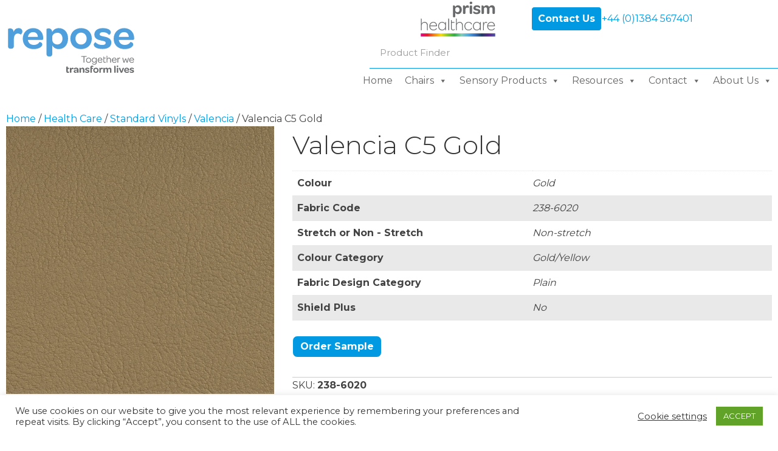

--- FILE ---
content_type: text/html; charset=UTF-8
request_url: https://www.reposefurniture.com/fabric-sample/238-6020/
body_size: 45526
content:
<!DOCTYPE html>
<html lang="en-GB" prefix="og: https://ogp.me/ns#">
<head>
<meta charset="UTF-8" />
<meta name='viewport' content='width=device-width, initial-scale=1.0' />
<meta http-equiv='X-UA-Compatible' content='IE=edge' />
<link rel="profile" href="https://gmpg.org/xfn/11" />
	<style>img:is([sizes="auto" i], [sizes^="auto," i]) { contain-intrinsic-size: 3000px 1500px }</style>
	
            <script data-no-defer="1" data-ezscrex="false" data-cfasync="false" data-pagespeed-no-defer data-cookieconsent="ignore">
                var ctPublicFunctions = {"_ajax_nonce":"1be0d96b25","_rest_nonce":"069bff7227","_ajax_url":"\/wp-admin\/admin-ajax.php","_rest_url":"https:\/\/www.reposefurniture.com\/wp-json\/","data__cookies_type":"none","data__ajax_type":"rest","data__bot_detector_enabled":"0","data__frontend_data_log_enabled":1,"cookiePrefix":"","wprocket_detected":true,"host_url":"www.reposefurniture.com","text__ee_click_to_select":"Click to select the whole data","text__ee_original_email":"The complete one is","text__ee_got_it":"Got it","text__ee_blocked":"Blocked","text__ee_cannot_connect":"Cannot connect","text__ee_cannot_decode":"Can not decode email. Unknown reason","text__ee_email_decoder":"CleanTalk email decoder","text__ee_wait_for_decoding":"The magic is on the way!","text__ee_decoding_process":"Please wait a few seconds while we decode the contact data."}
            </script>
        
            <script data-no-defer="1" data-ezscrex="false" data-cfasync="false" data-pagespeed-no-defer data-cookieconsent="ignore">
                var ctPublic = {"_ajax_nonce":"1be0d96b25","settings__forms__check_internal":"0","settings__forms__check_external":"0","settings__forms__force_protection":"0","settings__forms__search_test":"1","settings__data__bot_detector_enabled":"0","settings__sfw__anti_crawler":0,"blog_home":"https:\/\/www.reposefurniture.com\/","pixel__setting":"3","pixel__enabled":true,"pixel__url":"https:\/\/moderate4-v4.cleantalk.org\/pixel\/3f59a893dc05fef66fc267b65e579deb.gif","data__email_check_before_post":"1","data__email_check_exist_post":"0","data__cookies_type":"none","data__key_is_ok":true,"data__visible_fields_required":true,"wl_brandname":"Anti-Spam by CleanTalk","wl_brandname_short":"CleanTalk","ct_checkjs_key":"01342765aae9fe9bbbc5ec8d75a84408b1759289820d97292fb737cddfa8be0e","emailEncoderPassKey":"534cdc85beeef2452d64bb837c42eabf","bot_detector_forms_excluded":"W10=","advancedCacheExists":true,"varnishCacheExists":false,"wc_ajax_add_to_cart":true}
            </script>
        
<!-- Google Tag Manager for WordPress by gtm4wp.com -->
<script data-cfasync="false" data-pagespeed-no-defer>
	var gtm4wp_datalayer_name = "dataLayer";
	var dataLayer = dataLayer || [];
</script>
<!-- End Google Tag Manager for WordPress by gtm4wp.com -->
<!-- Search Engine Optimization by Rank Math PRO - https://rankmath.com/ -->
<title>Valencia C5 Gold | Repose Furniture</title>
<link crossorigin data-rocket-preconnect href="https://scripts.clarity.ms" rel="preconnect">
<link crossorigin data-rocket-preconnect href="https://www.clarity.ms" rel="preconnect">
<link crossorigin data-rocket-preconnect href="https://connect.facebook.net" rel="preconnect">
<link crossorigin data-rocket-preconnect href="https://www.google-analytics.com" rel="preconnect">
<link crossorigin data-rocket-preconnect href="https://www.googletagmanager.com" rel="preconnect">
<link crossorigin data-rocket-preconnect href="https://fonts.googleapis.com" rel="preconnect">
<link crossorigin data-rocket-preconnect href="https://challenges.cloudflare.com" rel="preconnect"><link rel="preload" data-rocket-preload as="image" href="https://www.reposefurniture.com/wp-content/uploads/2021/06/238-6020.jpg" imagesrcset="https://www.reposefurniture.com/wp-content/uploads/2021/06/238-6020.jpg 600w, https://www.reposefurniture.com/wp-content/uploads/2021/06/238-6020-500x500.jpg 500w, https://www.reposefurniture.com/wp-content/uploads/2021/06/238-6020-150x150.jpg 150w, https://www.reposefurniture.com/wp-content/uploads/2021/06/238-6020-300x300.jpg 300w, https://www.reposefurniture.com/wp-content/uploads/2021/06/238-6020-100x100.jpg 100w" imagesizes="(max-width: 600px) 100vw, 600px" fetchpriority="high">
<meta name="robots" content="follow, index, max-snippet:-1, max-video-preview:-1, max-image-preview:large"/>
<link rel="canonical" href="https://www.reposefurniture.com/fabric-sample/238-6020/" />
<meta property="og:locale" content="en_GB" />
<meta property="og:type" content="product" />
<meta property="og:title" content="Valencia C5 Gold | Repose Furniture" />
<meta property="og:url" content="https://www.reposefurniture.com/fabric-sample/238-6020/" />
<meta property="og:site_name" content="Repose Furniture" />
<meta property="og:updated_time" content="2024-12-17T11:24:30+00:00" />
<meta property="og:image" content="https://www.reposefurniture.com/wp-content/uploads/2021/06/238-6020.jpg" />
<meta property="og:image:secure_url" content="https://www.reposefurniture.com/wp-content/uploads/2021/06/238-6020.jpg" />
<meta property="og:image:width" content="600" />
<meta property="og:image:height" content="600" />
<meta property="og:image:alt" content="238 6020" />
<meta property="og:image:type" content="image/jpeg" />
<meta property="product:price:currency" content="GBP" />
<meta property="product:availability" content="instock" />
<meta name="twitter:card" content="summary_large_image" />
<meta name="twitter:title" content="Valencia C5 Gold | Repose Furniture" />
<meta name="twitter:image" content="https://www.reposefurniture.com/wp-content/uploads/2021/06/238-6020.jpg" />
<meta name="twitter:label1" content="Price" />
<meta name="twitter:data1" content="&pound;0.00" />
<meta name="twitter:label2" content="Availability" />
<meta name="twitter:data2" content="In stock" />
<script type="application/ld+json" class="rank-math-schema-pro">{"@context":"https://schema.org","@graph":[{"@type":"Place","@id":"https://www.reposefurniture.com/#place","address":{"@type":"PostalAddress","streetAddress":"Attwood House","addressLocality":"Cradley Heath","addressRegion":"West Midlands","postalCode":"B64 6AN","addressCountry":"United Kingdom"}},{"@type":["FurnitureStore","Organization"],"@id":"https://www.reposefurniture.com/#organization","name":"Repose Furniture","url":"https://www.reposefurniture.com","sameAs":["https://www.facebook.com/reposefurniture"],"email":"info@reposefurniture.com","address":{"@type":"PostalAddress","streetAddress":"Attwood House","addressLocality":"Cradley Heath","addressRegion":"West Midlands","postalCode":"B64 6AN","addressCountry":"United Kingdom"},"logo":{"@type":"ImageObject","@id":"https://www.reposefurniture.com/#logo","url":"https://www.reposefurniture.com/wp-content/uploads/2021/02/logo-mobile-1.svg","contentUrl":"https://www.reposefurniture.com/wp-content/uploads/2021/02/logo-mobile-1.svg","caption":"Repose Furniture","inLanguage":"en-GB","width":"","height":""},"openingHours":["Monday,Tuesday,Wednesday,Thursday,Friday 07:30-16:30"],"location":{"@id":"https://www.reposefurniture.com/#place"},"image":{"@id":"https://www.reposefurniture.com/#logo"},"telephone":"0844 776 6001"},{"@type":"WebSite","@id":"https://www.reposefurniture.com/#website","url":"https://www.reposefurniture.com","name":"Repose Furniture","publisher":{"@id":"https://www.reposefurniture.com/#organization"},"inLanguage":"en-GB"},{"@type":"ImageObject","@id":"https://www.reposefurniture.com/wp-content/uploads/2021/06/238-6020.jpg","url":"https://www.reposefurniture.com/wp-content/uploads/2021/06/238-6020.jpg","width":"600","height":"600","caption":"238 6020","inLanguage":"en-GB"},{"@type":"ItemPage","@id":"https://www.reposefurniture.com/fabric-sample/238-6020/#webpage","url":"https://www.reposefurniture.com/fabric-sample/238-6020/","name":"Valencia C5 Gold | Repose Furniture","datePublished":"2021-07-27T10:38:55+01:00","dateModified":"2024-12-17T11:24:30+00:00","isPartOf":{"@id":"https://www.reposefurniture.com/#website"},"primaryImageOfPage":{"@id":"https://www.reposefurniture.com/wp-content/uploads/2021/06/238-6020.jpg"},"inLanguage":"en-GB"},{"@type":"Product","name":"Valencia C5 Gold | Repose Furniture","sku":"238-6020","category":"Health Care &gt; Standard Vinyls &gt; Valencia","mainEntityOfPage":{"@id":"https://www.reposefurniture.com/fabric-sample/238-6020/#webpage"},"image":[{"@type":"ImageObject","url":"https://www.reposefurniture.com/wp-content/uploads/2021/06/238-6020.jpg","height":"600","width":"600"}],"offers":{"@type":"Offer","price":"0","priceCurrency":"GBP","priceValidUntil":"2026-12-31","availability":"https://schema.org/InStock","itemCondition":"NewCondition","url":"https://www.reposefurniture.com/fabric-sample/238-6020/","seller":{"@type":"Organization","@id":"https://www.reposefurniture.com/","name":"Repose Furniture","url":"https://www.reposefurniture.com","logo":"https://www.reposefurniture.com/wp-content/uploads/2021/02/logo-mobile-1.svg"}},"@id":"https://www.reposefurniture.com/fabric-sample/238-6020/#richSnippet"}]}</script>
<!-- /Rank Math WordPress SEO plugin -->

<link rel='dns-prefetch' href='//fonts.googleapis.com' />
<link href='https://fonts.gstatic.com' crossorigin rel='preconnect' />
<link rel="alternate" type="application/rss+xml" title="Repose Furniture &raquo; Feed" href="https://www.reposefurniture.com/feed/" />
<link rel="alternate" type="application/rss+xml" title="Repose Furniture &raquo; Comments Feed" href="https://www.reposefurniture.com/comments/feed/" />
<link rel="preload" href="https://www.reposefurniture.com/wp-content/plugins/bb-plugin/fonts/fontawesome/5.15.4/webfonts/fa-solid-900.woff2" as="font" type="font/woff2" crossorigin="anonymous">
<link rel="preload" href="https://www.reposefurniture.com/wp-content/plugins/bb-plugin/fonts/fontawesome/5.15.4/webfonts/fa-regular-400.woff2" as="font" type="font/woff2" crossorigin="anonymous">
<style id='wp-emoji-styles-inline-css'>

	img.wp-smiley, img.emoji {
		display: inline !important;
		border: none !important;
		box-shadow: none !important;
		height: 1em !important;
		width: 1em !important;
		margin: 0 0.07em !important;
		vertical-align: -0.1em !important;
		background: none !important;
		padding: 0 !important;
	}
</style>
<link rel='stylesheet' id='wp-block-library-css' href='https://www.reposefurniture.com/wp-includes/css/dist/block-library/style.min.css?ver=6.8.3' media='all' />
<style id='wp-block-library-theme-inline-css'>
.wp-block-audio :where(figcaption){color:#555;font-size:13px;text-align:center}.is-dark-theme .wp-block-audio :where(figcaption){color:#ffffffa6}.wp-block-audio{margin:0 0 1em}.wp-block-code{border:1px solid #ccc;border-radius:4px;font-family:Menlo,Consolas,monaco,monospace;padding:.8em 1em}.wp-block-embed :where(figcaption){color:#555;font-size:13px;text-align:center}.is-dark-theme .wp-block-embed :where(figcaption){color:#ffffffa6}.wp-block-embed{margin:0 0 1em}.blocks-gallery-caption{color:#555;font-size:13px;text-align:center}.is-dark-theme .blocks-gallery-caption{color:#ffffffa6}:root :where(.wp-block-image figcaption){color:#555;font-size:13px;text-align:center}.is-dark-theme :root :where(.wp-block-image figcaption){color:#ffffffa6}.wp-block-image{margin:0 0 1em}.wp-block-pullquote{border-bottom:4px solid;border-top:4px solid;color:currentColor;margin-bottom:1.75em}.wp-block-pullquote cite,.wp-block-pullquote footer,.wp-block-pullquote__citation{color:currentColor;font-size:.8125em;font-style:normal;text-transform:uppercase}.wp-block-quote{border-left:.25em solid;margin:0 0 1.75em;padding-left:1em}.wp-block-quote cite,.wp-block-quote footer{color:currentColor;font-size:.8125em;font-style:normal;position:relative}.wp-block-quote:where(.has-text-align-right){border-left:none;border-right:.25em solid;padding-left:0;padding-right:1em}.wp-block-quote:where(.has-text-align-center){border:none;padding-left:0}.wp-block-quote.is-large,.wp-block-quote.is-style-large,.wp-block-quote:where(.is-style-plain){border:none}.wp-block-search .wp-block-search__label{font-weight:700}.wp-block-search__button{border:1px solid #ccc;padding:.375em .625em}:where(.wp-block-group.has-background){padding:1.25em 2.375em}.wp-block-separator.has-css-opacity{opacity:.4}.wp-block-separator{border:none;border-bottom:2px solid;margin-left:auto;margin-right:auto}.wp-block-separator.has-alpha-channel-opacity{opacity:1}.wp-block-separator:not(.is-style-wide):not(.is-style-dots){width:100px}.wp-block-separator.has-background:not(.is-style-dots){border-bottom:none;height:1px}.wp-block-separator.has-background:not(.is-style-wide):not(.is-style-dots){height:2px}.wp-block-table{margin:0 0 1em}.wp-block-table td,.wp-block-table th{word-break:normal}.wp-block-table :where(figcaption){color:#555;font-size:13px;text-align:center}.is-dark-theme .wp-block-table :where(figcaption){color:#ffffffa6}.wp-block-video :where(figcaption){color:#555;font-size:13px;text-align:center}.is-dark-theme .wp-block-video :where(figcaption){color:#ffffffa6}.wp-block-video{margin:0 0 1em}:root :where(.wp-block-template-part.has-background){margin-bottom:0;margin-top:0;padding:1.25em 2.375em}
</style>
<style id='classic-theme-styles-inline-css'>
/*! This file is auto-generated */
.wp-block-button__link{color:#fff;background-color:#32373c;border-radius:9999px;box-shadow:none;text-decoration:none;padding:calc(.667em + 2px) calc(1.333em + 2px);font-size:1.125em}.wp-block-file__button{background:#32373c;color:#fff;text-decoration:none}
</style>
<style id='global-styles-inline-css'>
:root{--wp--preset--aspect-ratio--square: 1;--wp--preset--aspect-ratio--4-3: 4/3;--wp--preset--aspect-ratio--3-4: 3/4;--wp--preset--aspect-ratio--3-2: 3/2;--wp--preset--aspect-ratio--2-3: 2/3;--wp--preset--aspect-ratio--16-9: 16/9;--wp--preset--aspect-ratio--9-16: 9/16;--wp--preset--color--black: #000000;--wp--preset--color--cyan-bluish-gray: #abb8c3;--wp--preset--color--white: #ffffff;--wp--preset--color--pale-pink: #f78da7;--wp--preset--color--vivid-red: #cf2e2e;--wp--preset--color--luminous-vivid-orange: #ff6900;--wp--preset--color--luminous-vivid-amber: #fcb900;--wp--preset--color--light-green-cyan: #7bdcb5;--wp--preset--color--vivid-green-cyan: #00d084;--wp--preset--color--pale-cyan-blue: #8ed1fc;--wp--preset--color--vivid-cyan-blue: #0693e3;--wp--preset--color--vivid-purple: #9b51e0;--wp--preset--color--fl-heading-text: #333333;--wp--preset--color--fl-body-bg: #ffffff;--wp--preset--color--fl-body-text: #424243;--wp--preset--color--fl-accent: #0099e2;--wp--preset--color--fl-accent-hover: #5b595a;--wp--preset--color--fl-topbar-bg: #ffffff;--wp--preset--color--fl-topbar-text: #000000;--wp--preset--color--fl-topbar-link: #428bca;--wp--preset--color--fl-topbar-hover: #428bca;--wp--preset--color--fl-header-bg: #ffffff;--wp--preset--color--fl-header-text: #000000;--wp--preset--color--fl-header-link: #428bca;--wp--preset--color--fl-header-hover: #428bca;--wp--preset--color--fl-nav-bg: #ffffff;--wp--preset--color--fl-nav-link: #428bca;--wp--preset--color--fl-nav-hover: #428bca;--wp--preset--color--fl-content-bg: #ffffff;--wp--preset--color--fl-footer-widgets-bg: #ffffff;--wp--preset--color--fl-footer-widgets-text: #000000;--wp--preset--color--fl-footer-widgets-link: #428bca;--wp--preset--color--fl-footer-widgets-hover: #428bca;--wp--preset--color--fl-footer-bg: #ffffff;--wp--preset--color--fl-footer-text: #000000;--wp--preset--color--fl-footer-link: #428bca;--wp--preset--color--fl-footer-hover: #428bca;--wp--preset--gradient--vivid-cyan-blue-to-vivid-purple: linear-gradient(135deg,rgba(6,147,227,1) 0%,rgb(155,81,224) 100%);--wp--preset--gradient--light-green-cyan-to-vivid-green-cyan: linear-gradient(135deg,rgb(122,220,180) 0%,rgb(0,208,130) 100%);--wp--preset--gradient--luminous-vivid-amber-to-luminous-vivid-orange: linear-gradient(135deg,rgba(252,185,0,1) 0%,rgba(255,105,0,1) 100%);--wp--preset--gradient--luminous-vivid-orange-to-vivid-red: linear-gradient(135deg,rgba(255,105,0,1) 0%,rgb(207,46,46) 100%);--wp--preset--gradient--very-light-gray-to-cyan-bluish-gray: linear-gradient(135deg,rgb(238,238,238) 0%,rgb(169,184,195) 100%);--wp--preset--gradient--cool-to-warm-spectrum: linear-gradient(135deg,rgb(74,234,220) 0%,rgb(151,120,209) 20%,rgb(207,42,186) 40%,rgb(238,44,130) 60%,rgb(251,105,98) 80%,rgb(254,248,76) 100%);--wp--preset--gradient--blush-light-purple: linear-gradient(135deg,rgb(255,206,236) 0%,rgb(152,150,240) 100%);--wp--preset--gradient--blush-bordeaux: linear-gradient(135deg,rgb(254,205,165) 0%,rgb(254,45,45) 50%,rgb(107,0,62) 100%);--wp--preset--gradient--luminous-dusk: linear-gradient(135deg,rgb(255,203,112) 0%,rgb(199,81,192) 50%,rgb(65,88,208) 100%);--wp--preset--gradient--pale-ocean: linear-gradient(135deg,rgb(255,245,203) 0%,rgb(182,227,212) 50%,rgb(51,167,181) 100%);--wp--preset--gradient--electric-grass: linear-gradient(135deg,rgb(202,248,128) 0%,rgb(113,206,126) 100%);--wp--preset--gradient--midnight: linear-gradient(135deg,rgb(2,3,129) 0%,rgb(40,116,252) 100%);--wp--preset--font-size--small: 13px;--wp--preset--font-size--medium: 20px;--wp--preset--font-size--large: 36px;--wp--preset--font-size--x-large: 42px;--wp--preset--spacing--20: 0.44rem;--wp--preset--spacing--30: 0.67rem;--wp--preset--spacing--40: 1rem;--wp--preset--spacing--50: 1.5rem;--wp--preset--spacing--60: 2.25rem;--wp--preset--spacing--70: 3.38rem;--wp--preset--spacing--80: 5.06rem;--wp--preset--shadow--natural: 6px 6px 9px rgba(0, 0, 0, 0.2);--wp--preset--shadow--deep: 12px 12px 50px rgba(0, 0, 0, 0.4);--wp--preset--shadow--sharp: 6px 6px 0px rgba(0, 0, 0, 0.2);--wp--preset--shadow--outlined: 6px 6px 0px -3px rgba(255, 255, 255, 1), 6px 6px rgba(0, 0, 0, 1);--wp--preset--shadow--crisp: 6px 6px 0px rgba(0, 0, 0, 1);}:where(.is-layout-flex){gap: 0.5em;}:where(.is-layout-grid){gap: 0.5em;}body .is-layout-flex{display: flex;}.is-layout-flex{flex-wrap: wrap;align-items: center;}.is-layout-flex > :is(*, div){margin: 0;}body .is-layout-grid{display: grid;}.is-layout-grid > :is(*, div){margin: 0;}:where(.wp-block-columns.is-layout-flex){gap: 2em;}:where(.wp-block-columns.is-layout-grid){gap: 2em;}:where(.wp-block-post-template.is-layout-flex){gap: 1.25em;}:where(.wp-block-post-template.is-layout-grid){gap: 1.25em;}.has-black-color{color: var(--wp--preset--color--black) !important;}.has-cyan-bluish-gray-color{color: var(--wp--preset--color--cyan-bluish-gray) !important;}.has-white-color{color: var(--wp--preset--color--white) !important;}.has-pale-pink-color{color: var(--wp--preset--color--pale-pink) !important;}.has-vivid-red-color{color: var(--wp--preset--color--vivid-red) !important;}.has-luminous-vivid-orange-color{color: var(--wp--preset--color--luminous-vivid-orange) !important;}.has-luminous-vivid-amber-color{color: var(--wp--preset--color--luminous-vivid-amber) !important;}.has-light-green-cyan-color{color: var(--wp--preset--color--light-green-cyan) !important;}.has-vivid-green-cyan-color{color: var(--wp--preset--color--vivid-green-cyan) !important;}.has-pale-cyan-blue-color{color: var(--wp--preset--color--pale-cyan-blue) !important;}.has-vivid-cyan-blue-color{color: var(--wp--preset--color--vivid-cyan-blue) !important;}.has-vivid-purple-color{color: var(--wp--preset--color--vivid-purple) !important;}.has-black-background-color{background-color: var(--wp--preset--color--black) !important;}.has-cyan-bluish-gray-background-color{background-color: var(--wp--preset--color--cyan-bluish-gray) !important;}.has-white-background-color{background-color: var(--wp--preset--color--white) !important;}.has-pale-pink-background-color{background-color: var(--wp--preset--color--pale-pink) !important;}.has-vivid-red-background-color{background-color: var(--wp--preset--color--vivid-red) !important;}.has-luminous-vivid-orange-background-color{background-color: var(--wp--preset--color--luminous-vivid-orange) !important;}.has-luminous-vivid-amber-background-color{background-color: var(--wp--preset--color--luminous-vivid-amber) !important;}.has-light-green-cyan-background-color{background-color: var(--wp--preset--color--light-green-cyan) !important;}.has-vivid-green-cyan-background-color{background-color: var(--wp--preset--color--vivid-green-cyan) !important;}.has-pale-cyan-blue-background-color{background-color: var(--wp--preset--color--pale-cyan-blue) !important;}.has-vivid-cyan-blue-background-color{background-color: var(--wp--preset--color--vivid-cyan-blue) !important;}.has-vivid-purple-background-color{background-color: var(--wp--preset--color--vivid-purple) !important;}.has-black-border-color{border-color: var(--wp--preset--color--black) !important;}.has-cyan-bluish-gray-border-color{border-color: var(--wp--preset--color--cyan-bluish-gray) !important;}.has-white-border-color{border-color: var(--wp--preset--color--white) !important;}.has-pale-pink-border-color{border-color: var(--wp--preset--color--pale-pink) !important;}.has-vivid-red-border-color{border-color: var(--wp--preset--color--vivid-red) !important;}.has-luminous-vivid-orange-border-color{border-color: var(--wp--preset--color--luminous-vivid-orange) !important;}.has-luminous-vivid-amber-border-color{border-color: var(--wp--preset--color--luminous-vivid-amber) !important;}.has-light-green-cyan-border-color{border-color: var(--wp--preset--color--light-green-cyan) !important;}.has-vivid-green-cyan-border-color{border-color: var(--wp--preset--color--vivid-green-cyan) !important;}.has-pale-cyan-blue-border-color{border-color: var(--wp--preset--color--pale-cyan-blue) !important;}.has-vivid-cyan-blue-border-color{border-color: var(--wp--preset--color--vivid-cyan-blue) !important;}.has-vivid-purple-border-color{border-color: var(--wp--preset--color--vivid-purple) !important;}.has-vivid-cyan-blue-to-vivid-purple-gradient-background{background: var(--wp--preset--gradient--vivid-cyan-blue-to-vivid-purple) !important;}.has-light-green-cyan-to-vivid-green-cyan-gradient-background{background: var(--wp--preset--gradient--light-green-cyan-to-vivid-green-cyan) !important;}.has-luminous-vivid-amber-to-luminous-vivid-orange-gradient-background{background: var(--wp--preset--gradient--luminous-vivid-amber-to-luminous-vivid-orange) !important;}.has-luminous-vivid-orange-to-vivid-red-gradient-background{background: var(--wp--preset--gradient--luminous-vivid-orange-to-vivid-red) !important;}.has-very-light-gray-to-cyan-bluish-gray-gradient-background{background: var(--wp--preset--gradient--very-light-gray-to-cyan-bluish-gray) !important;}.has-cool-to-warm-spectrum-gradient-background{background: var(--wp--preset--gradient--cool-to-warm-spectrum) !important;}.has-blush-light-purple-gradient-background{background: var(--wp--preset--gradient--blush-light-purple) !important;}.has-blush-bordeaux-gradient-background{background: var(--wp--preset--gradient--blush-bordeaux) !important;}.has-luminous-dusk-gradient-background{background: var(--wp--preset--gradient--luminous-dusk) !important;}.has-pale-ocean-gradient-background{background: var(--wp--preset--gradient--pale-ocean) !important;}.has-electric-grass-gradient-background{background: var(--wp--preset--gradient--electric-grass) !important;}.has-midnight-gradient-background{background: var(--wp--preset--gradient--midnight) !important;}.has-small-font-size{font-size: var(--wp--preset--font-size--small) !important;}.has-medium-font-size{font-size: var(--wp--preset--font-size--medium) !important;}.has-large-font-size{font-size: var(--wp--preset--font-size--large) !important;}.has-x-large-font-size{font-size: var(--wp--preset--font-size--x-large) !important;}
:where(.wp-block-post-template.is-layout-flex){gap: 1.25em;}:where(.wp-block-post-template.is-layout-grid){gap: 1.25em;}
:where(.wp-block-columns.is-layout-flex){gap: 2em;}:where(.wp-block-columns.is-layout-grid){gap: 2em;}
:root :where(.wp-block-pullquote){font-size: 1.5em;line-height: 1.6;}
</style>
<link rel='stylesheet' id='cleantalk-public-css-css' href='https://www.reposefurniture.com/wp-content/cache/background-css/1/www.reposefurniture.com/wp-content/plugins/cleantalk-spam-protect/css/cleantalk-public.min.css?ver=6.67_1762168207&wpr_t=1762458963' media='all' />
<link rel='stylesheet' id='cleantalk-email-decoder-css-css' href='https://www.reposefurniture.com/wp-content/plugins/cleantalk-spam-protect/css/cleantalk-email-decoder.min.css?ver=6.67_1762168207' media='all' />
<link data-minify="1" rel='stylesheet' id='cookie-law-info-css' href='https://www.reposefurniture.com/wp-content/cache/min/1/wp-content/plugins/cookie-law-info/legacy/public/css/cookie-law-info-public.css?ver=1762438424' media='all' />
<link data-minify="1" rel='stylesheet' id='cookie-law-info-gdpr-css' href='https://www.reposefurniture.com/wp-content/cache/min/1/wp-content/plugins/cookie-law-info/legacy/public/css/cookie-law-info-gdpr.css?ver=1762438424' media='all' />
<link rel='stylesheet' id='photoswipe-css' href='https://www.reposefurniture.com/wp-content/cache/background-css/1/www.reposefurniture.com/wp-content/plugins/woocommerce/assets/css/photoswipe/photoswipe.min.css?ver=10.3.4&wpr_t=1762458963' media='all' />
<link rel='stylesheet' id='photoswipe-default-skin-css' href='https://www.reposefurniture.com/wp-content/cache/background-css/1/www.reposefurniture.com/wp-content/plugins/woocommerce/assets/css/photoswipe/default-skin/default-skin.min.css?ver=10.3.4&wpr_t=1762458963' media='all' />
<link data-minify="1" rel='stylesheet' id='woocommerce-layout-css' href='https://www.reposefurniture.com/wp-content/cache/min/1/wp-content/plugins/woocommerce/assets/css/woocommerce-layout.css?ver=1762438424' media='all' />
<link data-minify="1" rel='stylesheet' id='woocommerce-smallscreen-css' href='https://www.reposefurniture.com/wp-content/cache/min/1/wp-content/plugins/woocommerce/assets/css/woocommerce-smallscreen.css?ver=1762438424' media='only screen and (max-width: 767px)' />
<link data-minify="1" rel='stylesheet' id='woocommerce-general-css' href='https://www.reposefurniture.com/wp-content/cache/background-css/1/www.reposefurniture.com/wp-content/cache/min/1/wp-content/plugins/woocommerce/assets/css/woocommerce.css?ver=1762438424&wpr_t=1762458963' media='all' />
<style id='woocommerce-inline-inline-css'>
.woocommerce form .form-row .required { visibility: visible; }
</style>
<link data-minify="1" rel='stylesheet' id='contact-form-7-css' href='https://www.reposefurniture.com/wp-content/cache/min/1/wp-content/plugins/contact-form-7/includes/css/styles.css?ver=1762438424' media='all' />
<link data-minify="1" rel='stylesheet' id='wpcf7-redirect-script-frontend-css' href='https://www.reposefurniture.com/wp-content/cache/min/1/wp-content/plugins/wpcf7-redirect/build/assets/frontend-script.css?ver=1762438424' media='all' />
<link data-minify="1" rel='stylesheet' id='font-awesome-5-css' href='https://www.reposefurniture.com/wp-content/cache/min/1/wp-content/plugins/bb-plugin/fonts/fontawesome/5.15.4/css/all.min.css?ver=1762438424' media='all' />
<link rel='stylesheet' id='font-awesome-css' href='https://www.reposefurniture.com/wp-content/plugins/bb-plugin/fonts/fontawesome/5.15.4/css/v4-shims.min.css?ver=2.9.4' media='all' />
<link data-minify="1" rel='stylesheet' id='jquery-magnificpopup-css' href='https://www.reposefurniture.com/wp-content/cache/min/1/wp-content/plugins/bb-plugin/css/jquery.magnificpopup.css?ver=1762438424' media='all' />
<link data-minify="1" rel='stylesheet' id='jquery-swiper-css' href='https://www.reposefurniture.com/wp-content/cache/min/1/wp-content/plugins/bbpowerpack/assets/css/swiper.min.css?ver=1762438426' media='all' />
<link data-minify="1" rel='stylesheet' id='fl-builder-layout-bundle-bafe5808534884c8088f8085d324b2f7-css' href='https://www.reposefurniture.com/wp-content/cache/min/1/wp-content/uploads/bb-plugin/cache/bafe5808534884c8088f8085d324b2f7-layout-bundle.css?ver=1762438439' media='all' />
<link data-minify="1" rel='stylesheet' id='dnd-upload-cf7-css' href='https://www.reposefurniture.com/wp-content/cache/min/1/wp-content/plugins/drag-and-drop-upload-cf7-pro/assets/css/dnd-upload-cf7.css?ver=1762438424' media='all' />
<link data-minify="1" rel='stylesheet' id='megamenu-css' href='https://www.reposefurniture.com/wp-content/cache/min/1/wp-content/uploads/maxmegamenu/style.css?ver=1762438424' media='all' />
<link data-minify="1" rel='stylesheet' id='dashicons-css' href='https://www.reposefurniture.com/wp-content/cache/min/1/wp-includes/css/dashicons.min.css?ver=1762438424' media='all' />
<link data-minify="1" rel='stylesheet' id='megamenu-genericons-css' href='https://www.reposefurniture.com/wp-content/cache/min/1/wp-content/plugins/megamenu-pro/icons/genericons/genericons/genericons.css?ver=1762438424' media='all' />
<link data-minify="1" rel='stylesheet' id='megamenu-fontawesome-css' href='https://www.reposefurniture.com/wp-content/cache/min/1/wp-content/plugins/megamenu-pro/icons/fontawesome/css/font-awesome.min.css?ver=1762438424' media='all' />
<link data-minify="1" rel='stylesheet' id='megamenu-fontawesome5-css' href='https://www.reposefurniture.com/wp-content/cache/min/1/wp-content/plugins/megamenu-pro/icons/fontawesome5/css/all.min.css?ver=1762438424' media='all' />
<link data-minify="1" rel='stylesheet' id='megamenu-fontawesome6-css' href='https://www.reposefurniture.com/wp-content/cache/min/1/wp-content/plugins/megamenu-pro/icons/fontawesome6/css/all.min.css?ver=1762438424' media='all' />
<link data-minify="1" rel='stylesheet' id='brands-styles-css' href='https://www.reposefurniture.com/wp-content/cache/min/1/wp-content/plugins/woocommerce/assets/css/brands.css?ver=1762438424' media='all' />
<link data-minify="1" rel='stylesheet' id='algolia-autocomplete-css' href='https://www.reposefurniture.com/wp-content/cache/min/1/wp-content/plugins/wp-search-with-algolia/css/algolia-autocomplete.css?ver=1762438424' media='all' />
<link data-minify="1" rel='stylesheet' id='sticky_style-css' href='https://www.reposefurniture.com/wp-content/cache/min/1/wp-content/plugins/bb-sticky-column/css/sticky-column.css?ver=1762438424' media='all' />
<link data-minify="1" rel='stylesheet' id='cf7cf-style-css' href='https://www.reposefurniture.com/wp-content/cache/min/1/wp-content/plugins/cf7-conditional-fields/style.css?ver=1762438424' media='all' />
<link rel='stylesheet' id='bootstrap-4-css' href='https://www.reposefurniture.com/wp-content/themes/bb-theme/css/bootstrap-4.min.css?ver=1.7.19' media='all' />
<link data-minify="1" rel='stylesheet' id='fl-automator-skin-css' href='https://www.reposefurniture.com/wp-content/cache/min/1/wp-content/uploads/bb-theme/skin-68fb4f957ffb1.css?ver=1762438424' media='all' />
<link data-minify="1" rel='stylesheet' id='fl-child-theme-css' href='https://www.reposefurniture.com/wp-content/cache/background-css/1/www.reposefurniture.com/wp-content/cache/min/1/wp-content/themes/bb-theme-child/style.css?ver=1762438424&wpr_t=1762458963' media='all' />
<link rel='stylesheet' id='pp-animate-css' href='https://www.reposefurniture.com/wp-content/plugins/bbpowerpack/assets/css/animate.min.css?ver=3.5.1' media='all' />
<link rel='stylesheet' id='fl-builder-google-fonts-60ab421b56180a75c904a977577e7805-css' href='//fonts.googleapis.com/css?family=Montserrat%3A300%2C400%2C700%2C300%2C700&#038;ver=6.8.3' media='all' />
<script src="https://www.reposefurniture.com/wp-includes/js/jquery/jquery.min.js?ver=3.7.1" id="jquery-core-js"></script>
<script src="https://www.reposefurniture.com/wp-includes/js/jquery/jquery-migrate.min.js?ver=3.4.1" id="jquery-migrate-js"></script>
<script id="jquery-js-after">
if (typeof (window.wpfReadyList) == "undefined") {
			var v = jQuery.fn.jquery;
			if (v && parseInt(v) >= 3 && window.self === window.top) {
				var readyList=[];
				window.originalReadyMethod = jQuery.fn.ready;
				jQuery.fn.ready = function(){
					if(arguments.length && arguments.length > 0 && typeof arguments[0] === "function") {
						readyList.push({"c": this, "a": arguments});
					}
					return window.originalReadyMethod.apply( this, arguments );
				};
				window.wpfReadyList = readyList;
			}}
</script>
<script src="https://www.reposefurniture.com/wp-content/plugins/cleantalk-spam-protect/js/apbct-public-bundle_gathering.min.js?ver=6.67_1762168207" id="apbct-public-bundle_gathering.min-js-js"></script>
<script id="cookie-law-info-js-extra">
var Cli_Data = {"nn_cookie_ids":[],"cookielist":[],"non_necessary_cookies":[],"ccpaEnabled":"","ccpaRegionBased":"","ccpaBarEnabled":"","strictlyEnabled":["necessary","obligatoire"],"ccpaType":"gdpr","js_blocking":"1","custom_integration":"","triggerDomRefresh":"","secure_cookies":""};
var cli_cookiebar_settings = {"animate_speed_hide":"500","animate_speed_show":"500","background":"#FFF","border":"#b1a6a6c2","border_on":"","button_1_button_colour":"#61a229","button_1_button_hover":"#4e8221","button_1_link_colour":"#fff","button_1_as_button":"1","button_1_new_win":"","button_2_button_colour":"#333","button_2_button_hover":"#292929","button_2_link_colour":"#444","button_2_as_button":"","button_2_hidebar":"","button_3_button_colour":"#3566bb","button_3_button_hover":"#2a5296","button_3_link_colour":"#fff","button_3_as_button":"1","button_3_new_win":"","button_4_button_colour":"#000","button_4_button_hover":"#000000","button_4_link_colour":"#333333","button_4_as_button":"","button_7_button_colour":"#61a229","button_7_button_hover":"#4e8221","button_7_link_colour":"#fff","button_7_as_button":"1","button_7_new_win":"","font_family":"inherit","header_fix":"","notify_animate_hide":"1","notify_animate_show":"","notify_div_id":"#cookie-law-info-bar","notify_position_horizontal":"right","notify_position_vertical":"bottom","scroll_close":"","scroll_close_reload":"","accept_close_reload":"","reject_close_reload":"","showagain_tab":"","showagain_background":"#fff","showagain_border":"#000","showagain_div_id":"#cookie-law-info-again","showagain_x_position":"100px","text":"#333333","show_once_yn":"","show_once":"10000","logging_on":"","as_popup":"","popup_overlay":"1","bar_heading_text":"","cookie_bar_as":"banner","popup_showagain_position":"bottom-right","widget_position":"left"};
var log_object = {"ajax_url":"https:\/\/www.reposefurniture.com\/wp-admin\/admin-ajax.php"};
</script>
<script data-minify="1" src="https://www.reposefurniture.com/wp-content/cache/min/1/wp-content/plugins/cookie-law-info/legacy/public/js/cookie-law-info-public.js?ver=1762438424" id="cookie-law-info-js"></script>
<script id="equal-height-columns-js-extra">
var equalHeightColumnElements = {"element-groups":{"1":{"selector":".woocommerce-loop-product__title","breakpoint":768},"2":{"selector":".fl-rich-text .document_4","breakpoint":768},"3":{"selector":".fl-rich-text .document_text","breakpoint":768}}};
</script>
<script data-minify="1" src="https://www.reposefurniture.com/wp-content/cache/min/1/wp-content/plugins/equal-height-columns/public/js/equal-height-columns-public.js?ver=1762438424" id="equal-height-columns-js"></script>
<script src="https://www.reposefurniture.com/wp-content/plugins/woocommerce/assets/js/jquery-blockui/jquery.blockUI.min.js?ver=2.7.0-wc.10.3.4" id="wc-jquery-blockui-js" defer data-wp-strategy="defer"></script>
<script id="wc-add-to-cart-js-extra">
var wc_add_to_cart_params = {"ajax_url":"\/wp-admin\/admin-ajax.php","wc_ajax_url":"\/?wc-ajax=%%endpoint%%","i18n_view_cart":"View basket","cart_url":"https:\/\/www.reposefurniture.com\/basket\/","is_cart":"","cart_redirect_after_add":"no"};
</script>
<script src="https://www.reposefurniture.com/wp-content/plugins/woocommerce/assets/js/frontend/add-to-cart.min.js?ver=10.3.4" id="wc-add-to-cart-js" defer data-wp-strategy="defer"></script>
<script src="https://www.reposefurniture.com/wp-content/plugins/woocommerce/assets/js/zoom/jquery.zoom.min.js?ver=1.7.21-wc.10.3.4" id="wc-zoom-js" defer data-wp-strategy="defer"></script>
<script src="https://www.reposefurniture.com/wp-content/plugins/woocommerce/assets/js/flexslider/jquery.flexslider.min.js?ver=2.7.2-wc.10.3.4" id="wc-flexslider-js" defer data-wp-strategy="defer"></script>
<script src="https://www.reposefurniture.com/wp-content/plugins/woocommerce/assets/js/photoswipe/photoswipe.min.js?ver=4.1.1-wc.10.3.4" id="wc-photoswipe-js" defer data-wp-strategy="defer"></script>
<script src="https://www.reposefurniture.com/wp-content/plugins/woocommerce/assets/js/photoswipe/photoswipe-ui-default.min.js?ver=4.1.1-wc.10.3.4" id="wc-photoswipe-ui-default-js" defer data-wp-strategy="defer"></script>
<script id="wc-single-product-js-extra">
var wc_single_product_params = {"i18n_required_rating_text":"Please select a rating","i18n_rating_options":["1 of 5 stars","2 of 5 stars","3 of 5 stars","4 of 5 stars","5 of 5 stars"],"i18n_product_gallery_trigger_text":"View full-screen image gallery","review_rating_required":"yes","flexslider":{"rtl":false,"animation":"slide","smoothHeight":true,"directionNav":false,"controlNav":"thumbnails","slideshow":false,"animationSpeed":500,"animationLoop":false,"allowOneSlide":false},"zoom_enabled":"1","zoom_options":[],"photoswipe_enabled":"1","photoswipe_options":{"shareEl":false,"closeOnScroll":false,"history":false,"hideAnimationDuration":0,"showAnimationDuration":0},"flexslider_enabled":"1"};
</script>
<script src="https://www.reposefurniture.com/wp-content/plugins/woocommerce/assets/js/frontend/single-product.min.js?ver=10.3.4" id="wc-single-product-js" defer data-wp-strategy="defer"></script>
<script src="https://www.reposefurniture.com/wp-content/plugins/woocommerce/assets/js/js-cookie/js.cookie.min.js?ver=2.1.4-wc.10.3.4" id="wc-js-cookie-js" defer data-wp-strategy="defer"></script>
<script id="woocommerce-js-extra">
var woocommerce_params = {"ajax_url":"\/wp-admin\/admin-ajax.php","wc_ajax_url":"\/?wc-ajax=%%endpoint%%","i18n_password_show":"Show password","i18n_password_hide":"Hide password"};
</script>
<script src="https://www.reposefurniture.com/wp-content/plugins/woocommerce/assets/js/frontend/woocommerce.min.js?ver=10.3.4" id="woocommerce-js" defer data-wp-strategy="defer"></script>
<script data-minify="1" src="https://www.reposefurniture.com/wp-content/cache/min/1/wp-content/plugins/bb-sticky-column/js/sticky-column.js?ver=1762438424" id="sticky_script-js"></script>
<link rel="https://api.w.org/" href="https://www.reposefurniture.com/wp-json/" /><link rel="alternate" title="JSON" type="application/json" href="https://www.reposefurniture.com/wp-json/wp/v2/product/27751" /><link rel="EditURI" type="application/rsd+xml" title="RSD" href="https://www.reposefurniture.com/xmlrpc.php?rsd" />
<meta name="generator" content="WordPress 6.8.3" />
<link rel='shortlink' href='https://www.reposefurniture.com/?p=27751' />
<link rel="alternate" title="oEmbed (JSON)" type="application/json+oembed" href="https://www.reposefurniture.com/wp-json/oembed/1.0/embed?url=https%3A%2F%2Fwww.reposefurniture.com%2Ffabric-sample%2F238-6020%2F" />
<link rel="alternate" title="oEmbed (XML)" type="text/xml+oembed" href="https://www.reposefurniture.com/wp-json/oembed/1.0/embed?url=https%3A%2F%2Fwww.reposefurniture.com%2Ffabric-sample%2F238-6020%2F&#038;format=xml" />
		<script>
			var bb_powerpack = {
				version: '2.40.8',
				getAjaxUrl: function() { return atob( 'aHR0cHM6Ly93d3cucmVwb3NlZnVybml0dXJlLmNvbS93cC1hZG1pbi9hZG1pbi1hamF4LnBocA==' ); },
				callback: function() {},
				mapMarkerData: {},
				post_id: '27751',
				search_term: '',
				current_page: 'https://www.reposefurniture.com/fabric-sample/238-6020/',
				conditionals: {
					is_front_page: false,
					is_home: false,
					is_archive: false,
					current_post_type: '',
					is_tax: false,
										is_author: false,
					current_author: false,
					is_search: false,
									}
			};
		</script>
		
<!-- Google Tag Manager for WordPress by gtm4wp.com -->
<!-- GTM Container placement set to footer -->
<script data-cfasync="false" data-pagespeed-no-defer>
	var dataLayer_content = {"pagePostType":"product","pagePostType2":"single-product","pagePostAuthor":"tibro"};
	dataLayer.push( dataLayer_content );
</script>
<script data-cfasync="false" data-pagespeed-no-defer>
(function(w,d,s,l,i){w[l]=w[l]||[];w[l].push({'gtm.start':
new Date().getTime(),event:'gtm.js'});var f=d.getElementsByTagName(s)[0],
j=d.createElement(s),dl=l!='dataLayer'?'&l='+l:'';j.async=true;j.src=
'//www.googletagmanager.com/gtm.js?id='+i+dl;f.parentNode.insertBefore(j,f);
})(window,document,'script','dataLayer','GTM-MXBQL96');
</script>
<!-- End Google Tag Manager for WordPress by gtm4wp.com -->	<noscript><style>.woocommerce-product-gallery{ opacity: 1 !important; }</style></noscript>
	<style>.recentcomments a{display:inline !important;padding:0 !important;margin:0 !important;}</style><link rel="icon" href="https://www.reposefurniture.com/wp-content/uploads/2020/04/cropped-repose-favicon-32x32.png" sizes="32x32" />
<link rel="icon" href="https://www.reposefurniture.com/wp-content/uploads/2020/04/cropped-repose-favicon-192x192.png" sizes="192x192" />
<link rel="apple-touch-icon" href="https://www.reposefurniture.com/wp-content/uploads/2020/04/cropped-repose-favicon-180x180.png" />
<meta name="msapplication-TileImage" content="https://www.reposefurniture.com/wp-content/uploads/2020/04/cropped-repose-favicon-270x270.png" />
<style type="text/css">/** Mega Menu CSS: fs **/</style>
<noscript><style id="rocket-lazyload-nojs-css">.rll-youtube-player, [data-lazy-src]{display:none !important;}</style></noscript><!-- Global site tag (gtag.js) - Google Analytics -->
<script async src="https://www.googletagmanager.com/gtag/js?id=UA-42328075-2"></script>
<script>
  window.dataLayer = window.dataLayer || [];
  function gtag(){dataLayer.push(arguments);}
  gtag('js', new Date());

  gtag('config', 'UA-42328075-2');
</script>
<meta name="google-site-verification" content="x8FhWW90jQuNmQhRdSxAOhKVH15WkCkY2XGojlKDtIg" />
<meta name="google-site-verification" content="FxWl1eEsdJiifg9lJ5kxw9XFcGxe9YczMmnD5kIlzqo" />

<style id="wpr-lazyload-bg-container"></style><style id="wpr-lazyload-bg-exclusion"></style>
<noscript>
<style id="wpr-lazyload-bg-nostyle">.apbct-check_email_exist-load{--wpr-bg-1ba3f612-ea6e-4efc-b9ae-f765f53da462: url('https://www.reposefurniture.com/wp-content/plugins/cleantalk-spam-protect/css/images/checking_email.gif');}.apbct-check_email_exist-good_email{--wpr-bg-4ce3c8a6-b568-4ea8-8697-27647d932226: url('https://www.reposefurniture.com/wp-content/plugins/cleantalk-spam-protect/css/images/good_email.svg');}.apbct-check_email_exist-bad_email{--wpr-bg-676ee8d6-732d-4eba-8623-21da176b9f32: url('https://www.reposefurniture.com/wp-content/plugins/cleantalk-spam-protect/css/images/bad_email.svg');}button.pswp__button{--wpr-bg-bf369695-fdf4-40d7-8fde-2913f7bcbe48: url('https://www.reposefurniture.com/wp-content/plugins/woocommerce/assets/css/photoswipe/default-skin/default-skin.png');}.pswp__button,.pswp__button--arrow--left:before,.pswp__button--arrow--right:before{--wpr-bg-d0c20fa8-efc2-4d4f-a161-772eb65cc50f: url('https://www.reposefurniture.com/wp-content/plugins/woocommerce/assets/css/photoswipe/default-skin/default-skin.png');}.pswp__preloader--active .pswp__preloader__icn{--wpr-bg-fdbb6636-ea61-4209-880e-ef393d9a8630: url('https://www.reposefurniture.com/wp-content/plugins/woocommerce/assets/css/photoswipe/default-skin/preloader.gif');}.pswp--svg .pswp__button,.pswp--svg .pswp__button--arrow--left:before,.pswp--svg .pswp__button--arrow--right:before{--wpr-bg-9031e55d-88c4-49f7-b600-2a3873401762: url('https://www.reposefurniture.com/wp-content/plugins/woocommerce/assets/css/photoswipe/default-skin/default-skin.svg');}.woocommerce .blockUI.blockOverlay::before{--wpr-bg-77527dbf-8ac8-419b-9528-6ea34d4ff86b: url('https://www.reposefurniture.com/wp-content/plugins/woocommerce/assets/images/icons/loader.svg');}.woocommerce .loader::before{--wpr-bg-2816c84e-e440-4eb3-8f2b-e6800a8b17fb: url('https://www.reposefurniture.com/wp-content/plugins/woocommerce/assets/images/icons/loader.svg');}#add_payment_method #payment div.payment_box .wc-credit-card-form-card-cvc.visa,#add_payment_method #payment div.payment_box .wc-credit-card-form-card-expiry.visa,#add_payment_method #payment div.payment_box .wc-credit-card-form-card-number.visa,.woocommerce-cart #payment div.payment_box .wc-credit-card-form-card-cvc.visa,.woocommerce-cart #payment div.payment_box .wc-credit-card-form-card-expiry.visa,.woocommerce-cart #payment div.payment_box .wc-credit-card-form-card-number.visa,.woocommerce-checkout #payment div.payment_box .wc-credit-card-form-card-cvc.visa,.woocommerce-checkout #payment div.payment_box .wc-credit-card-form-card-expiry.visa,.woocommerce-checkout #payment div.payment_box .wc-credit-card-form-card-number.visa{--wpr-bg-59a0d185-e05c-461c-b1e7-6efb221db5e4: url('https://www.reposefurniture.com/wp-content/plugins/woocommerce/assets/images/icons/credit-cards/visa.svg');}#add_payment_method #payment div.payment_box .wc-credit-card-form-card-cvc.mastercard,#add_payment_method #payment div.payment_box .wc-credit-card-form-card-expiry.mastercard,#add_payment_method #payment div.payment_box .wc-credit-card-form-card-number.mastercard,.woocommerce-cart #payment div.payment_box .wc-credit-card-form-card-cvc.mastercard,.woocommerce-cart #payment div.payment_box .wc-credit-card-form-card-expiry.mastercard,.woocommerce-cart #payment div.payment_box .wc-credit-card-form-card-number.mastercard,.woocommerce-checkout #payment div.payment_box .wc-credit-card-form-card-cvc.mastercard,.woocommerce-checkout #payment div.payment_box .wc-credit-card-form-card-expiry.mastercard,.woocommerce-checkout #payment div.payment_box .wc-credit-card-form-card-number.mastercard{--wpr-bg-a20cec37-c1c2-4e55-bbb7-6b8bf799e257: url('https://www.reposefurniture.com/wp-content/plugins/woocommerce/assets/images/icons/credit-cards/mastercard.svg');}#add_payment_method #payment div.payment_box .wc-credit-card-form-card-cvc.laser,#add_payment_method #payment div.payment_box .wc-credit-card-form-card-expiry.laser,#add_payment_method #payment div.payment_box .wc-credit-card-form-card-number.laser,.woocommerce-cart #payment div.payment_box .wc-credit-card-form-card-cvc.laser,.woocommerce-cart #payment div.payment_box .wc-credit-card-form-card-expiry.laser,.woocommerce-cart #payment div.payment_box .wc-credit-card-form-card-number.laser,.woocommerce-checkout #payment div.payment_box .wc-credit-card-form-card-cvc.laser,.woocommerce-checkout #payment div.payment_box .wc-credit-card-form-card-expiry.laser,.woocommerce-checkout #payment div.payment_box .wc-credit-card-form-card-number.laser{--wpr-bg-b565f2ca-2042-4e8e-a0cb-fb9b6d18ecb1: url('https://www.reposefurniture.com/wp-content/plugins/woocommerce/assets/images/icons/credit-cards/laser.svg');}#add_payment_method #payment div.payment_box .wc-credit-card-form-card-cvc.dinersclub,#add_payment_method #payment div.payment_box .wc-credit-card-form-card-expiry.dinersclub,#add_payment_method #payment div.payment_box .wc-credit-card-form-card-number.dinersclub,.woocommerce-cart #payment div.payment_box .wc-credit-card-form-card-cvc.dinersclub,.woocommerce-cart #payment div.payment_box .wc-credit-card-form-card-expiry.dinersclub,.woocommerce-cart #payment div.payment_box .wc-credit-card-form-card-number.dinersclub,.woocommerce-checkout #payment div.payment_box .wc-credit-card-form-card-cvc.dinersclub,.woocommerce-checkout #payment div.payment_box .wc-credit-card-form-card-expiry.dinersclub,.woocommerce-checkout #payment div.payment_box .wc-credit-card-form-card-number.dinersclub{--wpr-bg-a85693fa-aefc-42ef-8382-3654629eb53a: url('https://www.reposefurniture.com/wp-content/plugins/woocommerce/assets/images/icons/credit-cards/diners.svg');}#add_payment_method #payment div.payment_box .wc-credit-card-form-card-cvc.maestro,#add_payment_method #payment div.payment_box .wc-credit-card-form-card-expiry.maestro,#add_payment_method #payment div.payment_box .wc-credit-card-form-card-number.maestro,.woocommerce-cart #payment div.payment_box .wc-credit-card-form-card-cvc.maestro,.woocommerce-cart #payment div.payment_box .wc-credit-card-form-card-expiry.maestro,.woocommerce-cart #payment div.payment_box .wc-credit-card-form-card-number.maestro,.woocommerce-checkout #payment div.payment_box .wc-credit-card-form-card-cvc.maestro,.woocommerce-checkout #payment div.payment_box .wc-credit-card-form-card-expiry.maestro,.woocommerce-checkout #payment div.payment_box .wc-credit-card-form-card-number.maestro{--wpr-bg-d840ae14-6da7-4f3c-8dc8-f448b5a5c294: url('https://www.reposefurniture.com/wp-content/plugins/woocommerce/assets/images/icons/credit-cards/maestro.svg');}#add_payment_method #payment div.payment_box .wc-credit-card-form-card-cvc.jcb,#add_payment_method #payment div.payment_box .wc-credit-card-form-card-expiry.jcb,#add_payment_method #payment div.payment_box .wc-credit-card-form-card-number.jcb,.woocommerce-cart #payment div.payment_box .wc-credit-card-form-card-cvc.jcb,.woocommerce-cart #payment div.payment_box .wc-credit-card-form-card-expiry.jcb,.woocommerce-cart #payment div.payment_box .wc-credit-card-form-card-number.jcb,.woocommerce-checkout #payment div.payment_box .wc-credit-card-form-card-cvc.jcb,.woocommerce-checkout #payment div.payment_box .wc-credit-card-form-card-expiry.jcb,.woocommerce-checkout #payment div.payment_box .wc-credit-card-form-card-number.jcb{--wpr-bg-477ef758-a93f-4713-9dce-8fedec5670f9: url('https://www.reposefurniture.com/wp-content/plugins/woocommerce/assets/images/icons/credit-cards/jcb.svg');}#add_payment_method #payment div.payment_box .wc-credit-card-form-card-cvc.amex,#add_payment_method #payment div.payment_box .wc-credit-card-form-card-expiry.amex,#add_payment_method #payment div.payment_box .wc-credit-card-form-card-number.amex,.woocommerce-cart #payment div.payment_box .wc-credit-card-form-card-cvc.amex,.woocommerce-cart #payment div.payment_box .wc-credit-card-form-card-expiry.amex,.woocommerce-cart #payment div.payment_box .wc-credit-card-form-card-number.amex,.woocommerce-checkout #payment div.payment_box .wc-credit-card-form-card-cvc.amex,.woocommerce-checkout #payment div.payment_box .wc-credit-card-form-card-expiry.amex,.woocommerce-checkout #payment div.payment_box .wc-credit-card-form-card-number.amex{--wpr-bg-50c53757-c4e4-4a1d-aa4b-0a33378a308b: url('https://www.reposefurniture.com/wp-content/plugins/woocommerce/assets/images/icons/credit-cards/amex.svg');}#add_payment_method #payment div.payment_box .wc-credit-card-form-card-cvc.discover,#add_payment_method #payment div.payment_box .wc-credit-card-form-card-expiry.discover,#add_payment_method #payment div.payment_box .wc-credit-card-form-card-number.discover,.woocommerce-cart #payment div.payment_box .wc-credit-card-form-card-cvc.discover,.woocommerce-cart #payment div.payment_box .wc-credit-card-form-card-expiry.discover,.woocommerce-cart #payment div.payment_box .wc-credit-card-form-card-number.discover,.woocommerce-checkout #payment div.payment_box .wc-credit-card-form-card-cvc.discover,.woocommerce-checkout #payment div.payment_box .wc-credit-card-form-card-expiry.discover,.woocommerce-checkout #payment div.payment_box .wc-credit-card-form-card-number.discover{--wpr-bg-fb20858b-295c-47e1-9e03-1e8fa38c8d63: url('https://www.reposefurniture.com/wp-content/plugins/woocommerce/assets/images/icons/credit-cards/discover.svg');}.collapsed{--wpr-bg-9614b40c-c463-431e-a8c0-8d4e4f9e0e1d: url('https://www.reposefurniture.com/wp-content/themes/bb-theme-child/images/nav-plus.png');}.expanded{--wpr-bg-abdc012b-d90d-46a8-a89f-038c627e9248: url('https://www.reposefurniture.com/wp-content/themes/bb-theme-child/images/nav-minus.png');}table.cookielawinfo-winter tbody td,table.cookielawinfo-winter tbody th{--wpr-bg-3250967f-6a6e-4efc-8740-d86992998f13: url('https://www.reposefurniture.com/wp-content/plugins/cookie-law-info/legacy/images/td_back.gif');}</style>
</noscript>
<script type="application/javascript">const rocket_pairs = [{"selector":".apbct-check_email_exist-load","style":".apbct-check_email_exist-load{--wpr-bg-1ba3f612-ea6e-4efc-b9ae-f765f53da462: url('https:\/\/www.reposefurniture.com\/wp-content\/plugins\/cleantalk-spam-protect\/css\/images\/checking_email.gif');}","hash":"1ba3f612-ea6e-4efc-b9ae-f765f53da462","url":"https:\/\/www.reposefurniture.com\/wp-content\/plugins\/cleantalk-spam-protect\/css\/images\/checking_email.gif"},{"selector":".apbct-check_email_exist-good_email","style":".apbct-check_email_exist-good_email{--wpr-bg-4ce3c8a6-b568-4ea8-8697-27647d932226: url('https:\/\/www.reposefurniture.com\/wp-content\/plugins\/cleantalk-spam-protect\/css\/images\/good_email.svg');}","hash":"4ce3c8a6-b568-4ea8-8697-27647d932226","url":"https:\/\/www.reposefurniture.com\/wp-content\/plugins\/cleantalk-spam-protect\/css\/images\/good_email.svg"},{"selector":".apbct-check_email_exist-bad_email","style":".apbct-check_email_exist-bad_email{--wpr-bg-676ee8d6-732d-4eba-8623-21da176b9f32: url('https:\/\/www.reposefurniture.com\/wp-content\/plugins\/cleantalk-spam-protect\/css\/images\/bad_email.svg');}","hash":"676ee8d6-732d-4eba-8623-21da176b9f32","url":"https:\/\/www.reposefurniture.com\/wp-content\/plugins\/cleantalk-spam-protect\/css\/images\/bad_email.svg"},{"selector":"button.pswp__button","style":"button.pswp__button{--wpr-bg-bf369695-fdf4-40d7-8fde-2913f7bcbe48: url('https:\/\/www.reposefurniture.com\/wp-content\/plugins\/woocommerce\/assets\/css\/photoswipe\/default-skin\/default-skin.png');}","hash":"bf369695-fdf4-40d7-8fde-2913f7bcbe48","url":"https:\/\/www.reposefurniture.com\/wp-content\/plugins\/woocommerce\/assets\/css\/photoswipe\/default-skin\/default-skin.png"},{"selector":".pswp__button,.pswp__button--arrow--left,.pswp__button--arrow--right","style":".pswp__button,.pswp__button--arrow--left:before,.pswp__button--arrow--right:before{--wpr-bg-d0c20fa8-efc2-4d4f-a161-772eb65cc50f: url('https:\/\/www.reposefurniture.com\/wp-content\/plugins\/woocommerce\/assets\/css\/photoswipe\/default-skin\/default-skin.png');}","hash":"d0c20fa8-efc2-4d4f-a161-772eb65cc50f","url":"https:\/\/www.reposefurniture.com\/wp-content\/plugins\/woocommerce\/assets\/css\/photoswipe\/default-skin\/default-skin.png"},{"selector":".pswp__preloader--active .pswp__preloader__icn","style":".pswp__preloader--active .pswp__preloader__icn{--wpr-bg-fdbb6636-ea61-4209-880e-ef393d9a8630: url('https:\/\/www.reposefurniture.com\/wp-content\/plugins\/woocommerce\/assets\/css\/photoswipe\/default-skin\/preloader.gif');}","hash":"fdbb6636-ea61-4209-880e-ef393d9a8630","url":"https:\/\/www.reposefurniture.com\/wp-content\/plugins\/woocommerce\/assets\/css\/photoswipe\/default-skin\/preloader.gif"},{"selector":".pswp--svg .pswp__button,.pswp--svg .pswp__button--arrow--left,.pswp--svg .pswp__button--arrow--right","style":".pswp--svg .pswp__button,.pswp--svg .pswp__button--arrow--left:before,.pswp--svg .pswp__button--arrow--right:before{--wpr-bg-9031e55d-88c4-49f7-b600-2a3873401762: url('https:\/\/www.reposefurniture.com\/wp-content\/plugins\/woocommerce\/assets\/css\/photoswipe\/default-skin\/default-skin.svg');}","hash":"9031e55d-88c4-49f7-b600-2a3873401762","url":"https:\/\/www.reposefurniture.com\/wp-content\/plugins\/woocommerce\/assets\/css\/photoswipe\/default-skin\/default-skin.svg"},{"selector":".woocommerce .blockUI.blockOverlay","style":".woocommerce .blockUI.blockOverlay::before{--wpr-bg-77527dbf-8ac8-419b-9528-6ea34d4ff86b: url('https:\/\/www.reposefurniture.com\/wp-content\/plugins\/woocommerce\/assets\/images\/icons\/loader.svg');}","hash":"77527dbf-8ac8-419b-9528-6ea34d4ff86b","url":"https:\/\/www.reposefurniture.com\/wp-content\/plugins\/woocommerce\/assets\/images\/icons\/loader.svg"},{"selector":".woocommerce .loader","style":".woocommerce .loader::before{--wpr-bg-2816c84e-e440-4eb3-8f2b-e6800a8b17fb: url('https:\/\/www.reposefurniture.com\/wp-content\/plugins\/woocommerce\/assets\/images\/icons\/loader.svg');}","hash":"2816c84e-e440-4eb3-8f2b-e6800a8b17fb","url":"https:\/\/www.reposefurniture.com\/wp-content\/plugins\/woocommerce\/assets\/images\/icons\/loader.svg"},{"selector":"#add_payment_method #payment div.payment_box .wc-credit-card-form-card-cvc.visa,#add_payment_method #payment div.payment_box .wc-credit-card-form-card-expiry.visa,#add_payment_method #payment div.payment_box .wc-credit-card-form-card-number.visa,.woocommerce-cart #payment div.payment_box .wc-credit-card-form-card-cvc.visa,.woocommerce-cart #payment div.payment_box .wc-credit-card-form-card-expiry.visa,.woocommerce-cart #payment div.payment_box .wc-credit-card-form-card-number.visa,.woocommerce-checkout #payment div.payment_box .wc-credit-card-form-card-cvc.visa,.woocommerce-checkout #payment div.payment_box .wc-credit-card-form-card-expiry.visa,.woocommerce-checkout #payment div.payment_box .wc-credit-card-form-card-number.visa","style":"#add_payment_method #payment div.payment_box .wc-credit-card-form-card-cvc.visa,#add_payment_method #payment div.payment_box .wc-credit-card-form-card-expiry.visa,#add_payment_method #payment div.payment_box .wc-credit-card-form-card-number.visa,.woocommerce-cart #payment div.payment_box .wc-credit-card-form-card-cvc.visa,.woocommerce-cart #payment div.payment_box .wc-credit-card-form-card-expiry.visa,.woocommerce-cart #payment div.payment_box .wc-credit-card-form-card-number.visa,.woocommerce-checkout #payment div.payment_box .wc-credit-card-form-card-cvc.visa,.woocommerce-checkout #payment div.payment_box .wc-credit-card-form-card-expiry.visa,.woocommerce-checkout #payment div.payment_box .wc-credit-card-form-card-number.visa{--wpr-bg-59a0d185-e05c-461c-b1e7-6efb221db5e4: url('https:\/\/www.reposefurniture.com\/wp-content\/plugins\/woocommerce\/assets\/images\/icons\/credit-cards\/visa.svg');}","hash":"59a0d185-e05c-461c-b1e7-6efb221db5e4","url":"https:\/\/www.reposefurniture.com\/wp-content\/plugins\/woocommerce\/assets\/images\/icons\/credit-cards\/visa.svg"},{"selector":"#add_payment_method #payment div.payment_box .wc-credit-card-form-card-cvc.mastercard,#add_payment_method #payment div.payment_box .wc-credit-card-form-card-expiry.mastercard,#add_payment_method #payment div.payment_box .wc-credit-card-form-card-number.mastercard,.woocommerce-cart #payment div.payment_box .wc-credit-card-form-card-cvc.mastercard,.woocommerce-cart #payment div.payment_box .wc-credit-card-form-card-expiry.mastercard,.woocommerce-cart #payment div.payment_box .wc-credit-card-form-card-number.mastercard,.woocommerce-checkout #payment div.payment_box .wc-credit-card-form-card-cvc.mastercard,.woocommerce-checkout #payment div.payment_box .wc-credit-card-form-card-expiry.mastercard,.woocommerce-checkout #payment div.payment_box .wc-credit-card-form-card-number.mastercard","style":"#add_payment_method #payment div.payment_box .wc-credit-card-form-card-cvc.mastercard,#add_payment_method #payment div.payment_box .wc-credit-card-form-card-expiry.mastercard,#add_payment_method #payment div.payment_box .wc-credit-card-form-card-number.mastercard,.woocommerce-cart #payment div.payment_box .wc-credit-card-form-card-cvc.mastercard,.woocommerce-cart #payment div.payment_box .wc-credit-card-form-card-expiry.mastercard,.woocommerce-cart #payment div.payment_box .wc-credit-card-form-card-number.mastercard,.woocommerce-checkout #payment div.payment_box .wc-credit-card-form-card-cvc.mastercard,.woocommerce-checkout #payment div.payment_box .wc-credit-card-form-card-expiry.mastercard,.woocommerce-checkout #payment div.payment_box .wc-credit-card-form-card-number.mastercard{--wpr-bg-a20cec37-c1c2-4e55-bbb7-6b8bf799e257: url('https:\/\/www.reposefurniture.com\/wp-content\/plugins\/woocommerce\/assets\/images\/icons\/credit-cards\/mastercard.svg');}","hash":"a20cec37-c1c2-4e55-bbb7-6b8bf799e257","url":"https:\/\/www.reposefurniture.com\/wp-content\/plugins\/woocommerce\/assets\/images\/icons\/credit-cards\/mastercard.svg"},{"selector":"#add_payment_method #payment div.payment_box .wc-credit-card-form-card-cvc.laser,#add_payment_method #payment div.payment_box .wc-credit-card-form-card-expiry.laser,#add_payment_method #payment div.payment_box .wc-credit-card-form-card-number.laser,.woocommerce-cart #payment div.payment_box .wc-credit-card-form-card-cvc.laser,.woocommerce-cart #payment div.payment_box .wc-credit-card-form-card-expiry.laser,.woocommerce-cart #payment div.payment_box .wc-credit-card-form-card-number.laser,.woocommerce-checkout #payment div.payment_box .wc-credit-card-form-card-cvc.laser,.woocommerce-checkout #payment div.payment_box .wc-credit-card-form-card-expiry.laser,.woocommerce-checkout #payment div.payment_box .wc-credit-card-form-card-number.laser","style":"#add_payment_method #payment div.payment_box .wc-credit-card-form-card-cvc.laser,#add_payment_method #payment div.payment_box .wc-credit-card-form-card-expiry.laser,#add_payment_method #payment div.payment_box .wc-credit-card-form-card-number.laser,.woocommerce-cart #payment div.payment_box .wc-credit-card-form-card-cvc.laser,.woocommerce-cart #payment div.payment_box .wc-credit-card-form-card-expiry.laser,.woocommerce-cart #payment div.payment_box .wc-credit-card-form-card-number.laser,.woocommerce-checkout #payment div.payment_box .wc-credit-card-form-card-cvc.laser,.woocommerce-checkout #payment div.payment_box .wc-credit-card-form-card-expiry.laser,.woocommerce-checkout #payment div.payment_box .wc-credit-card-form-card-number.laser{--wpr-bg-b565f2ca-2042-4e8e-a0cb-fb9b6d18ecb1: url('https:\/\/www.reposefurniture.com\/wp-content\/plugins\/woocommerce\/assets\/images\/icons\/credit-cards\/laser.svg');}","hash":"b565f2ca-2042-4e8e-a0cb-fb9b6d18ecb1","url":"https:\/\/www.reposefurniture.com\/wp-content\/plugins\/woocommerce\/assets\/images\/icons\/credit-cards\/laser.svg"},{"selector":"#add_payment_method #payment div.payment_box .wc-credit-card-form-card-cvc.dinersclub,#add_payment_method #payment div.payment_box .wc-credit-card-form-card-expiry.dinersclub,#add_payment_method #payment div.payment_box .wc-credit-card-form-card-number.dinersclub,.woocommerce-cart #payment div.payment_box .wc-credit-card-form-card-cvc.dinersclub,.woocommerce-cart #payment div.payment_box .wc-credit-card-form-card-expiry.dinersclub,.woocommerce-cart #payment div.payment_box .wc-credit-card-form-card-number.dinersclub,.woocommerce-checkout #payment div.payment_box .wc-credit-card-form-card-cvc.dinersclub,.woocommerce-checkout #payment div.payment_box .wc-credit-card-form-card-expiry.dinersclub,.woocommerce-checkout #payment div.payment_box .wc-credit-card-form-card-number.dinersclub","style":"#add_payment_method #payment div.payment_box .wc-credit-card-form-card-cvc.dinersclub,#add_payment_method #payment div.payment_box .wc-credit-card-form-card-expiry.dinersclub,#add_payment_method #payment div.payment_box .wc-credit-card-form-card-number.dinersclub,.woocommerce-cart #payment div.payment_box .wc-credit-card-form-card-cvc.dinersclub,.woocommerce-cart #payment div.payment_box .wc-credit-card-form-card-expiry.dinersclub,.woocommerce-cart #payment div.payment_box .wc-credit-card-form-card-number.dinersclub,.woocommerce-checkout #payment div.payment_box .wc-credit-card-form-card-cvc.dinersclub,.woocommerce-checkout #payment div.payment_box .wc-credit-card-form-card-expiry.dinersclub,.woocommerce-checkout #payment div.payment_box .wc-credit-card-form-card-number.dinersclub{--wpr-bg-a85693fa-aefc-42ef-8382-3654629eb53a: url('https:\/\/www.reposefurniture.com\/wp-content\/plugins\/woocommerce\/assets\/images\/icons\/credit-cards\/diners.svg');}","hash":"a85693fa-aefc-42ef-8382-3654629eb53a","url":"https:\/\/www.reposefurniture.com\/wp-content\/plugins\/woocommerce\/assets\/images\/icons\/credit-cards\/diners.svg"},{"selector":"#add_payment_method #payment div.payment_box .wc-credit-card-form-card-cvc.maestro,#add_payment_method #payment div.payment_box .wc-credit-card-form-card-expiry.maestro,#add_payment_method #payment div.payment_box .wc-credit-card-form-card-number.maestro,.woocommerce-cart #payment div.payment_box .wc-credit-card-form-card-cvc.maestro,.woocommerce-cart #payment div.payment_box .wc-credit-card-form-card-expiry.maestro,.woocommerce-cart #payment div.payment_box .wc-credit-card-form-card-number.maestro,.woocommerce-checkout #payment div.payment_box .wc-credit-card-form-card-cvc.maestro,.woocommerce-checkout #payment div.payment_box .wc-credit-card-form-card-expiry.maestro,.woocommerce-checkout #payment div.payment_box .wc-credit-card-form-card-number.maestro","style":"#add_payment_method #payment div.payment_box .wc-credit-card-form-card-cvc.maestro,#add_payment_method #payment div.payment_box .wc-credit-card-form-card-expiry.maestro,#add_payment_method #payment div.payment_box .wc-credit-card-form-card-number.maestro,.woocommerce-cart #payment div.payment_box .wc-credit-card-form-card-cvc.maestro,.woocommerce-cart #payment div.payment_box .wc-credit-card-form-card-expiry.maestro,.woocommerce-cart #payment div.payment_box .wc-credit-card-form-card-number.maestro,.woocommerce-checkout #payment div.payment_box .wc-credit-card-form-card-cvc.maestro,.woocommerce-checkout #payment div.payment_box .wc-credit-card-form-card-expiry.maestro,.woocommerce-checkout #payment div.payment_box .wc-credit-card-form-card-number.maestro{--wpr-bg-d840ae14-6da7-4f3c-8dc8-f448b5a5c294: url('https:\/\/www.reposefurniture.com\/wp-content\/plugins\/woocommerce\/assets\/images\/icons\/credit-cards\/maestro.svg');}","hash":"d840ae14-6da7-4f3c-8dc8-f448b5a5c294","url":"https:\/\/www.reposefurniture.com\/wp-content\/plugins\/woocommerce\/assets\/images\/icons\/credit-cards\/maestro.svg"},{"selector":"#add_payment_method #payment div.payment_box .wc-credit-card-form-card-cvc.jcb,#add_payment_method #payment div.payment_box .wc-credit-card-form-card-expiry.jcb,#add_payment_method #payment div.payment_box .wc-credit-card-form-card-number.jcb,.woocommerce-cart #payment div.payment_box .wc-credit-card-form-card-cvc.jcb,.woocommerce-cart #payment div.payment_box .wc-credit-card-form-card-expiry.jcb,.woocommerce-cart #payment div.payment_box .wc-credit-card-form-card-number.jcb,.woocommerce-checkout #payment div.payment_box .wc-credit-card-form-card-cvc.jcb,.woocommerce-checkout #payment div.payment_box .wc-credit-card-form-card-expiry.jcb,.woocommerce-checkout #payment div.payment_box .wc-credit-card-form-card-number.jcb","style":"#add_payment_method #payment div.payment_box .wc-credit-card-form-card-cvc.jcb,#add_payment_method #payment div.payment_box .wc-credit-card-form-card-expiry.jcb,#add_payment_method #payment div.payment_box .wc-credit-card-form-card-number.jcb,.woocommerce-cart #payment div.payment_box .wc-credit-card-form-card-cvc.jcb,.woocommerce-cart #payment div.payment_box .wc-credit-card-form-card-expiry.jcb,.woocommerce-cart #payment div.payment_box .wc-credit-card-form-card-number.jcb,.woocommerce-checkout #payment div.payment_box .wc-credit-card-form-card-cvc.jcb,.woocommerce-checkout #payment div.payment_box .wc-credit-card-form-card-expiry.jcb,.woocommerce-checkout #payment div.payment_box .wc-credit-card-form-card-number.jcb{--wpr-bg-477ef758-a93f-4713-9dce-8fedec5670f9: url('https:\/\/www.reposefurniture.com\/wp-content\/plugins\/woocommerce\/assets\/images\/icons\/credit-cards\/jcb.svg');}","hash":"477ef758-a93f-4713-9dce-8fedec5670f9","url":"https:\/\/www.reposefurniture.com\/wp-content\/plugins\/woocommerce\/assets\/images\/icons\/credit-cards\/jcb.svg"},{"selector":"#add_payment_method #payment div.payment_box .wc-credit-card-form-card-cvc.amex,#add_payment_method #payment div.payment_box .wc-credit-card-form-card-expiry.amex,#add_payment_method #payment div.payment_box .wc-credit-card-form-card-number.amex,.woocommerce-cart #payment div.payment_box .wc-credit-card-form-card-cvc.amex,.woocommerce-cart #payment div.payment_box .wc-credit-card-form-card-expiry.amex,.woocommerce-cart #payment div.payment_box .wc-credit-card-form-card-number.amex,.woocommerce-checkout #payment div.payment_box .wc-credit-card-form-card-cvc.amex,.woocommerce-checkout #payment div.payment_box .wc-credit-card-form-card-expiry.amex,.woocommerce-checkout #payment div.payment_box .wc-credit-card-form-card-number.amex","style":"#add_payment_method #payment div.payment_box .wc-credit-card-form-card-cvc.amex,#add_payment_method #payment div.payment_box .wc-credit-card-form-card-expiry.amex,#add_payment_method #payment div.payment_box .wc-credit-card-form-card-number.amex,.woocommerce-cart #payment div.payment_box .wc-credit-card-form-card-cvc.amex,.woocommerce-cart #payment div.payment_box .wc-credit-card-form-card-expiry.amex,.woocommerce-cart #payment div.payment_box .wc-credit-card-form-card-number.amex,.woocommerce-checkout #payment div.payment_box .wc-credit-card-form-card-cvc.amex,.woocommerce-checkout #payment div.payment_box .wc-credit-card-form-card-expiry.amex,.woocommerce-checkout #payment div.payment_box .wc-credit-card-form-card-number.amex{--wpr-bg-50c53757-c4e4-4a1d-aa4b-0a33378a308b: url('https:\/\/www.reposefurniture.com\/wp-content\/plugins\/woocommerce\/assets\/images\/icons\/credit-cards\/amex.svg');}","hash":"50c53757-c4e4-4a1d-aa4b-0a33378a308b","url":"https:\/\/www.reposefurniture.com\/wp-content\/plugins\/woocommerce\/assets\/images\/icons\/credit-cards\/amex.svg"},{"selector":"#add_payment_method #payment div.payment_box .wc-credit-card-form-card-cvc.discover,#add_payment_method #payment div.payment_box .wc-credit-card-form-card-expiry.discover,#add_payment_method #payment div.payment_box .wc-credit-card-form-card-number.discover,.woocommerce-cart #payment div.payment_box .wc-credit-card-form-card-cvc.discover,.woocommerce-cart #payment div.payment_box .wc-credit-card-form-card-expiry.discover,.woocommerce-cart #payment div.payment_box .wc-credit-card-form-card-number.discover,.woocommerce-checkout #payment div.payment_box .wc-credit-card-form-card-cvc.discover,.woocommerce-checkout #payment div.payment_box .wc-credit-card-form-card-expiry.discover,.woocommerce-checkout #payment div.payment_box .wc-credit-card-form-card-number.discover","style":"#add_payment_method #payment div.payment_box .wc-credit-card-form-card-cvc.discover,#add_payment_method #payment div.payment_box .wc-credit-card-form-card-expiry.discover,#add_payment_method #payment div.payment_box .wc-credit-card-form-card-number.discover,.woocommerce-cart #payment div.payment_box .wc-credit-card-form-card-cvc.discover,.woocommerce-cart #payment div.payment_box .wc-credit-card-form-card-expiry.discover,.woocommerce-cart #payment div.payment_box .wc-credit-card-form-card-number.discover,.woocommerce-checkout #payment div.payment_box .wc-credit-card-form-card-cvc.discover,.woocommerce-checkout #payment div.payment_box .wc-credit-card-form-card-expiry.discover,.woocommerce-checkout #payment div.payment_box .wc-credit-card-form-card-number.discover{--wpr-bg-fb20858b-295c-47e1-9e03-1e8fa38c8d63: url('https:\/\/www.reposefurniture.com\/wp-content\/plugins\/woocommerce\/assets\/images\/icons\/credit-cards\/discover.svg');}","hash":"fb20858b-295c-47e1-9e03-1e8fa38c8d63","url":"https:\/\/www.reposefurniture.com\/wp-content\/plugins\/woocommerce\/assets\/images\/icons\/credit-cards\/discover.svg"},{"selector":".collapsed","style":".collapsed{--wpr-bg-9614b40c-c463-431e-a8c0-8d4e4f9e0e1d: url('https:\/\/www.reposefurniture.com\/wp-content\/themes\/bb-theme-child\/images\/nav-plus.png');}","hash":"9614b40c-c463-431e-a8c0-8d4e4f9e0e1d","url":"https:\/\/www.reposefurniture.com\/wp-content\/themes\/bb-theme-child\/images\/nav-plus.png"},{"selector":".expanded","style":".expanded{--wpr-bg-abdc012b-d90d-46a8-a89f-038c627e9248: url('https:\/\/www.reposefurniture.com\/wp-content\/themes\/bb-theme-child\/images\/nav-minus.png');}","hash":"abdc012b-d90d-46a8-a89f-038c627e9248","url":"https:\/\/www.reposefurniture.com\/wp-content\/themes\/bb-theme-child\/images\/nav-minus.png"},{"selector":"table.cookielawinfo-winter tbody td,table.cookielawinfo-winter tbody th","style":"table.cookielawinfo-winter tbody td,table.cookielawinfo-winter tbody th{--wpr-bg-3250967f-6a6e-4efc-8740-d86992998f13: url('https:\/\/www.reposefurniture.com\/wp-content\/plugins\/cookie-law-info\/legacy\/images\/td_back.gif');}","hash":"3250967f-6a6e-4efc-8740-d86992998f13","url":"https:\/\/www.reposefurniture.com\/wp-content\/plugins\/cookie-law-info\/legacy\/images\/td_back.gif"}]; const rocket_excluded_pairs = [];</script><meta name="generator" content="WP Rocket 3.20.0.3" data-wpr-features="wpr_lazyload_css_bg_img wpr_minify_js wpr_lazyload_images wpr_preconnect_external_domains wpr_oci wpr_image_dimensions wpr_minify_css wpr_desktop" /></head>
<body class="wp-singular product-template-default single single-product postid-27751 wp-theme-bb-theme wp-child-theme-bb-theme-child theme-bb-theme fl-builder-2-9-4 fl-themer-1-5-2 fl-theme-1-7-19 fl-no-js woocommerce woocommerce-page woocommerce-no-js fl-theme-builder-footer fl-theme-builder-footer-footer fl-theme-builder-header fl-theme-builder-header-header-2020 fl-theme-builder-singular fl-theme-builder-singular-fabric-swatch-detail-page mega-menu-header user-id- fl-framework-bootstrap-4 fl-preset-default fl-full-width fl-scroll-to-top fl-search-active woo-4 woo-products-per-page-20" itemscope="itemscope" itemtype="https://schema.org/WebPage">
<a aria-label="Skip to content" class="fl-screen-reader-text" href="#fl-main-content">Skip to content</a><div  class="fl-page">
	<header  class="fl-builder-content fl-builder-content-17399 fl-builder-global-templates-locked" data-post-id="17399" data-type="header" data-sticky="0" data-sticky-on="" data-sticky-breakpoint="medium" data-shrink="0" data-overlay="0" data-overlay-bg="transparent" data-shrink-image-height="50px" role="banner" itemscope="itemscope" itemtype="http://schema.org/WPHeader"><div  class="fl-row fl-row-full-width fl-row-bg-none fl-node-5f085dede0460 fl-row-default-height fl-row-align-center" data-node="5f085dede0460">
	<div class="fl-row-content-wrap">
		<div class="uabb-row-separator uabb-top-row-separator" >
</div>
						<div class="fl-row-content fl-row-fixed-width fl-node-content">
		
<div class="fl-col-group fl-node-5f085dede2c9b" data-node="5f085dede2c9b">
			<div class="fl-col fl-node-5f085dede2d72 fl-col-bg-photo fl-col-small" data-node="5f085dede2d72">
	<div class="fl-col-content fl-node-content"><div
 class="fl-module fl-module-photo fl-photo fl-photo-align-left fl-node-5f085df425029" data-node="5f085df425029" itemscope itemtype="https://schema.org/ImageObject">
	<div class="fl-photo-content fl-photo-img-svg">
				<a href="/"  target="_self" itemprop="url">
				<img width="245" height="95" decoding="async" class="fl-photo-img wp-image-36239 size-full" src="https://www.reposefurniture.com/wp-content/uploads/2025/10/Repose_logo_colour_with_strapline.svg" alt="Repose Logo Colour With Strapline" itemprop="image" title="Repose Logo Colour With Strapline"  data-no-lazy="1" />
				</a>
					</div>
	</div>
</div>
</div>
			<div class="fl-col fl-node-5f085dede2d74 fl-col-bg-color fl-col-has-cols" data-node="5f085dede2d74">
	<div class="fl-col-content fl-node-content">
<div class="fl-col-group fl-node-5f0873bc7522f fl-col-group-nested fl-col-group-equal-height fl-col-group-align-center fl-col-group-custom-width" data-node="5f0873bc7522f">
			<div class="fl-col fl-node-6045e962179e1 fl-col-bg-color fl-col-small fl-col-small-custom-width" data-node="6045e962179e1">
	<div class="fl-col-content fl-node-content"><div
 class="fl-module fl-module-photo fl-photo fl-photo-align-right fl-node-6076e07ca7577" data-node="6076e07ca7577" itemscope itemtype="https://schema.org/ImageObject">
	<div class="fl-photo-content fl-photo-img-svg">
				<a href="https://www.prismhealthcare.co.uk/"  target="_blank" rel="noopener"  itemprop="url">
				<img width="325" height="160" decoding="async" class="fl-photo-img wp-image-36238 size-full" src="https://www.reposefurniture.com/wp-content/uploads/2025/10/PrismHC_logo_colour_no_strapline.svg" alt="Prismhc Logo Colour No Strapline" itemprop="image" title="Prismhc Logo Colour No Strapline"  data-no-lazy="1" />
				</a>
					</div>
	</div>
</div>
</div>
			<div class="fl-col fl-node-6076e0a95700b fl-col-bg-color fl-col-small fl-col-small-custom-width" data-node="6076e0a95700b">
	<div class="fl-col-content fl-node-content"><div  class="fl-module fl-module-button fl-button-wrap fl-button-width-auto fl-button-right fl-node-5f0873c117622" data-node="5f0873c117622">
			<a href="https://www.reposefurniture.com/contact/" target="_self" class="fl-button">
							<span class="fl-button-text">Contact us</span>
					</a>
	</div>
</div>
</div>
			<div class="fl-col fl-node-5f0873bc752b5 fl-col-bg-color fl-col-small" data-node="5f0873bc752b5">
	<div class="fl-col-content fl-node-content"><div  class="fl-module fl-module-rich-text fl-rich-text fl-node-6045e95f93579 fl-visible-desktop fl-visible-large fl-visible-medium" data-node="6045e95f93579">
	<p><a href="tel:+44 (0)1384 567401">+44 (0)1384 567401</a></p>
</div>
</div>
</div>
	</div>
<div class="fl-module fl-module-pp-search-form fl-node-5f0866d47e237" data-node="5f0866d47e237">
	<div class="fl-module-content fl-node-content">
		<div class="pp-search-form-wrap pp-search-form--style-classic pp-search-form--button-type-icon">
	<form class="pp-search-form" role="search" action="https://www.reposefurniture.com" method="get" aria-label="Search form">
				<div class="pp-search-form__container">
						<label class="pp-screen-reader-text" for="pp-search-form__input-5f0866d47e237">
				Product Finder			</label>
			<input id="pp-search-form__input-5f0866d47e237"  placeholder="Product Finder" class="pp-search-form__input" type="search" name="s" title="Search" value="">
									<button class="pp-search-form__submit" type="submit">
														<i class="fa fa-search" aria-hidden="true"></i>
					<span class="pp-screen-reader-text">Search</span>
												</button>
								</div>
			</form>
</div>	</div>
</div>
<div  class="fl-module fl-module-html fl-html fl-node-5f0872ba7331a" data-node="5f0872ba7331a">
	<div id="mega-menu-wrap-header" class="mega-menu-wrap"><div class="mega-menu-toggle"><div class="mega-toggle-blocks-left"></div><div class="mega-toggle-blocks-center"><div class='mega-toggle-block mega-menu-toggle-block mega-toggle-block-1' id='mega-toggle-block-1' tabindex='0'><span class='mega-toggle-label' role='button' aria-expanded='false'><span class='mega-toggle-label-closed'>MENU</span><span class='mega-toggle-label-open'>MENU</span></span></div></div><div class="mega-toggle-blocks-right"></div></div><ul id="mega-menu-header" class="mega-menu max-mega-menu mega-menu-horizontal mega-no-js" data-event="hover_intent" data-effect="fade_up" data-effect-speed="200" data-effect-mobile="slide" data-effect-speed-mobile="200" data-mobile-force-width="false" data-second-click="go" data-document-click="collapse" data-vertical-behaviour="standard" data-breakpoint="1030" data-unbind="true" data-mobile-state="collapse_all" data-mobile-direction="vertical" data-hover-intent-timeout="300" data-hover-intent-interval="100" data-overlay-desktop="false" data-overlay-mobile="false"><li class="mega-menu-item mega-menu-item-type-post_type mega-menu-item-object-page mega-menu-item-home mega-align-bottom-left mega-menu-flyout mega-menu-item-22425" id="mega-menu-item-22425"><a class="mega-menu-link" href="https://www.reposefurniture.com/" tabindex="0">Home</a></li><li class="mega-menu-item mega-menu-item-type-post_type mega-menu-item-object-page mega-menu-item-has-children mega-align-bottom-left mega-menu-flyout mega-menu-item-22426" id="mega-menu-item-22426"><a class="mega-menu-link" href="https://www.reposefurniture.com/our-products/" aria-expanded="false" tabindex="0">Chairs<span class="mega-indicator" aria-hidden="true"></span></a>
<ul class="mega-sub-menu">
<li class="mega-menu-item mega-menu-item-type-post_type mega-menu-item-object-page mega-menu-item-35367" id="mega-menu-item-35367"><a class="mega-menu-link" href="https://www.reposefurniture.com/proform-range/">The ProForm Range</a></li><li class="mega-menu-item mega-menu-item-type-custom mega-menu-item-object-custom mega-menu-item-33111" id="mega-menu-item-33111"><a class="mega-menu-link" href="https://www.reposefurniture.com/rimini-stock-chair/">Stock Chairs</a></li><li class="mega-menu-item mega-menu-item-type-post_type mega-menu-item-object-page mega-menu-item-22430" id="mega-menu-item-22430"><a class="mega-menu-link" href="https://www.reposefurniture.com/express-chairs/">Express Chairs</a></li><li class="mega-menu-item mega-menu-item-type-post_type mega-menu-item-object-page mega-menu-item-has-children mega-menu-item-33147" id="mega-menu-item-33147"><a class="mega-menu-link" href="https://www.reposefurniture.com/riser-recliner-chair-categories/" aria-expanded="false">Riser Recliner Chairs<span class="mega-indicator" aria-hidden="true"></span></a>
	<ul class="mega-sub-menu">
<li class="mega-menu-item mega-menu-item-type-post_type mega-menu-item-object-page mega-menu-item-22427" id="mega-menu-item-22427"><a class="mega-menu-link" href="https://www.reposefurniture.com/riser-recliner-chairs/">All Riser Recliner Chairs</a></li><li class="mega-menu-item mega-menu-item-type-post_type mega-menu-item-object-page mega-menu-item-33154" id="mega-menu-item-33154"><a class="mega-menu-link" href="https://www.reposefurniture.com/standard-size-recliner-chairs/">Standard Size Recliner Chairs</a></li><li class="mega-menu-item mega-menu-item-type-post_type mega-menu-item-object-page mega-menu-item-32214" id="mega-menu-item-32214"><a class="mega-menu-link" href="https://www.reposefurniture.com/bespoke-riser-recliner-chairs/">Bespoke Riser Recliner Chairs</a></li>	</ul>
</li><li class="mega-menu-item mega-menu-item-type-post_type mega-menu-item-object-page mega-menu-item-22428" id="mega-menu-item-22428"><a class="mega-menu-link" href="https://www.reposefurniture.com/healthcare-chairs/">Healthcare Chairs</a></li><li class="mega-menu-item mega-menu-item-type-post_type mega-menu-item-object-page mega-menu-item-22429" id="mega-menu-item-22429"><a class="mega-menu-link" href="https://www.reposefurniture.com/hospital-chairs/">Hospital Chairs</a></li><li class="mega-menu-item mega-menu-item-type-post_type mega-menu-item-object-page mega-menu-item-32844" id="mega-menu-item-32844"><a class="mega-menu-link" href="https://www.reposefurniture.com/bariatric-chairs/">Bariatric Chairs</a></li><li class="mega-menu-item mega-menu-item-type-post_type mega-menu-item-object-page mega-menu-item-32593" id="mega-menu-item-32593"><a class="mega-menu-link" href="https://www.reposefurniture.com/fireside-chairs/">Fireside Chairs</a></li><li class="mega-menu-item mega-menu-item-type-post_type mega-menu-item-object-page mega-menu-item-22431" id="mega-menu-item-22431"><a class="mega-menu-link" href="https://www.reposefurniture.com/complementary-furniture/">Complementary Furniture</a></li><li class="mega-menu-item mega-menu-item-type-post_type mega-menu-item-object-page mega-menu-item-has-children mega-menu-item-22432" id="mega-menu-item-22432"><a class="mega-menu-link" href="https://www.reposefurniture.com/fabric-options/" aria-expanded="false">Fabrics<span class="mega-indicator" aria-hidden="true"></span></a>
	<ul class="mega-sub-menu">
<li class="mega-menu-item mega-menu-item-type-taxonomy mega-menu-item-object-product_cat mega-menu-item-has-children mega-menu-item-29398" id="mega-menu-item-29398"><a class="mega-menu-link" href="https://www.reposefurniture.com/home-care/" aria-expanded="false">Home Care Fabrics<span class="mega-indicator" aria-hidden="true"></span></a>
		<ul class="mega-sub-menu">
<li class="mega-menu-item mega-menu-item-type-taxonomy mega-menu-item-object-product_cat mega-menu-item-33616" id="mega-menu-item-33616"><a class="mega-menu-link" href="https://www.reposefurniture.com/home-care/">Home Care</a></li><li class="mega-menu-item mega-menu-item-type-taxonomy mega-menu-item-object-product_cat mega-menu-item-33203" id="mega-menu-item-33203"><a class="mega-menu-link" href="https://www.reposefurniture.com/repose-large/">Repose Large Swatch</a></li><li class="mega-menu-item mega-menu-item-type-taxonomy mega-menu-item-object-product_cat mega-menu-item-33202" id="mega-menu-item-33202"><a class="mega-menu-link" href="https://www.reposefurniture.com/repose-small/">Repose Small Swatch</a></li><li class="mega-menu-item mega-menu-item-type-taxonomy mega-menu-item-object-product_cat mega-menu-item-33457" id="mega-menu-item-33457"><a class="mega-menu-link" href="https://www.reposefurniture.com/olympia-general/">Olympia General Swatch</a></li><li class="mega-menu-item mega-menu-item-type-taxonomy mega-menu-item-object-product_cat mega-menu-item-33458" id="mega-menu-item-33458"><a class="mega-menu-link" href="https://www.reposefurniture.com/olympia-leather/">Olympia Leather Swatch</a></li><li class="mega-menu-item mega-menu-item-type-taxonomy mega-menu-item-object-product_cat mega-menu-item-35896" id="mega-menu-item-35896"><a class="mega-menu-link" href="https://www.reposefurniture.com/bronze-collection/">Bronze Collection</a></li>		</ul>
</li><li class="mega-menu-item mega-menu-item-type-taxonomy mega-menu-item-object-product_cat mega-current-product-ancestor mega-menu-item-has-children mega-menu-item-29399" id="mega-menu-item-29399"><a class="mega-menu-link" href="https://www.reposefurniture.com/health-care/" aria-expanded="false">Health Care Fabrics<span class="mega-indicator" aria-hidden="true"></span></a>
		<ul class="mega-sub-menu">
<li class="mega-menu-item mega-menu-item-type-taxonomy mega-menu-item-object-product_cat mega-current-product-ancestor mega-menu-item-33617" id="mega-menu-item-33617"><a class="mega-menu-link" href="https://www.reposefurniture.com/health-care/">Health Care</a></li><li class="mega-menu-item mega-menu-item-type-taxonomy mega-menu-item-object-product_cat mega-current-product-ancestor mega-current-menu-parent mega-current-product-parent mega-menu-item-29400" id="mega-menu-item-29400"><a class="mega-menu-link" href="https://www.reposefurniture.com/vinyl/">Standard Vinyls</a></li><li class="mega-menu-item mega-menu-item-type-taxonomy mega-menu-item-object-product_cat mega-menu-item-29404" id="mega-menu-item-29404"><a class="mega-menu-link" href="https://www.reposefurniture.com/vp-dartex-range/">VP Dartex Range</a></li><li class="mega-menu-item mega-menu-item-type-post_type mega-menu-item-object-page mega-menu-item-28638" id="mega-menu-item-28638"><a class="mega-menu-link" href="https://www.reposefurniture.com/ultraleather-pro/">Ultraleather Pro</a></li>		</ul>
</li>	</ul>
</li></ul>
</li><li class="mega-menu-item mega-menu-item-type-post_type mega-menu-item-object-page mega-menu-item-has-children mega-align-bottom-right mega-menu-tabbed mega-menu-megamenu mega-menu-item-22433" id="mega-menu-item-22433"><a class="mega-menu-link" href="https://www.reposefurniture.com/sensory-products/" aria-expanded="false" tabindex="0">Sensory Products<span class="mega-indicator" aria-hidden="true"></span></a>
<ul class="mega-sub-menu">
<li class="mega-menu-item mega-menu-item-type-custom mega-menu-item-object-custom mega-menu-item-has-children mega-menu-megamenu mega-menu-grid mega-disable-link mega-menu-item-22436" id="mega-menu-item-22436"><a class="mega-menu-link" tabindex="0">Sensory Chairs<span class="mega-indicator" aria-hidden="true"></span></a>
	<ul class="mega-sub-menu" role='presentation'>
<li class="mega-menu-row" id="mega-menu-22436-0">
		<ul class="mega-sub-menu" style='--columns:12' role='presentation'>
<li class="mega-menu-column mega-menu-columns-12-of-12" style="--columns:12; --span:12" id="mega-menu-22436-0-0">
			<ul class="mega-sub-menu">
<li class="mega-menu-item mega-menu-item-type-post_type mega-menu-item-object-chair mega-menu-column-standard mega-menu-columns-1-of-6 mega-menu-item-22493" style="--columns:6; --span:1" id="mega-menu-item-22493"><a class="mega-menu-link" href="https://www.reposefurniture.com/protac-sensit/">Protac Sensit®</a></li><li class="mega-menu-item mega-menu-item-type-post_type mega-menu-item-object-chair mega-menu-column-standard mega-menu-columns-1-of-6 mega-menu-item-22495" style="--columns:6; --span:1" id="mega-menu-item-22495"><a class="mega-menu-link" href="https://www.reposefurniture.com/protac-sensit-straight-high-back/">Protac Sensit® – Straight / High back</a></li><li class="mega-menu-item mega-menu-item-type-post_type mega-menu-item-object-chair mega-menu-column-standard mega-menu-columns-1-of-6 mega-menu-item-22494" style="--columns:6; --span:1" id="mega-menu-item-22494"><a class="mega-menu-link" href="https://www.reposefurniture.com/protac-sensit-nature/">Protac SenSit® – Nature</a></li><li class="mega-menu-item mega-menu-item-type-post_type mega-menu-item-object-chair mega-menu-column-standard mega-menu-columns-1-of-6 mega-menu-item-22492" style="--columns:6; --span:1" id="mega-menu-item-22492"><a class="mega-menu-link" href="https://www.reposefurniture.com/protac-sensit-puff/">Protac SenSit® – Puff</a></li>			</ul>
</li>		</ul>
</li>	</ul>
</li><li class="mega-menu-item mega-menu-item-type-custom mega-menu-item-object-custom mega-menu-item-has-children mega-menu-megamenu mega-menu-grid mega-disable-link mega-menu-item-22437" id="mega-menu-item-22437"><a class="mega-menu-link" tabindex="0">Weighted Blankets<span class="mega-indicator" aria-hidden="true"></span></a>
	<ul class="mega-sub-menu" role='presentation'>
<li class="mega-menu-row" id="mega-menu-22437-0">
		<ul class="mega-sub-menu" style='--columns:12' role='presentation'>
<li class="mega-menu-column mega-menu-columns-12-of-12" style="--columns:12; --span:12" id="mega-menu-22437-0-0">
			<ul class="mega-sub-menu">
<li class="mega-menu-item mega-menu-item-type-post_type mega-menu-item-object-chair mega-menu-column-standard mega-menu-columns-4-of-6 mega-menu-item-22444" style="--columns:6; --span:4" id="mega-menu-item-22444"><a class="mega-menu-link" href="https://www.reposefurniture.com/adult-protac-ball-blanket-calm/">Adult Protac Ball Blanket™ – Calm</a></li><li class="mega-menu-item mega-menu-item-type-post_type mega-menu-item-object-chair mega-menu-column-standard mega-menu-columns-1-of-6 mega-menu-item-22447" style="--columns:6; --span:1" id="mega-menu-item-22447"><a class="mega-menu-link" href="https://www.reposefurniture.com/adult-protac-ball-blanket-flexible/">Adult Protac Ball Blanket™ – Flexible</a></li><li class="mega-menu-item mega-menu-item-type-post_type mega-menu-item-object-chair mega-menu-column-standard mega-menu-columns-1-of-6 mega-menu-item-22446" style="--columns:6; --span:1" id="mega-menu-item-22446"><a class="mega-menu-link" href="https://www.reposefurniture.com/adult-protac-ball-blanket-granulate-adult/">Adult Protac Ball Blanket™ – Granulate</a></li><li class="mega-menu-item mega-menu-item-type-post_type mega-menu-item-object-chair mega-menu-column-standard mega-menu-columns-1-of-6 mega-menu-clear mega-menu-item-22448" style="--columns:6; --span:1" id="mega-menu-item-22448"><a class="mega-menu-link" href="https://www.reposefurniture.com/junior-protac-ball-blanket-calm/">Junior Protac Ball Blanket™ – Calm</a></li><li class="mega-menu-item mega-menu-item-type-post_type mega-menu-item-object-chair mega-menu-column-standard mega-menu-columns-1-of-6 mega-menu-item-22445" style="--columns:6; --span:1" id="mega-menu-item-22445"><a class="mega-menu-link" href="https://www.reposefurniture.com/junior-protac-ball-blanket-flexible/">Junior Protac Ball Blanket™ – Flexible</a></li>			</ul>
</li>		</ul>
</li>	</ul>
</li><li class="mega-menu-item mega-menu-item-type-custom mega-menu-item-object-custom mega-menu-item-has-children mega-menu-megamenu mega-menu-grid mega-disable-link mega-menu-item-22438" id="mega-menu-item-22438"><a class="mega-menu-link" tabindex="0">Weighted Vests<span class="mega-indicator" aria-hidden="true"></span></a>
	<ul class="mega-sub-menu" role='presentation'>
<li class="mega-menu-row" id="mega-menu-22438-0">
		<ul class="mega-sub-menu" style='--columns:12' role='presentation'>
<li class="mega-menu-column mega-menu-columns-12-of-12" style="--columns:12; --span:12" id="mega-menu-22438-0-0">
			<ul class="mega-sub-menu">
<li class="mega-menu-item mega-menu-item-type-post_type mega-menu-item-object-chair mega-menu-column-standard mega-menu-columns-1-of-6 mega-menu-item-22449" style="--columns:6; --span:1" id="mega-menu-item-22449"><a class="mega-menu-link" href="https://www.reposefurniture.com/protac-myfit-vest-youth-and-adult/">Protac MyFit® Vest – Youth & Adult</a></li><li class="mega-menu-item mega-menu-item-type-post_type mega-menu-item-object-chair mega-menu-column-standard mega-menu-columns-1-of-6 mega-menu-item-22451" style="--columns:6; --span:1" id="mega-menu-item-22451"><a class="mega-menu-link" href="https://www.reposefurniture.com/protac-myfit-vest-child/">Protac MyFit® Vest – Child</a></li><li class="mega-menu-item mega-menu-item-type-post_type mega-menu-item-object-chair mega-menu-column-standard mega-menu-columns-1-of-6 mega-menu-item-22450" style="--columns:6; --span:1" id="mega-menu-item-22450"><a class="mega-menu-link" href="https://www.reposefurniture.com/protac-myfit-vest-special-model/">Protac MyFit® Vest – Special Model</a></li>			</ul>
</li>		</ul>
</li>	</ul>
</li><li class="mega-menu-item mega-menu-item-type-custom mega-menu-item-object-custom mega-menu-item-has-children mega-menu-megamenu mega-menu-grid mega-disable-link mega-menu-item-22439" id="mega-menu-item-22439"><a class="mega-menu-link" tabindex="0">Ball Cushions<span class="mega-indicator" aria-hidden="true"></span></a>
	<ul class="mega-sub-menu" role='presentation'>
<li class="mega-menu-row" id="mega-menu-22439-0">
		<ul class="mega-sub-menu" style='--columns:12' role='presentation'>
<li class="mega-menu-column mega-menu-columns-12-of-12" style="--columns:12; --span:12" id="mega-menu-22439-0-0">
			<ul class="mega-sub-menu">
<li class="mega-menu-item mega-menu-item-type-post_type mega-menu-item-object-chair mega-menu-column-standard mega-menu-columns-1-of-6 mega-menu-item-22507" style="--columns:6; --span:1" id="mega-menu-item-22507"><a class="mega-menu-link" href="https://www.reposefurniture.com/protac-ball-cushion-square/">Protac Ball Cushion™ – Square</a></li><li class="mega-menu-item mega-menu-item-type-post_type mega-menu-item-object-chair mega-menu-column-standard mega-menu-columns-1-of-6 mega-menu-item-22508" style="--columns:6; --span:1" id="mega-menu-item-22508"><a class="mega-menu-link" href="https://www.reposefurniture.com/protac-ball-cushion/">Protac Ball Cushion™ – Standard</a></li>			</ul>
</li>		</ul>
</li><li class="mega-menu-row" id="mega-menu-22439-999">
		<ul class="mega-sub-menu" style='--columns:12' role='presentation'>
<li class="mega-menu-column mega-menu-columns-3-of-12" style="--columns:12; --span:3" id="mega-menu-22439-999-0">
			<ul class="mega-sub-menu">
<li class="mega-menu-item mega-menu-item-type-post_type mega-menu-item-object-chair mega-menu-column-standard mega-menu-columns-1-of-6 mega-menu-item-22453" style="--columns:6; --span:1" id="mega-menu-item-22453"><a class="mega-menu-link" href="https://www.reposefurniture.com/protac-groundme/">Protac GroundMe®</a></li>			</ul>
</li>		</ul>
</li>	</ul>
</li><li class="mega-menu-item mega-menu-item-type-custom mega-menu-item-object-custom mega-menu-item-has-children mega-menu-megamenu mega-menu-grid mega-disable-link mega-menu-item-22440" id="mega-menu-item-22440"><a class="mega-menu-link" tabindex="0">Weighted Knee Blankets<span class="mega-indicator" aria-hidden="true"></span></a>
	<ul class="mega-sub-menu" role='presentation'>
<li class="mega-menu-row" id="mega-menu-22440-0">
		<ul class="mega-sub-menu" style='--columns:12' role='presentation'>
<li class="mega-menu-column mega-menu-columns-12-of-12" style="--columns:12; --span:12" id="mega-menu-22440-0-0">
			<ul class="mega-sub-menu">
<li class="mega-menu-item mega-menu-item-type-post_type mega-menu-item-object-chair mega-menu-column-standard mega-menu-columns-1-of-6 mega-menu-item-22454" style="--columns:6; --span:1" id="mega-menu-item-22454"><a class="mega-menu-link" href="https://www.reposefurniture.com/protac-kneedme/">Protac KneedMe® – Standard</a></li><li class="mega-menu-item mega-menu-item-type-post_type mega-menu-item-object-chair mega-menu-column-standard mega-menu-columns-1-of-6 mega-menu-item-22455" style="--columns:6; --span:1" id="mega-menu-item-22455"><a class="mega-menu-link" href="https://www.reposefurniture.com/protac-kneedme-portable/">Protac KneedMe® – Portable</a></li>			</ul>
</li>		</ul>
</li>	</ul>
</li><li class="mega-menu-item mega-menu-item-type-custom mega-menu-item-object-custom mega-menu-item-has-children mega-menu-megamenu mega-menu-grid mega-disable-link mega-menu-item-22441" id="mega-menu-item-22441"><a class="mega-menu-link" tabindex="0">Miscellaneous<span class="mega-indicator" aria-hidden="true"></span></a>
	<ul class="mega-sub-menu" role='presentation'>
<li class="mega-menu-row" id="mega-menu-22441-0">
		<ul class="mega-sub-menu" style='--columns:12' role='presentation'>
<li class="mega-menu-column mega-menu-columns-12-of-12" style="--columns:12; --span:12" id="mega-menu-22441-0-0">
			<ul class="mega-sub-menu">
<li class="mega-menu-item mega-menu-item-type-post_type mega-menu-item-object-chair mega-menu-column-standard mega-menu-columns-1-of-6 mega-menu-item-22458" style="--columns:6; --span:1" id="mega-menu-item-22458"><a class="mega-menu-link" href="https://www.reposefurniture.com/protac-senson-adult/">Protac SensOn®  Adult – NEW</a></li><li class="mega-menu-item mega-menu-item-type-post_type mega-menu-item-object-chair mega-menu-column-standard mega-menu-columns-1-of-6 mega-menu-item-22457" style="--columns:6; --span:1" id="mega-menu-item-22457"><a class="mega-menu-link" href="https://www.reposefurniture.com/protac-senson-children-and-teenagers/">Protac SensOn®  Children and Teenagers – NEW</a></li><li class="mega-menu-item mega-menu-item-type-post_type mega-menu-item-object-chair mega-menu-column-standard mega-menu-columns-1-of-6 mega-menu-item-22459" style="--columns:6; --span:1" id="mega-menu-item-22459"><a class="mega-menu-link" href="https://www.reposefurniture.com/protac-mybase/">Protac MyBase®</a></li><li class="mega-menu-item mega-menu-item-type-post_type mega-menu-item-object-chair mega-menu-column-standard mega-menu-columns-1-of-6 mega-menu-item-22460" style="--columns:6; --span:1" id="mega-menu-item-22460"><a class="mega-menu-link" href="https://www.reposefurniture.com/protac-senscircle/">Protac SensCircle®</a></li>			</ul>
</li>		</ul>
</li>	</ul>
</li></ul>
</li><li class="mega-menu-item mega-menu-item-type-post_type mega-menu-item-object-page mega-menu-item-has-children mega-align-bottom-left mega-menu-flyout mega-menu-item-22461" id="mega-menu-item-22461"><a class="mega-menu-link" href="https://www.reposefurniture.com/downloads/" aria-expanded="false" tabindex="0">Resources<span class="mega-indicator" aria-hidden="true"></span></a>
<ul class="mega-sub-menu">
<li class="mega-menu-item mega-menu-item-type-post_type mega-menu-item-object-page mega-menu-item-22462" id="mega-menu-item-22462"><a class="mega-menu-link" href="https://www.reposefurniture.com/register/">Product Registration</a></li><li class="mega-menu-item mega-menu-item-type-custom mega-menu-item-object-custom mega-menu-item-31348" id="mega-menu-item-31348"><a target="_blank" class="mega-menu-link" href="https://distributors.reposefurniture.com/">Distributor Login</a></li><li class="mega-menu-item mega-menu-item-type-post_type mega-menu-item-object-page mega-menu-item-22463" id="mega-menu-item-22463"><a class="mega-menu-link" href="https://www.reposefurniture.com/videos/">Videos</a></li><li class="mega-menu-item mega-menu-item-type-post_type mega-menu-item-object-page mega-menu-item-22464" id="mega-menu-item-22464"><a class="mega-menu-link" href="https://www.reposefurniture.com/downloads/">Downloads and Brochure Request</a></li><li class="mega-menu-item mega-menu-item-type-post_type mega-menu-item-object-page mega-menu-item-22465" id="mega-menu-item-22465"><a class="mega-menu-link" href="https://www.reposefurniture.com/user-manuals/">User Manuals</a></li><li class="mega-menu-item mega-menu-item-type-post_type mega-menu-item-object-page mega-menu-item-22466" id="mega-menu-item-22466"><a class="mega-menu-link" href="https://www.reposefurniture.com/case-studies/">Case Studies</a></li><li class="mega-menu-item mega-menu-item-type-post_type mega-menu-item-object-page mega-menu-item-22467" id="mega-menu-item-22467"><a class="mega-menu-link" href="https://www.reposefurniture.com/how-riser-recliners-work/">How Riser Recliners Work</a></li></ul>
</li><li class="mega-menu-item mega-menu-item-type-post_type mega-menu-item-object-page mega-menu-item-has-children mega-align-bottom-left mega-menu-flyout mega-menu-item-22468" id="mega-menu-item-22468"><a class="mega-menu-link" href="https://www.reposefurniture.com/contact/" aria-expanded="false" tabindex="0">Contact<span class="mega-indicator" aria-hidden="true"></span></a>
<ul class="mega-sub-menu">
<li class="mega-menu-item mega-menu-item-type-post_type mega-menu-item-object-page mega-menu-item-22469" id="mega-menu-item-22469"><a class="mega-menu-link" href="https://www.reposefurniture.com/book-an-assessment/">Book an Assessment</a></li><li class="mega-menu-item mega-menu-item-type-post_type mega-menu-item-object-page mega-menu-item-22470" id="mega-menu-item-22470"><a class="mega-menu-link" href="https://www.reposefurniture.com/find-a-distributor/">Find a Distributor</a></li></ul>
</li><li class="mega-menu-item mega-menu-item-type-post_type mega-menu-item-object-page mega-menu-item-has-children mega-align-bottom-right mega-menu-flyout mega-menu-item-22471" id="mega-menu-item-22471"><a class="mega-menu-link" href="https://www.reposefurniture.com/about-us/" aria-expanded="false" tabindex="0">About Us<span class="mega-indicator" aria-hidden="true"></span></a>
<ul class="mega-sub-menu">
<li class="mega-menu-item mega-menu-item-type-post_type mega-menu-item-object-page mega-menu-item-22472" id="mega-menu-item-22472"><a class="mega-menu-link" href="https://www.reposefurniture.com/about-us/our-team/">Our Team</a></li><li class="mega-menu-item mega-menu-item-type-post_type mega-menu-item-object-page mega-menu-item-32541" id="mega-menu-item-32541"><a class="mega-menu-link" href="https://www.reposefurniture.com/about-us/about-prism-healthcare/">About Prism Healthcare</a></li><li class="mega-menu-item mega-menu-item-type-post_type mega-menu-item-object-page mega-menu-item-22473" id="mega-menu-item-22473"><a class="mega-menu-link" href="https://www.reposefurniture.com/about-us/distributors-required/">Become a Distributor</a></li><li class="mega-menu-item mega-menu-item-type-post_type mega-menu-item-object-page mega-menu-item-22474" id="mega-menu-item-22474"><a class="mega-menu-link" href="https://www.reposefurniture.com/about-us/testimonials/">Testimonials</a></li><li class="mega-menu-item mega-menu-item-type-post_type mega-menu-item-object-page mega-menu-item-22475" id="mega-menu-item-22475"><a class="mega-menu-link" href="https://www.reposefurniture.com/about-us/our-guarantees/">Our Guarantees</a></li><li class="mega-menu-item mega-menu-item-type-post_type mega-menu-item-object-page mega-menu-item-22476" id="mega-menu-item-22476"><a class="mega-menu-link" href="https://www.reposefurniture.com/about-us/our-ethical-trading-policy/">Our Ethical Trading Policy</a></li><li class="mega-menu-item mega-menu-item-type-post_type mega-menu-item-object-page mega-menu-item-22477" id="mega-menu-item-22477"><a class="mega-menu-link" href="https://www.reposefurniture.com/about-us/our-environmental-policy/">Our Environmental Policy</a></li><li class="mega-menu-item mega-menu-item-type-post_type mega-menu-item-object-page mega-menu-item-28781" id="mega-menu-item-28781"><a class="mega-menu-link" href="https://www.reposefurniture.com/about-us/esg-statement-policy/">ESG Statement/Policy</a></li><li class="mega-menu-item mega-menu-item-type-post_type mega-menu-item-object-page mega-menu-item-22478" id="mega-menu-item-22478"><a class="mega-menu-link" href="https://www.reposefurniture.com/news/">News &#038; Blog</a></li><li class="mega-menu-item mega-menu-item-type-post_type mega-menu-item-object-page mega-menu-item-22479" id="mega-menu-item-22479"><a class="mega-menu-link" href="https://www.reposefurniture.com/news/in-the-media/">In The Media</a></li><li class="mega-menu-item mega-menu-item-type-post_type mega-menu-item-object-page mega-menu-item-23425" id="mega-menu-item-23425"><a class="mega-menu-link" href="https://www.reposefurniture.com/about-us/job-vacancies/">Job Vacancies</a></li></ul>
</li></ul></div></div>
</div>
</div>
	</div>
		</div>
	</div>
</div>
<div  class="fl-row fl-row-full-width fl-row-bg-none fl-node-5f085da020bfa fl-row-default-height fl-row-align-center" data-node="5f085da020bfa">
	<div class="fl-row-content-wrap">
		<div class="uabb-row-separator uabb-top-row-separator" >
</div>
						<div class="fl-row-content fl-row-fixed-width fl-node-content">
		
<div class="fl-col-group fl-node-5f085da020bfb" data-node="5f085da020bfb">
			<div class="fl-col fl-node-5f085da020bfc fl-col-bg-color" data-node="5f085da020bfc">
	<div class="fl-col-content fl-node-content"><div  class="fl-module fl-module-html fl-html fl-node-5f085da020bfd" data-node="5f085da020bfd">
	<div id="quotemodal" class="scroller">
    <div><a target="_blank" href="https://www.linkedin.com/company/repose-furniture-ltd"><i class="fab fa-linkedin-in" aria-hidden="true" ></i></a></div><div><a target="_blank" href="https://www.facebook.com/reposefurniture/"><i class="fab fa-facebook-f" aria-hidden="true" ></i></a></div><div><a target="_blank" href="https://www.instagram.com/reposefurniture/"><i class="fab fa-instagram" aria-hidden="true" ></i></a></div><div><a target="_blank" href="https://twitter.com/repose_seating"><i class="fab fa-twitter" aria-hidden="true" ></i></a></div><div><a target="_blank" href="https://www.youtube.com/channel/UCRzrviBr38K9jrY0J5TtJbw"><i class="fab fa-youtube" aria-hidden="true" ></i></a></div>
</div></div>
</div>
</div>
	</div>
		</div>
	</div>
</div>
</header><div  class="uabb-js-breakpoint" style="display: none;"></div>	<div  id="fl-main-content" class="fl-page-content" itemprop="mainContentOfPage" role="main">

		<div  class="woocommerce-notices-wrapper"></div><div  class="fl-builder-content fl-builder-content-23390 fl-builder-global-templates-locked product type-product post-27751 status-publish first instock product_cat-valencia product_cat-all-healthcare product_cat-vinyl has-post-thumbnail sold-individually shipping-taxable purchasable product-type-simple" data-post-id="23390"><div class="fl-row fl-row-full-width fl-row-bg-none fl-node-60ca033202175 fl-row-default-height fl-row-align-center" data-node="60ca033202175">
	<div class="fl-row-content-wrap">
		<div class="uabb-row-separator uabb-top-row-separator" >
</div>
						<div class="fl-row-content fl-row-fixed-width fl-node-content">
		
<div class="fl-col-group fl-node-60ca0395ac992" data-node="60ca0395ac992">
			<div class="fl-col fl-node-60ca0395acb43 fl-col-bg-color" data-node="60ca0395acb43">
	<div class="fl-col-content fl-node-content"><div class="fl-module fl-module-fl-woo-breadcrumb fl-node-60ca0395ac92e" data-node="60ca0395ac92e">
	<div class="fl-module-content fl-node-content">
		<nav class="woocommerce-breadcrumb" aria-label="Breadcrumb"><a href="https://www.reposefurniture.com/shop/">Home</a>&nbsp;&#47;&nbsp;<a href="https://www.reposefurniture.com/health-care/">Health Care</a>&nbsp;&#47;&nbsp;<a href="https://www.reposefurniture.com/vinyl/">Standard Vinyls</a>&nbsp;&#47;&nbsp;<a href="https://www.reposefurniture.com/valencia/">Valencia</a>&nbsp;&#47;&nbsp;Valencia C5 Gold</nav>	</div>
</div>
</div>
</div>
	</div>

<div class="fl-col-group fl-node-60ca033202f5b" data-node="60ca033202f5b">
			<div class="fl-col fl-node-60ca033203007 fl-col-bg-color fl-col-small" data-node="60ca033203007">
	<div class="fl-col-content fl-node-content"><div class="fl-module fl-module-photo fl-node-60ca03569bce6" data-node="60ca03569bce6">
	<div class="fl-module-content fl-node-content">
		<div class="fl-photo fl-photo-align-center" itemscope itemtype="https://schema.org/ImageObject">
	<div class="fl-photo-content fl-photo-img-jpg">
				<a href="https://www.reposefurniture.com/wp-content/uploads/2021/06/238-6020.jpg" target="_self" itemprop="url">
				<img fetchpriority="high" decoding="async" class="fl-photo-img wp-image-25529 size-full" src="https://www.reposefurniture.com/wp-content/uploads/2021/06/238-6020.jpg" alt="238 6020" itemprop="image" height="600" width="600" title="238 6020" srcset="https://www.reposefurniture.com/wp-content/uploads/2021/06/238-6020.jpg 600w, https://www.reposefurniture.com/wp-content/uploads/2021/06/238-6020-500x500.jpg 500w, https://www.reposefurniture.com/wp-content/uploads/2021/06/238-6020-150x150.jpg 150w, https://www.reposefurniture.com/wp-content/uploads/2021/06/238-6020-300x300.jpg 300w, https://www.reposefurniture.com/wp-content/uploads/2021/06/238-6020-100x100.jpg 100w" sizes="(max-width: 600px) 100vw, 600px" />
				</a>
					</div>
	</div>
	</div>
</div>
<div class="fl-module fl-module-pp-image-carousel fl-node-7mpuj3odgxqk" data-node="7mpuj3odgxqk">
	<div class="fl-module-content fl-node-content">
			</div>
</div>
</div>
</div>
			<div class="fl-col fl-node-60ca033203009 fl-col-bg-color" data-node="60ca033203009">
	<div class="fl-col-content fl-node-content"><div class="fl-module fl-module-heading fl-node-60ca0365a605b" data-node="60ca0365a605b">
	<div class="fl-module-content fl-node-content">
		<h1 class="fl-heading">
		<span class="fl-heading-text">Valencia C5 Gold</span>
	</h1>
	</div>
</div>
<div class="fl-module fl-module-fl-woo-cart-button fl-node-60ca03b4e677e" data-node="60ca03b4e677e">
	<div class="fl-module-content fl-node-content">
		
	<table class="woocommerce-product-attributes shop_attributes" aria-label="Product Details">
			<tr class="woocommerce-product-attributes-item woocommerce-product-attributes-item--attribute_pa_colour">
			<th class="woocommerce-product-attributes-item__label" scope="row">Colour</th>
			<td class="woocommerce-product-attributes-item__value"><p>Gold</p>
</td>
		</tr>
			<tr class="woocommerce-product-attributes-item woocommerce-product-attributes-item--attribute_pa_fabric-code">
			<th class="woocommerce-product-attributes-item__label" scope="row">Fabric Code</th>
			<td class="woocommerce-product-attributes-item__value"><p>238-6020</p>
</td>
		</tr>
			<tr class="woocommerce-product-attributes-item woocommerce-product-attributes-item--attribute_pa_stretch-or-non-stretch">
			<th class="woocommerce-product-attributes-item__label" scope="row">Stretch or Non - Stretch</th>
			<td class="woocommerce-product-attributes-item__value"><p>Non-stretch</p>
</td>
		</tr>
			<tr class="woocommerce-product-attributes-item woocommerce-product-attributes-item--attribute_pa_colour-catagory">
			<th class="woocommerce-product-attributes-item__label" scope="row">Colour Category</th>
			<td class="woocommerce-product-attributes-item__value"><p>Gold/Yellow</p>
</td>
		</tr>
			<tr class="woocommerce-product-attributes-item woocommerce-product-attributes-item--attribute_pa_fabric-design-category">
			<th class="woocommerce-product-attributes-item__label" scope="row">Fabric Design Category</th>
			<td class="woocommerce-product-attributes-item__value"><p>Plain</p>
</td>
		</tr>
			<tr class="woocommerce-product-attributes-item woocommerce-product-attributes-item--attribute_pa_shield-plus">
			<th class="woocommerce-product-attributes-item__label" scope="row">Shield Plus</th>
			<td class="woocommerce-product-attributes-item__value"><p>No</p>
</td>
		</tr>
	</table>

	<form class="cart" action="https://www.reposefurniture.com/fabric-sample/238-6020/" method="post" enctype='multipart/form-data'>
		
		<div class="quantity">
		<label class="screen-reader-text" for="quantity_690cfd52dbcf3">Valencia C5 Gold quantity</label>
	<input
		type="hidden"
				id="quantity_690cfd52dbcf3"
		class="input-text qty text"
		name="quantity"
		value="1"
		aria-label="Product quantity"
				min="1"
					max="1"
							step="1"
			placeholder=""
			inputmode="numeric"
			autocomplete="off"
			/>
	</div>

		<button type="submit" name="add-to-cart" value="27751" class="single_add_to_cart_button button alt">Order Sample</button>

			</form>

	
	</div>
</div>
<div class="fl-module fl-module-separator fl-node-60ca03eaa5033" data-node="60ca03eaa5033">
	<div class="fl-module-content fl-node-content">
		<div class="fl-separator"></div>
	</div>
</div>
<div class="fl-module fl-module-fl-woo-product-meta fl-node-60ca03aa8dea9" data-node="60ca03aa8dea9">
	<div class="fl-module-content fl-node-content">
		<div class="product_meta">

	
	
		<span class="sku_wrapper">SKU: <span class="sku">238-6020</span></span>

	
	<span class="posted_in">Categories: <a href="https://www.reposefurniture.com/valencia/" rel="tag">Valencia</a>, <a href="https://www.reposefurniture.com/all-healthcare/" rel="tag">All Healthcare</a>, <a href="https://www.reposefurniture.com/vinyl/" rel="tag">Standard Vinyls</a></span>
	
	
</div>
	</div>
</div>
</div>
</div>
	</div>
		</div>
	</div>
</div>
<div class="fl-row fl-row-full-width fl-row-bg-none fl-node-6s3lkorczuw9 fl-row-default-height fl-row-align-center" data-node="6s3lkorczuw9">
	<div class="fl-row-content-wrap">
		<div class="uabb-row-separator uabb-top-row-separator" >
</div>
						<div class="fl-row-content fl-row-fixed-width fl-node-content">
		
<div class="fl-col-group fl-node-rw3dhysvm4bc" data-node="rw3dhysvm4bc">
			<div class="fl-col fl-node-cmql9ude41s8 fl-col-bg-color" data-node="cmql9ude41s8">
	<div class="fl-col-content fl-node-content"><div class="fl-module fl-module-rich-text fl-node-5xhuqp3vtdg2" data-node="5xhuqp3vtdg2">
	<div class="fl-module-content fl-node-content">
		<div class="fl-rich-text">
	<p>Although every effort has been made to ensure that the fabrics on this site are as close to the original cloth as possible, please be aware that the appearance of the fabric can vary from screen to screen. This is due to the inherent difficulties in creating accurate representations of fabric in a digital format. We would strongly recommend referring to our pattern books and swatches or requesting fabric samples before selecting a fabric.</p>
</div>
	</div>
</div>
</div>
</div>
	</div>
		</div>
	</div>
</div>
</div><div  class="uabb-js-breakpoint" style="display: none;"></div>
	</div><!-- .fl-page-content -->
	<footer  class="fl-builder-content fl-builder-content-11 fl-builder-global-templates-locked" data-post-id="11" data-type="footer" itemscope="itemscope" itemtype="http://schema.org/WPFooter"><div  class="fl-row fl-row-full-width fl-row-bg-none fl-node-5d6fd14c35eee fl-row-default-height fl-row-align-center" data-node="5d6fd14c35eee">
	<div class="fl-row-content-wrap">
		<div class="uabb-row-separator uabb-top-row-separator" >
</div>
						<div class="fl-row-content fl-row-fixed-width fl-node-content">
		
<div class="fl-col-group fl-node-5d6fd14c38c5e" data-node="5d6fd14c38c5e">
			<div class="fl-col fl-node-5d6fd14c38d54 fl-col-bg-color" data-node="5d6fd14c38d54">
	<div class="fl-col-content fl-node-content"><div class="fl-module fl-module-photo fl-node-5da0801bc418a" data-node="5da0801bc418a">
	<div class="fl-module-content fl-node-content">
		<div class="fl-photo fl-photo-align-center" itemscope itemtype="https://schema.org/ImageObject">
	<div class="fl-photo-content fl-photo-img-svg">
				<img width="245" height="95" decoding="async" class="fl-photo-img wp-image-36239 size-full" src="https://www.reposefurniture.com/wp-content/uploads/2025/10/Repose_logo_colour_with_strapline.svg" alt="Repose Logo Colour With Strapline" itemprop="image" title="Repose Logo Colour With Strapline"  />
					</div>
	</div>
	</div>
</div>
<div class="fl-module fl-module-modal-popup fl-node-5d6fdb1096309" data-node="5d6fdb1096309">
	<div class="fl-module-content fl-node-content">
		
<div  class="uabb-modal-parent-wrapper uabb-module-content uamodal-5d6fdb1096309 ">
	<div class="uabb-modal uabb-drag-fix uabb-center-modal uabb-modal-saved_modules uabb-modal-custom uabb-effect-1 uabb-aspect-ratio-16_9" id="modal-5d6fdb1096309" aria-labelledby="modal-title" aria-describedby="modal-content" data-content="saved_modules" data-autoplay-stop="">
		<div class="uabb-content ">
						<span class="uabb-modal-close uabb-close-custom-popup-top-right" tabindex="0" aria-label="Close" >
				<i class="uabb-close-icon fas fa-times"></i>			</span>
			
						<div class="uabb-modal-text uabb-modal-content-data  fl-clearfix">
			<link data-minify="1" rel='stylesheet' id='wc-blocks-style-css' href='https://www.reposefurniture.com/wp-content/cache/min/1/wp-content/plugins/woocommerce/assets/client/blocks/wc-blocks.css?ver=1762438424' media='all' />
<style id='fl-builder-layout-14514-inline-css'>
.uabb-cf7-style .wpcf7-form-control-wrap,
.uabb-cf7-style label {
	display: block;
}

.uabb-cf7-style input[type=tel],
.uabb-cf7-style input[type=email],
.uabb-cf7-style input[type=text],
.uabb-cf7-style input[type=url],
.uabb-cf7-style input[type=number],
.uabb-cf7-style input[type=date],
.uabb-cf7-style textarea,
.uabb-cf7-style select {
	display: block;
	font-family: inherit;
	line-height: normal;
	height: auto;
	outline: none;
	padding: 16px 15px;
	width: 100%;
}

.uabb-cf7-style .wpcf7-form-control-wrap:has(select):after {
    content: "\f078";
    font-weight: 800;
    position: absolute;
    font-size: 0.7em;
    line-height: 1;
    top: 45%;
    -webkit-transform: translateY(-45%);
    -ms-transform: translateY(-45%);
    transform: translateY(-45%);
    right: 0.5em;
    z-index: 5;
    pointer-events: none;
}

.uabb-cf7-style input[type=checkbox],
.uabb-cf7-style input[type=file] {
	display: inline-block;
	border: none;
	vertical-align: middle;
}

.uabb-cf7-style input[type=submit],
.uabb-cf7-style input[type=submit]:hover,
.uabb-cf7-style input[type=submit]:active,
.uabb-cf7-style input[type=submit]:focus {
	display: block;
	border: none;
	top: 0;
}

.uabb-cf7-style textarea:focus,
.uabb-cf7-style input:focus {
	-webkit-box-shadow: none;
	box-shadow: none;
}

.uabb-cf7-form-style2 form input[type=tel],
.uabb-cf7-form-style2 form input[type=email],
.uabb-cf7-form-style2 form input[type=text],
.uabb-cf7-form-style2 form input[type=url],
.uabb-cf7-form-style2 form input[type=number],
.uabb-cf7-form-style2 form input[type=checkbox],
.uabb-cf7-form-style2 form input[type=date],
.uabb-cf7-form-style2 form input[type=file],
.uabb-cf7-form-style2 form textarea,
.uabb-cf7-form-style2 form select,
.uabb-cf7-form-style2 form input[type=tel]:focus,
.uabb-cf7-form-style2 form input[type=email]:focus,
.uabb-cf7-form-style2 form input[type=text]:focus,
.uabb-cf7-form-style2 form input[type=url]:focus,
.uabb-cf7-form-style2 form input[type=number]:focus,
.uabb-cf7-form-style2 form input[type=checkbox]:focus,
.uabb-cf7-form-style2 form input[type=date]:focus,
.uabb-cf7-form-style2 form input[type=file]:focus,
.uabb-cf7-form-style2 form textarea:focus,
.uabb-cf7-form-style2 form select:focus {
	background: transparent;
}

.uabb-cf7-style .wpcf7-acceptance input[type='checkbox'] + span:before {
    content: '';
    display: inline-block;
    vertical-align: middle;
    margin-right: 10px;
    text-align: center;
}

@media only screen and (min-width: 769px) {
	.uabb-cf7-style .uabb-cf7-col-1 {
		width: 100%;
		padding: 0 10px;
		clear: left;
	}
	.uabb-cf7-style .uabb-cf7-col-2 {
		width: 50%;
		float: left;
		padding: 0 10px;
	}
	.uabb-cf7-style .uabb-cf7-col-3 {
		width: 33.33%;
		float: left;
		padding: 0 10px;
	}
	.uabb-cf7-style .uabb-cf7-col-4 {
		width: 25%;
		float: left;
		padding: 0 10px;
	}
	.uabb-cf7-style .uabb-cf7-col-5 {
		width: 20%;
		float: left;
		padding: 0 10px;
	}
	.uabb-cf7-style .uabb-cf7-col-6 {
		width: 16.66%;
		float: left;
		padding: 0 10px;
	}
}
@media (max-width: 760px) { .uabb-contact-form .uabb-inline-group {
	width: 100%;
	padding: 0;
} }.fl-node-5ddd22f690e11 {
	width: 100%;
}

/* Form Style */
.fl-node-5ddd22f690e11 .uabb-cf7-style {
	
	padding-top:0px;padding-bottom:0px;padding-left:0px;padding-right:0px;
	}

/* Input Fields CSS */
.fl-node-5ddd22f690e11 .uabb-cf7-style form input[type=tel],
.fl-node-5ddd22f690e11 .uabb-cf7-style form input[type=email],
.fl-node-5ddd22f690e11 .uabb-cf7-style form input[type=text],
.fl-node-5ddd22f690e11 .uabb-cf7-style form input[type=url],
.fl-node-5ddd22f690e11 .uabb-cf7-style form input[type=number],
.fl-node-5ddd22f690e11 .uabb-cf7-style form input[type=date],
.fl-node-5ddd22f690e11 .uabb-cf7-style form select,
.fl-node-5ddd22f690e11 .uabb-cf7-style form textarea {

	padding-top: 10px;padding-bottom: 10px;padding-left: 10px;padding-right: 10px;}

.fl-node-5ddd22f690e11 .uabb-cf7-style textarea {
		height: 100px;
	}


.fl-node-5ddd22f690e11 .uabb-cf7-style input[type=tel],
.fl-node-5ddd22f690e11 .uabb-cf7-style input[type=email],
.fl-node-5ddd22f690e11 .uabb-cf7-style input[type=text],
.fl-node-5ddd22f690e11 .uabb-cf7-style input[type=url],
.fl-node-5ddd22f690e11 .uabb-cf7-style input[type=number],
.fl-node-5ddd22f690e11 .uabb-cf7-style input[type=date],
.fl-node-5ddd22f690e11 .uabb-cf7-style select {
	}

.fl-node-5ddd22f690e11 .uabb-cf7-style select,
.fl-node-5ddd22f690e11 .uabb-cf7-style select:focus {
	-webkit-appearance: none;
}

.fl-node-5ddd22f690e11 .uabb-cf7-style .wpcf7-form-control-wrap:has(select):after{
			font-family: 'Font Awesome 5 Free';
}

.fl-node-5ddd22f690e11 .uabb-cf7-style select,
.fl-node-5ddd22f690e11 .uabb-cf7-style input[type=tel],
.fl-node-5ddd22f690e11 .uabb-cf7-style input[type=email],
.fl-node-5ddd22f690e11 .uabb-cf7-style input[type=text],
.fl-node-5ddd22f690e11 .uabb-cf7-style input[type=url],
.fl-node-5ddd22f690e11 .uabb-cf7-style input[type=number],
.fl-node-5ddd22f690e11 .uabb-cf7-style input[type=date],
.fl-node-5ddd22f690e11 .uabb-cf7-style textarea,
.fl-node-5ddd22f690e11 .uabb-cf7-style select:focus,
.fl-node-5ddd22f690e11 .uabb-cf7-style input[type=tel]:focus,
.fl-node-5ddd22f690e11 .uabb-cf7-style input[type=email]:focus,
.fl-node-5ddd22f690e11 .uabb-cf7-style input[type=text]:focus,
.fl-node-5ddd22f690e11 .uabb-cf7-style input[type=url]:focus,
.fl-node-5ddd22f690e11 .uabb-cf7-style input[type=number]:focus,
.fl-node-5ddd22f690e11 .uabb-cf7-style input[type=date]:focus,
.fl-node-5ddd22f690e11 .uabb-cf7-style textarea:focus,
.fl-node-5ddd22f690e11 .uabb-cf7-style input[type=text]::placeholder,
.fl-node-5ddd22f690e11 .uabb-cf7-style textarea::placeholder  {
	outline: none;
	text-align: left;
	color: #424243;
		background: #ffffff;
}

	.fl-node-5ddd22f690e11 .uabb-cf7-style input[type=tel]:active,
	.fl-node-5ddd22f690e11 .uabb-cf7-style input[type=tel]:focus,
	.fl-node-5ddd22f690e11 .uabb-cf7-style input[type=email]:active,
	.fl-node-5ddd22f690e11 .uabb-cf7-style input[type=email]:focus,
	.fl-node-5ddd22f690e11 .uabb-cf7-style input[type=text]:active,
	.fl-node-5ddd22f690e11 .uabb-cf7-style input[type=text]:focus,
	.fl-node-5ddd22f690e11 .uabb-cf7-style input[type=url]:focus,
	.fl-node-5ddd22f690e11 .uabb-cf7-style input[type=url]:focus,
	.fl-node-5ddd22f690e11 .uabb-cf7-style input[type=number]:focus,
	.fl-node-5ddd22f690e11 .uabb-cf7-style input[type=number]:active,
	.fl-node-5ddd22f690e11 .uabb-cf7-style input[type=date]:focus,
	.fl-node-5ddd22f690e11 .uabb-cf7-style input[type=date]:active,
	.fl-node-5ddd22f690e11 .uabb-cf7-style select:focus,
	.fl-node-5ddd22f690e11 .uabb-cf7-style select:active,
	.fl-node-5ddd22f690e11 .uabb-cf7-style textarea:active,
	.fl-node-5ddd22f690e11 .uabb-cf7-style textarea:focus {
		border-color: #0099e2;
	}

/* Placeholder Colors */

.fl-node-5ddd22f690e11 .uabb-cf7-style ::-webkit-input-placeholder {
	color: #424243;
}

.fl-node-5ddd22f690e11 .uabb-cf7-style :-moz-placeholder {         /* Firefox 18- */
	color: #424243;
}

.fl-node-5ddd22f690e11 .uabb-cf7-style ::-moz-placeholder {    /* Firefox 19+ */
	color: #424243;
}

.fl-node-5ddd22f690e11 .uabb-cf7-style :-ms-input-placeholder {
	color: #424243;
}

	.fl-node-5ddd22f690e11 .uabb-cf7-style .wpcf7-checkbox input[type='checkbox'],
	.fl-node-5ddd22f690e11 .uabb-cf7-style .wpcf7-radio input[type='radio'],
	.fl-node-5ddd22f690e11 .uabb-cf7-style .wpcf7-acceptance input[type="checkbox"] {
		display: none;
	}

	.fl-node-5ddd22f690e11 .uabb-cf7-style .wpcf7-checkbox input[type='checkbox'] + span:before,
	.fl-node-5ddd22f690e11 .uabb-cf7-style .wpcf7-radio input[type='radio'] + span:before,
	.fl-node-5ddd22f690e11 .uabb-cf7-style .wpcf7-acceptance input[type="checkbox"] + span:before {
		content: '';
		background: #ffffff;
		border: 1px solid #bbbbbb;
		display: inline-block;
		vertical-align: middle;
		width: 20px;
		height: 20px;
		padding: 2px;
		margin-right: 10px;
		text-align: center;
	}

	.fl-node-5ddd22f690e11 .uabb-cf7-style .wpcf7-acceptance input[type="checkbox"] + span:before {
		width: 20px;
		height: 20px;
		background-color: #ffffff;
	}

	.fl-node-5ddd22f690e11 .uabb-cf7-style .wpcf7-acceptance input[type="checkbox"]:checked + span:before {
		font-size: calc( 20px / 1.2 );
		color: #3A3A3A;
	}

	.fl-node-5ddd22f690e11 .uabb-cf7-style .wpcf7-acceptance input[type="checkbox"]:checked + span:before, .fl-node-5ddd22f690e11 .uabb-cf7-style .wpcf7-acceptance input[type="checkbox"] + span:before {
		border-width: 1px;
		border-style: solid;
		border-color: #bbbbbb;
	}

	.fl-node-5ddd22f690e11 .uabb-cf7-style .wpcf7-checkbox input[type='checkbox']:checked + span:before,
	.fl-node-5ddd22f690e11 .uabb-cf7-style .wpcf7-acceptance input[type='checkbox']:checked + span:before {
		content: "\2714";
		font-weight: bold;
		font-size: calc(15.384615384615px - 1px );
		padding-top: 0;
		color: #3A3A3A;
		line-height: 1.3;
	}

	.fl-node-5ddd22f690e11 .uabb-cf7-style .wpcf7-checkbox input[type='checkbox'] + span:before,
	.fl-node-5ddd22f690e11 .uabb-cf7-style .wpcf7-acceptance input[type="checkbox"] + span:before {
		border-radius: 0px;
	}

	.fl-node-5ddd22f690e11 .uabb-cf7-style .wpcf7-radio input[type='radio']:checked + span:before {
		background: #3A3A3A;
		box-shadow: inset 0px 0px 0px 4px #ffffff;
	}

	.fl-node-5ddd22f690e11 .uabb-cf7-style .wpcf7-radio input[type='radio'] + span:before {
		border-radius: 50px;
	}
	
.fl-builder-content .fl-node-5ddd22f690e11 .uabb-cf7-style .wpcf7-checkbox input[type='checkbox'] + span,
.fl-builder-content .fl-node-5ddd22f690e11 .uabb-cf7-style .wpcf7-acceptance input[type='checkbox'] + span,
.fl-builder-content .fl-node-5ddd22f690e11 .uabb-cf7-style .wpcf7-radio input[type='radio'] + span {
	}


.fl-node-5ddd22f690e11 .uabb-cf7-style input[type=submit] {
	
			border-radius: 5px;
	
	
	
			background: #0099e2;
	
	color: #ffffff;

			width:100%;
		padding:12px 24px;		
}

.fl-node-5ddd22f690e11 .uabb-cf7-style input[type=submit]:hover {
					color: #ffffff;
		
				background: #005092;
			}


.fl-node-5ddd22f690e11 .uabb-cf7-style input[type=submit]:active {
	}

.fl-node-5ddd22f690e11 .uabb-cf7-style input[type=tel],
.fl-node-5ddd22f690e11 .uabb-cf7-style input[type=email],
.fl-node-5ddd22f690e11 .uabb-cf7-style input[type=text],
.fl-node-5ddd22f690e11 .uabb-cf7-style input[type=url],
.fl-node-5ddd22f690e11 .uabb-cf7-style input[type=number],
.fl-node-5ddd22f690e11 .uabb-cf7-style input[type=date],
.fl-node-5ddd22f690e11 .uabb-cf7-style input[type=file],
.fl-node-5ddd22f690e11 .uabb-cf7-style select,
.fl-node-5ddd22f690e11 .uabb-cf7-style textarea {
		margin-bottom: 10px;}

.fl-node-5ddd22f690e11 .uabb-cf7-style .uabb-cf7-form-title {
	
	text-align: left;

	margin: 0 0 0px;
}

/* Typography CSS */

.fl-node-5ddd22f690e11 .uabb-cf7-style .uabb-cf7-form-desc {
	
	text-align: left;

	margin: 0 0 20px;
}




.fl-builder-content .fl-node-5ddd22f690e11 .uabb-cf7-style .wpcf7 form.wpcf7-form:not(input) {
	
	text-align: left;
}


/* Error Styling */

.fl-node-5ddd22f690e11 .uabb-cf7-style .wpcf7-not-valid-tip {
	color: #ce0000;
	font-size: 12px;

			text-transform: ;
	
	}


.fl-node-5ddd22f690e11 .uabb-cf7-style .wpcf7-response-output {
	color: ;
	font-size: 15px;

			text-transform: ;
	
	
	background: ;

	padding-top: 10px;padding-bottom: 10px;padding-left: 10px;padding-right: 10px;}

/* Typography responsive css */

	@media ( max-width: 1120px ) {

						.fl-node-5ddd22f690e11 .uabb-cf7-style .wpcf7-response-output {
					}

		.fl-node-5ddd22f690e11 .uabb-cf7-style {
					}

		.fl-node-5ddd22f690e11 .uabb-cf7-style form input[type=tel],
		.fl-node-5ddd22f690e11 .uabb-cf7-style form input[type=email],
		.fl-node-5ddd22f690e11 .uabb-cf7-style form input[type=text],
		.fl-node-5ddd22f690e11 .uabb-cf7-style form input[type=url],
		.fl-node-5ddd22f690e11 .uabb-cf7-style form input[type=number],
		.fl-node-5ddd22f690e11 .uabb-cf7-style form input[type=date],
		.fl-node-5ddd22f690e11 .uabb-cf7-style form select,
		.fl-node-5ddd22f690e11 .uabb-cf7-style form textarea {
					}

			}

	@media ( max-width: 760px ) {

						.fl-node-5ddd22f690e11 .uabb-cf7-style .wpcf7-response-output {
					}

		.fl-node-5ddd22f690e11 .uabb-cf7-style {
					}

		.fl-node-5ddd22f690e11 .uabb-cf7-style form input[type=tel],
		.fl-node-5ddd22f690e11 .uabb-cf7-style form input[type=email],
		.fl-node-5ddd22f690e11 .uabb-cf7-style form input[type=text],
		.fl-node-5ddd22f690e11 .uabb-cf7-style form input[type=url],
		.fl-node-5ddd22f690e11 .uabb-cf7-style form input[type=number],
		.fl-node-5ddd22f690e11 .uabb-cf7-style form input[type=date],
		.fl-node-5ddd22f690e11 .uabb-cf7-style form select,
		.fl-node-5ddd22f690e11 .uabb-cf7-style form textarea {
					}

			}
.fl-node-5ddd22f690e11 .uabb-cf7-style select, .fl-node-5ddd22f690e11 .uabb-cf7-style input[type=tel], .fl-node-5ddd22f690e11 .uabb-cf7-style input[type=email], .fl-node-5ddd22f690e11 .uabb-cf7-style input[type=text], .fl-node-5ddd22f690e11 .uabb-cf7-style input[type=url], .fl-node-5ddd22f690e11 .uabb-cf7-style input[type=number], .fl-node-5ddd22f690e11 .uabb-cf7-style input[type=date], .fl-node-5ddd22f690e11 .uabb-cf7-style textarea {
	border-style: solid;
	border-width: 0;
	background-clip: border-box;
	border-color: #bbbbbb;
	border-top-width: 1px;
	border-right-width: 1px;
	border-bottom-width: 1px;
	border-left-width: 1px;
}
.fl-node-5ddd22f690e11 .uabb-cf7-style input[type=submit] {
	font-weight: 600;
}
.fl-node-5ddd22f690e11 .uabb-cf7-style .wpcf7-response-output {
	border-style: solid;
	border-width: 0;
	background-clip: border-box;
	border-color: #cccccc;
	border-top-width: 1px;
	border-right-width: 1px;
	border-bottom-width: 1px;
	border-left-width: 1px;
}
 .fl-node-5ddd22f690e11 > .fl-module-content {
	margin-right:0px;
	margin-left:0px;
}
@media ( max-width: 760px ) {
 .fl-node-5ddd22f690e11.fl-module > .fl-module-content {
	margin-top:10px;
	margin-right:10px;
	margin-bottom:10px;
	margin-left:10px;
}
}

/* Start Global Nodes CSS */

/* End Global Nodes CSS */


/* Start Layout CSS */

/* End Layout CSS */

/* Equal height Column Bottom Alignment */
.fl-col-group-equal-height.fl-col-group-align-bottom .fl-col-content {
    -webkit-justify-content: flex-end;
            justify-content: flex-end;
          -webkit-box-align: end;
           -webkit-box-pack: end;
              -ms-flex-pack: end;
}

/* H1-H6 Margin Reset in all Modules */
.uabb-module-content h1,
.uabb-module-content h2,
.uabb-module-content h3,
.uabb-module-content h4,
.uabb-module-content h5,
.uabb-module-content h6 {
    margin: 0;
    clear: both;
}

/* Anchor Tag Css */

.fl-module-content a,
.fl-module-content a:hover,
.fl-module-content a:focus {
    text-decoration: none;
}

/* Row Separator CSS */

.uabb-row-separator {
    position: absolute;
    width: 100%;
    left: 0;
}

.uabb-top-row-separator {
    top: 0;
    bottom: auto
}

.uabb-bottom-row-separator {
    top: auto;
    bottom: 0;
}

.fl-builder-content-editing .fl-visible-medium.uabb-row,
.fl-builder-content-editing .fl-visible-medium-mobile.uabb-row,
.fl-builder-content-editing .fl-visible-mobile.uabb-row {
    display: none !important;
}

@media (max-width: 992px) {

    .fl-builder-content-editing .fl-visible-desktop.uabb-row,
    .fl-builder-content-editing .fl-visible-mobile.uabb-row {
        display: none !important;
    }

    .fl-builder-content-editing .fl-visible-desktop-medium.uabb-row,
    .fl-builder-content-editing .fl-visible-medium.uabb-row,
    .fl-builder-content-editing .fl-visible-medium-mobile.uabb-row {
        display: block !important;
    }
}

@media (max-width: 768px) {
    .fl-builder-content-editing .fl-visible-desktop.uabb-row,
    .fl-builder-content-editing .fl-visible-desktop-medium.uabb-row,
    .fl-builder-content-editing .fl-visible-medium.uabb-row {
        display: none !important;
    }

    .fl-builder-content-editing .fl-visible-medium-mobile.uabb-row,
    .fl-builder-content-editing .fl-visible-mobile.uabb-row {
        display: block !important;
    }
}

.fl-responsive-preview-content .fl-builder-content-editing {
    overflow-x: hidden;
    overflow-y: visible;
}

.uabb-row-separator svg {
    width: 100%;
}

.uabb-top-row-separator.uabb-has-svg svg {
    position: absolute;
    padding: 0;
    margin: 0;
    left: 50%;
    top: -1px;
    bottom: auto;
    -webkit-transform: translateX(-50%);
    -ms-transform: translateX(-50%);
    transform: translateX(-50%);
}

.uabb-bottom-row-separator.uabb-has-svg svg {
    position: absolute;
    padding: 0;
    margin: 0;
    left: 50%;
    bottom: -1px;
    top: auto;
    -webkit-transform: translateX(-50%);
    -ms-transform: translateX(-50%);
    transform: translateX(-50%);
}
.uabb-bottom-row-separator.uabb-has-svg .uasvg-wave-separator {
    bottom: 0;
}
.uabb-top-row-separator.uabb-has-svg .uasvg-wave-separator {
    top: 0;
}

/**
 *
 *  Svg Triangle Separator
 *  Big Triangle Separator
 *  Big Triangle Left Separator
 *  Svg Half Circle Separator
 *  Curve Center Separator
 *  Waves Separator
 *  Stamp
 *  Grass
 *  Slime
 *  Grass Bend
 *  Wave Slide
 *  Muliple Triangles
 *  Pine Tree
 *  Pine Tree Bend
 *
 ***************************************/
.uabb-bottom-row-separator.uabb-svg-triangle svg,
.uabb-bottom-row-separator.uabb-xlarge-triangle svg,
.uabb-top-row-separator.uabb-xlarge-triangle-left svg,
.uabb-bottom-row-separator.uabb-svg-circle svg,
.uabb-top-row-separator.uabb-slime-separator svg,
.uabb-top-row-separator.uabb-grass-separator svg,
.uabb-top-row-separator.uabb-grass-bend-separator svg,
.uabb-bottom-row-separator.uabb-mul-triangles-separator svg,
.uabb-top-row-separator.uabb-wave-slide-separator svg,
.uabb-top-row-separator.uabb-pine-tree-separator svg,
.uabb-top-row-separator.uabb-pine-tree-bend-separator svg,
.uabb-bottom-row-separator.uabb-stamp-separator svg,
.uabb-bottom-row-separator.uabb-xlarge-circle svg,
.uabb-top-row-separator.uabb-wave-separator svg{
    left: 50%;
    -webkit-transform: translateX(-50%) scaleY(-1);
       -moz-transform: translateX(-50%) scaleY(-1);
        -ms-transform: translateX(-50%) scaleY(-1);
         -o-transform: translateX(-50%) scaleY(-1);
            transform: translateX(-50%) scaleY(-1);
}

/*
 *  Big Triangle
*/
.uabb-bottom-row-separator.uabb-big-triangle svg {
    left: 50%;
    -webkit-transform: scale(1) scaleY(-1) translateX(-50%);
       -moz-transform: scale(1) scaleY(-1) translateX(-50%);
        -ms-transform: scale(1) scaleY(-1) translateX(-50%);
         -o-transform: scale(1) scaleY(-1) translateX(-50%);
            transform: scale(1) scaleY(-1) translateX(-50%);
}

.uabb-top-row-separator.uabb-big-triangle svg {
    left: 50%;
    -webkit-transform: translateX(-50%) scale(1);
       -moz-transform: translateX(-50%) scale(1);
        -ms-transform: translateX(-50%) scale(1);
         -o-transform: translateX(-50%) scale(1);
            transform: translateX(-50%) scale(1);
}

/**
 *
 *  Big Triangle Right Separator
 *
 ***************************************/
.uabb-top-row-separator.uabb-xlarge-triangle-right svg {
    left: 50%;
    -webkit-transform: translateX(-50%) scale(-1);
       -moz-transform: translateX(-50%) scale(-1);
        -ms-transform: translateX(-50%) scale(-1);
         -o-transform: translateX(-50%) scale(-1);
            transform: translateX(-50%) scale(-1);
}

.uabb-bottom-row-separator.uabb-xlarge-triangle-right svg {
    left: 50%;
    -webkit-transform: translateX(-50%) scaleX(-1);
       -moz-transform: translateX(-50%) scaleX(-1);
        -ms-transform: translateX(-50%) scaleX(-1);
         -o-transform: translateX(-50%) scaleX(-1);
            transform: translateX(-50%) scaleX(-1);
}

/**
 *
 *  Curve Left Separator
 *  Curve Right Separator
 *
 ***************************************/
.uabb-top-row-separator.uabb-curve-up-separator svg {
    left: 50%;
     -webkit-transform: translateX(-50%) scaleY(-1);
       -moz-transform: translateX(-50%) scaleY(-1);
        -ms-transform: translateX(-50%) scaleY(-1);
         -o-transform: translateX(-50%) scaleY(-1);
            transform: translateX(-50%) scaleY(-1);
}

.uabb-top-row-separator.uabb-curve-down-separator svg {
    left: 50%;
    -webkit-transform: translateX(-50%) scale(-1);
       -moz-transform: translateX(-50%) scale(-1);
        -ms-transform: translateX(-50%) scale(-1);
         -o-transform: translateX(-50%) scale(-1);
            transform: translateX(-50%) scale(-1);
}

.uabb-bottom-row-separator.uabb-curve-down-separator svg {
    left: 50%;
    -webkit-transform: translateX(-50%) scaleX(-1);
       -moz-transform: translateX(-50%) scaleX(-1);
        -ms-transform: translateX(-50%) scaleX(-1);
         -o-transform: translateX(-50%) scaleX(-1);
            transform: translateX(-50%) scaleX(-1);
}


/**
 *
 *  Tilt Left Separator
 *  Tilt Right Separator
 *
 ***************************************/

.uabb-top-row-separator.uabb-tilt-left-separator svg {
    left: 50%;
    -webkit-transform: translateX(-50%) scale(-1);
       -moz-transform: translateX(-50%) scale(-1);
        -ms-transform: translateX(-50%) scale(-1);
         -o-transform: translateX(-50%) scale(-1);
            transform: translateX(-50%) scale(-1);
}

.uabb-top-row-separator.uabb-tilt-right-separator svg{
    left: 50%;
    -webkit-transform: translateX(-50%) scaleY(-1);
       -moz-transform: translateX(-50%) scaleY(-1);
        -ms-transform: translateX(-50%) scaleY(-1);
         -o-transform: translateX(-50%) scaleY(-1);
            transform: translateX(-50%) scaleY(-1);
}

.uabb-bottom-row-separator.uabb-tilt-left-separator svg {
    left: 50%;
    -webkit-transform: translateX(-50%);
       -moz-transform: translateX(-50%);
        -ms-transform: translateX(-50%);
         -o-transform: translateX(-50%);
            transform: translateX(-50%);
}

.uabb-bottom-row-separator.uabb-tilt-right-separator svg {
    left: 50%;
    -webkit-transform: translateX(-50%) scaleX(-1);
       -moz-transform: translateX(-50%) scaleX(-1);
        -ms-transform: translateX(-50%) scaleX(-1);
         -o-transform: translateX(-50%) scaleX(-1);
            transform: translateX(-50%) scaleX(-1);
}

.uabb-top-row-separator.uabb-tilt-left-separator,
.uabb-top-row-separator.uabb-tilt-right-separator {
    top: 0;
}

.uabb-bottom-row-separator.uabb-tilt-left-separator,
.uabb-bottom-row-separator.uabb-tilt-right-separator {
    bottom: 0;
}

/**
 *
 *  Clouds Separator
 *  Multi Triangle
 *  Arrow Inward
 *  Arrow Outward
 *
 ***************************************/

.uabb-top-row-separator.uabb-arrow-outward-separator svg,
.uabb-top-row-separator.uabb-arrow-inward-separator svg,
.uabb-top-row-separator.uabb-cloud-separator svg,
.uabb-top-row-separator.uabb-multi-triangle svg {
    left: 50%;
    -webkit-transform: translateX(-50%) scaleY(-1);
       -moz-transform: translateX(-50%) scaleY(-1);
        -ms-transform: translateX(-50%) scaleY(-1);
         -o-transform: translateX(-50%) scaleY(-1);
            transform: translateX(-50%) scaleY(-1);
}

.uabb-bottom-row-separator.uabb-multi-triangle svg {
    bottom: -2px;
}

.uabb-row-separator.uabb-round-split:after,
.uabb-row-separator.uabb-round-split:before {
    left: 0;
    width: 50%;
    background: inherit inherit/inherit inherit inherit inherit;
    content: '';
    position: absolute
}


/* Buttons
------------------------------------------------------ */

.uabb-button-wrap a,
.uabb-button-wrap a:visited {
    display: inline-block;
    font-size: 16px;
    line-height: 18px;
    text-decoration: none;
    text-shadow: none;
}

.fl-builder-content .uabb-button:hover {
    text-decoration: none;
}

.fl-builder-content .uabb-button-width-full .uabb-button {
    display: block;
    text-align: center;
}

.uabb-button-width-custom .uabb-button {
    display: inline-block;
    text-align: center;
    max-width: 100%;
}
.fl-builder-content .uabb-button-left {
    text-align: left;
}
.fl-builder-content .uabb-button-center {
    text-align: center;
}
.fl-builder-content .uabb-infobox .uabb-button-center,
.fl-builder-content .uabb-modal-action-wrap .uabb-button-center,
.fl-builder-content .uabb-ultb3-box .uabb-button-center,
.fl-builder-content .uabb-slide-down .uabb-button-center,
.fl-builder-content .uabb-blog-post-content .uabb-button-center,
.fl-builder-content .uabb-cta-wrap .uabb-button-center,
.fl-builder-content .fl-module-uabb-off-canvas .uabb-button-wrap .uabb-button-center{ 
     text-align: inherit;
}

.fl-builder-content .uabb-button-right {
    text-align: right;
}

.fl-builder-content .uabb-button i,
.fl-builder-content .uabb-button i:before {
    font-size: 1em;
    height: 1em;
    line-height: 1em;
    width: 1em;
}

.uabb-button .uabb-button-icon-after {
    margin-left: 8px;
    margin-right: 0;
}
.uabb-button .uabb-button-icon-before {
    margin-left: 0;
    margin-right: 8px;
}
.uabb-button .uabb-button-icon-no-text {
    margin: 0;
}
.uabb-button-has-icon .uabb-button-text {
    vertical-align: middle;
}

/* Icons
------------------------------------------------------ */

.uabb-icon-wrap {
    display: inline-block;
}
.uabb-icon a {
    text-decoration: none;
}
.uabb-icon i {
    display: block;
}
.uabb-icon i:before {
    border: none !important;
    background: none !important;
}
.uabb-icon-text {
    display: table-cell;
    text-align: left;
    padding-left: 15px;
    vertical-align: middle;
}
.uabb-icon-text *:last-child {
    margin: 0 !important;
    padding: 0 !important;
}
.uabb-icon-text a {
    text-decoration: none;
}

/* Photos
------------------------------------------------------ */

.uabb-photo {
    line-height: 0;
    position: relative;
    z-index: 2;
}
.uabb-photo-align-left {
    text-align: left;
}
.uabb-photo-align-center {
    text-align: center;
}
.uabb-photo-align-right {
    text-align: right;
}
.uabb-photo-content {
    border-radius: 0;
    display: inline-block;
    line-height: 0;
    position: relative;
    max-width: 100%;
    overflow: hidden;
}
.uabb-photo-content img {
    border-radius: inherit;
    display: inline;
    height: auto;
    max-width: 100%;
    width: auto;
}
.fl-builder-content .uabb-photo-crop-circle img {
    -webkit-border-radius: 100%;
    -moz-border-radius: 100%;
    border-radius: 100%;
}
.fl-builder-content .uabb-photo-crop-square img {
    -webkit-border-radius: 0;
    -moz-border-radius: 0;
    border-radius: 0;
}
.uabb-photo-caption {
    font-size: 13px;
    line-height: 18px;
    overflow: hidden;
    text-overflow: ellipsis;
    white-space: nowrap;
}
.uabb-photo-caption-below {
    padding-bottom: 20px;
    padding-top: 10px;
}
.uabb-photo-caption-hover {
    background: rgba(0,0,0,0.7);
    bottom: 0;
    color: #fff;
    left: 0;
    opacity: 0;
    visibility: hidden;
    filter: alpha(opacity = 0);
    padding: 10px 15px;
    position: absolute;
    right: 0;
    -webkit-transition:visibility 200ms linear;
    -moz-transition:visibility 200ms linear;
    transition:visibility 200ms linear;
}
.uabb-photo-content:hover .uabb-photo-caption-hover {
    opacity: 100;
    visibility: visible;
}

/* Panel & Buttons
------------------------------------------------------ */
.uabb-active-btn {
    background: #1e8cbe;
    border-color: #0074a2;
    -webkit-box-shadow: inset 0 1px 0 rgba(120,200,230,.6);
    box-shadow: inset 0 1px 0 rgba(120,200,230,.6);
    color: white;
}
.fl-builder-bar .fl-builder-add-content-button {
    display: block !important;
    opacity: 1 !important;
}

/* Image Icon Object */
.uabb-imgicon-wrap .uabb-icon {
    display: block;
}
.uabb-imgicon-wrap .uabb-icon i{
    float: none;
}

/* Photo */
.uabb-imgicon-wrap .uabb-image {
    line-height: 0;
    position: relative;
}
.uabb-imgicon-wrap .uabb-image-align-left {
    text-align: left;
}
.uabb-imgicon-wrap .uabb-image-align-center {
    text-align: center;
}
.uabb-imgicon-wrap .uabb-image-align-right {
    text-align: right;
}
.uabb-imgicon-wrap .uabb-image-content {
    display: inline-block;
    border-radius: 0;
    line-height: 0;
    position: relative;
    max-width: 100%;
}
.uabb-imgicon-wrap .uabb-image-content img {
    display: inline;
    height: auto !important;
    max-width: 100%;
    width: auto;
    border-radius: inherit;
    box-shadow: none;
    box-sizing: content-box;
}
.fl-builder-content .uabb-imgicon-wrap .uabb-image-crop-circle img {
    -webkit-border-radius: 100%;
    -moz-border-radius: 100%;
    border-radius: 100%;
}
.fl-builder-content .uabb-imgicon-wrap .uabb-image-crop-square img {
    -webkit-border-radius: 0;
    -moz-border-radius: 0;
    border-radius: 0;
}


/* Creative Button
___________________________________________________________________________*/

.uabb-creative-button-wrap a,
.uabb-creative-button-wrap a:visited {
    background: #fafafa;
    border: 1px solid #ccc;
    color: #333;
    display: inline-block;
    vertical-align: middle;
    text-align: center;
    overflow: hidden;
    text-decoration: none;
    text-shadow: none;
    box-shadow: none;
    position: relative;
    -webkit-transition: all 200ms linear;
       -moz-transition: all 200ms linear;
        -ms-transition: all 200ms linear;
         -o-transition: all 200ms linear;
            transition: all 200ms linear;

}

.uabb-creative-button-wrap a:focus {
    text-decoration: none;
    text-shadow: none;
    box-shadow: none;
}

.uabb-creative-button-wrap a .uabb-creative-button-text,
.uabb-creative-button-wrap a .uabb-creative-button-icon,
.uabb-creative-button-wrap a:visited .uabb-creative-button-text,
.uabb-creative-button-wrap a:visited .uabb-creative-button-icon {
    -webkit-transition: all 200ms linear;
       -moz-transition: all 200ms linear;
        -ms-transition: all 200ms linear;
         -o-transition: all 200ms linear;
            transition: all 200ms linear;
}

.uabb-creative-button-wrap a:hover {
    text-decoration: none;
}

.uabb-creative-button-wrap .uabb-creative-button-width-full .uabb-creative-button {
    display: block;
    text-align: center;
}
.uabb-creative-button-wrap .uabb-creative-button-width-custom .uabb-creative-button {
    display: inline-block;
    text-align: center;
    max-width: 100%;
}
.uabb-creative-button-wrap .uabb-creative-button-left {
    text-align: left;
}
.uabb-creative-button-wrap .uabb-creative-button-center {
    text-align: center;
}
.uabb-creative-button-wrap .uabb-creative-button-right {
    text-align: right;
}
.uabb-creative-button-wrap .uabb-creative-button i {
    font-size: 1.3em;
    height: auto;
    vertical-align: middle;
    width: auto;
}

.uabb-creative-button-wrap .uabb-creative-button .uabb-creative-button-icon-after {
    margin-left: 8px;
    margin-right: 0;
}
.uabb-creative-button-wrap .uabb-creative-button .uabb-creative-button-icon-before {
    margin-right: 8px;
    margin-left: 0;
}
.uabb-creative-button-wrap.uabb-creative-button-icon-no-text .uabb-creative-button i {
    margin: 0;
}

.uabb-creative-button-wrap .uabb-creative-button-has-icon .uabb-creative-button-text {
    vertical-align: middle;
}
.uabb-creative-button-wrap a,
.uabb-creative-button-wrap a:visited {
    padding: 12px 24px;
}

/*  Translate Button styles */

.uabb-creative-button.uabb-creative-transparent-btn {
    background: transparent;
}
.uabb-creative-button.uabb-creative-transparent-btn:after {
    content: '';
    position: absolute;
    z-index: 1;
    -webkit-transition: all 200ms linear;
       -moz-transition: all 200ms linear;
        -ms-transition: all 200ms linear;
         -o-transition: all 200ms linear;
            transition: all 200ms linear;
}

/* transparent-fill-top, transparent-fill-bottom  */
.uabb-transparent-fill-top-btn:after,
.uabb-transparent-fill-bottom-btn:after {
    width: 100%;
    height: 0;
    left: 0;
}

/* transparent-fill-top */
.uabb-transparent-fill-top-btn:after {
    top: 0;
}
/* transparent-fill-bottom */
.uabb-transparent-fill-bottom-btn:after {
    bottom: 0;
}

/* transparent-fill-left, transparent-fill-right */
.uabb-transparent-fill-left-btn:after,
.uabb-transparent-fill-right-btn:after {
    width: 0;
    height: 100%;
    top: 0;
}

/* transparent-fill-left */
.uabb-transparent-fill-left-btn:after {
    left: 0;
}
/* transparent-fill-right */
.uabb-transparent-fill-right-btn:after {
    right: 0;
}


/* transparent-fill-center */
.uabb-transparent-fill-center-btn:after{
    width: 0;
    height: 100%;
    top: 50%;
    left: 50%;
    -webkit-transform: translateX(-50%) translateY(-50%);
       -moz-transform: translateX(-50%) translateY(-50%);
        -ms-transform: translateX(-50%) translateY(-50%);
         -o-transform: translateX(-50%) translateY(-50%);
            transform: translateX(-50%) translateY(-50%);
}

/*  transparent-fill-diagonal, transparent-fill-horizontal  */
.uabb-transparent-fill-diagonal-btn:after,
.uabb-transparent-fill-horizontal-btn:after {
    width: 100%;
    height: 0;
    top: 50%;
    left: 50%;
}

/*  transparent-fill-diagonal */
.uabb-transparent-fill-diagonal-btn{
    overflow: hidden;
}
.uabb-transparent-fill-diagonal-btn:after{
    -webkit-transform: translateX(-50%) translateY(-50%) rotate( 45deg );
       -moz-transform: translateX(-50%) translateY(-50%) rotate( 45deg );
        -ms-transform: translateX(-50%) translateY(-50%) rotate( 45deg );
         -o-transform: translateX(-50%) translateY(-50%) rotate( 45deg );
            transform: translateX(-50%) translateY(-50%) rotate( 45deg );
}
/* transparent-fill-horizontal */
.uabb-transparent-fill-horizontal-btn:after{
    -webkit-transform: translateX(-50%) translateY(-50%);
       -moz-transform: translateX(-50%) translateY(-50%);
        -ms-transform: translateX(-50%) translateY(-50%);
         -o-transform: translateX(-50%) translateY(-50%);
            transform: translateX(-50%) translateY(-50%);
}


/*  3D Button styles */
.uabb-creative-button-wrap .uabb-creative-threed-btn.uabb-threed_down-btn,
.uabb-creative-button-wrap .uabb-creative-threed-btn.uabb-threed_up-btn,
.uabb-creative-button-wrap .uabb-creative-threed-btn.uabb-threed_left-btn,
.uabb-creative-button-wrap .uabb-creative-threed-btn.uabb-threed_right-btn {
    -webkit-transition: none;
       -moz-transition: none;
        -ms-transition: none;
         -o-transition: none;
            transition: none;
}

.perspective {
    -webkit-perspective: 800px;
       -moz-perspective: 800px;
            perspective: 800px;
            margin: 0;
}
.uabb-creative-button.uabb-creative-threed-btn:after {
    content: '';
    position: absolute;
    z-index: -1;
    -webkit-transition: all 200ms linear;
       -moz-transition: all 200ms linear;
            transition: all 200ms linear;
}

.uabb-creative-button.uabb-creative-threed-btn {
    outline: 1px solid transparent;
    -webkit-transform-style: preserve-3d;
       -moz-transform-style: preserve-3d;
            transform-style: preserve-3d;
}

/*  3D Button styles --- Animate to top */
.uabb-creative-threed-btn.uabb-animate_top-btn:after {
    height: 40%;
    left: 0;
    top: -40%;
    width: 100%;
    -webkit-transform-origin: 0% 100%;
       -moz-transform-origin: 0% 100%;
            transform-origin: 0% 100%;
    -webkit-transform: rotateX(90deg);
       -moz-transform: rotateX(90deg);
            transform: rotateX(90deg);
}

/*  3D Button styles --- Animate to bottom */
.uabb-creative-threed-btn.uabb-animate_bottom-btn:after {
    width: 100%;
    height: 40%;
    left: 0;
    top: 100%;
    -webkit-transform-origin: 0% 0%;
       -moz-transform-origin: 0% 0%;
        -ms-transform-origin: 0% 0%;
            transform-origin: 0% 0%;
    -webkit-transform: rotateX(-90deg);
       -moz-transform: rotateX(-90deg);
        -ms-transform: rotateX(-90deg);
            transform: rotateX(-90deg);
}

/*  3D Button styles --- Animate to Left */
.uabb-creative-threed-btn.uabb-animate_left-btn:after {
    width: 20%;
    height: 100%;
    left: -20%;
    top: 0;
    -webkit-transform-origin: 100% 0%;
       -moz-transform-origin: 100% 0%;
        -ms-transform-origin: 100% 0%;
            transform-origin: 100% 0%;
    -webkit-transform: rotateY(-60deg);
       -moz-transform: rotateY(-60deg);
        -ms-transform: rotateY(-60deg);
            transform: rotateY(-60deg);
}

/*  3D Button styles --- Animate to Right */
.uabb-creative-threed-btn.uabb-animate_right-btn:after {
    width: 20%;
    height: 100%;
    left: 104%;
    top: 0;
    -webkit-transform-origin: 0% 0%;
       -moz-transform-origin: 0% 0%;
        -ms-transform-origin: 0% 0%;
            transform-origin: 0% 0%;
    -webkit-transform: rotateY(120deg);
       -moz-transform: rotateY(120deg);
        -ms-transform: rotateY(120deg);
            transform: rotateY(120deg);
}


/* Animate Top */
.uabb-animate_top-btn:hover{
    -webkit-transform: rotateX(-15deg);
       -moz-transform: rotateX(-15deg);
        -ms-transform: rotateX(-15deg);
         -o-transform: rotateX(-15deg);
            transform: rotateX(-15deg);

}

/* Animate Bottom */
.uabb-animate_bottom-btn:hover{
    -webkit-transform: rotateX(15deg);
       -moz-transform: rotateX(15deg);
        -ms-transform: rotateX(15deg);
         -o-transform: rotateX(15deg);
            transform: rotateX(15deg);

}

/* Animate Left */
.uabb-animate_left-btn:hover{
    -webkit-transform: rotateY(6deg);
       -moz-transform: rotateY(6deg);
        -ms-transform: rotateY(6deg);
         -o-transform: rotateY(6deg);
            transform: rotateY(6deg);
}

/* Animate Right */
.uabb-animate_right-btn:hover{
    -webkit-transform: rotateY(-6deg);
       -moz-transform: rotateY(-6deg);
        -ms-transform: rotateY(-6deg);
         -o-transform: rotateY(-6deg);
            transform: rotateY(-6deg);

}

/*  Flat Button styles  */

/*  Common Classes  */
.uabb-creative-flat-btn.uabb-animate_to_right-btn,
.uabb-creative-flat-btn.uabb-animate_to_left-btn,
.uabb-creative-flat-btn.uabb-animate_from_top-btn,
.uabb-creative-flat-btn.uabb-animate_from_bottom-btn {
    overflow: hidden;
    position: relative;
}

.uabb-creative-flat-btn.uabb-animate_to_right-btn i,
.uabb-creative-flat-btn.uabb-animate_to_left-btn i,
.uabb-creative-flat-btn.uabb-animate_from_top-btn i,
.uabb-creative-flat-btn.uabb-animate_from_bottom-btn i {
    bottom: 0;
    height: 100%;
    margin: 0;
    opacity: 1;
    position: absolute;
    right: 0;
    width: 100%;
    -webkit-transition: all 200ms linear;
       -moz-transition: all 200ms linear;
            transition: all 200ms linear;
    -webkit-transform: translateY(0);
       -moz-transform: translateY(0);
         -o-transform: translateY(0);
        -ms-transform: translateY(0);
            transform: translateY(0);
}

.uabb-creative-flat-btn.uabb-animate_to_right-btn .uabb-button-text,
.uabb-creative-flat-btn.uabb-animate_to_left-btn .uabb-button-text,
.uabb-creative-flat-btn.uabb-animate_from_top-btn .uabb-button-text,
.uabb-creative-flat-btn.uabb-animate_from_bottom-btn .uabb-button-text {
    display: inline-block;
    width: 100%;
    height: 100%;
    -webkit-transition: all 200ms linear;
       -moz-transition: all 200ms linear;
        -ms-transition: all 200ms linear;
         -o-transition: all 200ms linear;
            transition: all 200ms linear;
    -webkit-backface-visibility: hidden;
       -moz-backface-visibility: hidden;
            backface-visibility: hidden;
}

/*  Making Icon position center  */
.uabb-creative-flat-btn.uabb-animate_to_right-btn i:before,
.uabb-creative-flat-btn.uabb-animate_to_left-btn i:before,
.uabb-creative-flat-btn.uabb-animate_from_top-btn i:before,
.uabb-creative-flat-btn.uabb-animate_from_bottom-btn i:before {
    position: absolute;
    top: 50%;
    left: 50%;
    -webkit-transform: translateX(-50%) translateY(-50%);
    -moz-transform: translateX(-50%) translateY(-50%);
    -o-transform: translateX(-50%) translateY(-50%);
    -ms-transform: translateX(-50%) translateY(-50%);
    transform: translateX(-50%) translateY(-50%);
}

/*  Common Hover Classes */
.uabb-creative-flat-btn.uabb-animate_to_right-btn:hover i,
.uabb-creative-flat-btn.uabb-animate_to_left-btn:hover i {
    left: 0;
}
.uabb-creative-flat-btn.uabb-animate_from_top-btn:hover i,
.uabb-creative-flat-btn.uabb-animate_from_bottom-btn:hover i {
    top: 0;
}

/*  Animate Icon to the right */
.uabb-creative-flat-btn.uabb-animate_to_right-btn i {
    top: 0;
    left: -100%;
}
.uabb-creative-flat-btn.uabb-animate_to_right-btn:hover .uabb-button-text {
    -webkit-transform: translateX(200%);
       -moz-transform: translateX(200%);
        -ms-transform: translateX(200%);
         -o-transform: translateX(200%);
            transform: translateX(200%);
}

/*  Animate Icon to the left */
.uabb-creative-flat-btn.uabb-animate_to_left-btn i {
    top: 0;
    left: 100%;
}

.uabb-creative-flat-btn.uabb-animate_to_left-btn:hover .uabb-button-text {
    -webkit-transform: translateX(-200%);
       -moz-transform: translateX(-200%);
        -ms-transform: translateX(-200%);
         -o-transform: translateX(-200%);
            transform: translateX(-200%);
}


/*  Animate Icon From the Top */
.uabb-creative-flat-btn.uabb-animate_from_top-btn i {
    top: -100%;
    left: 0;
}

.uabb-creative-flat-btn.uabb-animate_from_top-btn:hover .uabb-button-text {
    -webkit-transform: translateY(400px);
       -moz-transform: translateY(400px);
        -ms-transform: translateY(400px);
         -o-transform: translateY(400px);
            transform: translateY(400px);
}

/*  Animate Icon From the Bottom */
.uabb-creative-flat-btn.uabb-animate_from_bottom-btn i {
    top: 100%;
    left: 0;
}

.uabb-creative-flat-btn.uabb-animate_from_bottom-btn:hover .uabb-button-text {
    -webkit-transform: translateY(-400px);
       -moz-transform: translateY(-400px);
        -ms-transform: translateY(-400px);
         -o-transform: translateY(-400px);
            transform: translateY(-400px);
}

/* Media/Video CSS */
.uabb-tab-acc-content .wp-video, 
.uabb-tab-acc-content video.wp-video-shortcode, 
.uabb-tab-acc-content .mejs-container:not(.mejs-audio), 
.uabb-tab-acc-content .mejs-overlay.load,
.uabb-adv-accordion-content .wp-video, 
.uabb-adv-accordion-content video.wp-video-shortcode, 
.uabb-adv-accordion-content .mejs-container:not(.mejs-audio), 
.uabb-adv-accordion-content .mejs-overlay.load {
    width: 100% !important;
    height: 100% !important;
}
.uabb-tab-acc-content .mejs-container:not(.mejs-audio),
.uabb-adv-accordion-content .mejs-container:not(.mejs-audio) {
    padding-top: 56.25%;
}
.uabb-tab-acc-content .wp-video, 
.uabb-tab-acc-content video.wp-video-shortcode,
.uabb-adv-accordion-content .wp-video, 
.uabb-adv-accordion-content video.wp-video-shortcode {
    max-width: 100% !important;
}
.uabb-tab-acc-content video.wp-video-shortcode,
.uabb-adv-accordion-content video.wp-video-shortcode {
    position: relative;
}
.uabb-tab-acc-content .mejs-container:not(.mejs-audio) .mejs-mediaelement,
.uabb-adv-accordion-content .mejs-container:not(.mejs-audio) .mejs-mediaelement {
    position: absolute;
    top: 0;
    right: 0;
    bottom: 0;
    left: 0;
}
.uabb-tab-acc-content .mejs-overlay-play,
.uabb-adv-accordion-content .mejs-overlay-play {
    top: 0;
    right: 0;
    bottom: 0;
    left: 0;
    width: auto !important;
    height: auto !important;
}
.fl-row-content-wrap .uabb-row-particles-background,
.uabb-col-particles-background {
    width:100%;
    height:100%;
    position:absolute;
    left:0;
    top:0;
}
/* Theme Button
------------------------------------------------------ */
/*.fl-builder-content a.uabb-button,
.fl-builder-content a.uabb-button:visited,
.fl-builder-content a.uabb-creative-button,
.fl-builder-content a.uabb-creative-button:visited*/

.uabb-creative-button-wrap a,
.uabb-creative-button-wrap a:visited {
		
	
	
	
	}

.uabb-dual-button .uabb-btn,
.uabb-dual-button .uabb-btn:visited {
			
	
	
	}


/* Responsive Js Breakpoint Css */

.uabb-js-breakpoint {
	content:"default";
	display:none;
}
@media screen and (max-width: 1120px) {
	.uabb-js-breakpoint {
		content:"1120";
	}
}

@media screen and (max-width: 760px) {
	.uabb-js-breakpoint {
		content:"760";
	}
}



</style>
<div class="fl-builder-content fl-builder-content-14514 fl-builder-template fl-builder-module-template fl-builder-global-templates-locked product type-product post-27751 status-publish instock product_cat-valencia product_cat-all-healthcare product_cat-vinyl has-post-thumbnail sold-individually shipping-taxable purchasable product-type-simple" data-post-id="14514"><div class="fl-module fl-module-uabb-contact-form7 fl-node-5ddd22f690e11" data-node="5ddd22f690e11">
	<div class="fl-module-content fl-node-content">
		
<div class="uabb-cf7-style uabb-cf7-form-style1">
	
		
<div class="wpcf7 no-js" id="wpcf7-f10357-o1" lang="en-GB" dir="ltr" data-wpcf7-id="10357">
<div class="screen-reader-response"><p role="status" aria-live="polite" aria-atomic="true"></p> <ul></ul></div>
<form action="/fabric-sample/238-6020/#wpcf7-f10357-o1" method="post" class="wpcf7-form init" aria-label="Contact form" novalidate="novalidate" data-status="init">
<fieldset class="hidden-fields-container"><input type="hidden" name="_wpcf7" value="10357" /><input type="hidden" name="_wpcf7_version" value="6.1.3" /><input type="hidden" name="_wpcf7_locale" value="en_GB" /><input type="hidden" name="_wpcf7_unit_tag" value="wpcf7-f10357-o1" /><input type="hidden" name="_wpcf7_container_post" value="0" /><input type="hidden" name="_wpcf7_posted_data_hash" value="" /><input type="hidden" name="_wpcf7cf_hidden_group_fields" value="[]" /><input type="hidden" name="_wpcf7cf_hidden_groups" value="[]" /><input type="hidden" name="_wpcf7cf_visible_groups" value="[]" /><input type="hidden" name="_wpcf7cf_repeaters" value="[]" /><input type="hidden" name="_wpcf7cf_steps" value="{}" /><input type="hidden" name="_wpcf7cf_options" value="{&quot;form_id&quot;:10357,&quot;conditions&quot;:[{&quot;then_field&quot;:&quot;group-507&quot;,&quot;and_rules&quot;:[{&quot;if_field&quot;:&quot;Enquiry-From&quot;,&quot;operator&quot;:&quot;equals&quot;,&quot;if_value&quot;:&quot;Other&quot;}]}],&quot;settings&quot;:{&quot;animation&quot;:&quot;yes&quot;,&quot;animation_intime&quot;:200,&quot;animation_outtime&quot;:200,&quot;conditions_ui&quot;:&quot;normal&quot;,&quot;notice_dismissed&quot;:false,&quot;notice_dismissed_rollback-cf7-5.7.7&quot;:true,&quot;notice_dismissed_rollback-cf7-5.8&quot;:true,&quot;notice_dismissed_rollback-cf7-5.8.6&quot;:true,&quot;notice_dismissed_rollback-cf7-5.9.2&quot;:true,&quot;notice_dismissed_rollback-cf7-5.9.5&quot;:true}}" /><input type="hidden" name="upload_dir" value="1630675617" /><input type="hidden" name="generate_name" value="11-06-25-690cfd52e259b" />
</fieldset>
<p>Name: *<span class="wpcf7-form-control-wrap" data-name="Name"><input size="40" maxlength="400" class="wpcf7-form-control wpcf7-text wpcf7-validates-as-required" aria-required="true" aria-invalid="false" value="" type="text" name="Name" /></span> Organisation : *<span class="wpcf7-form-control-wrap" data-name="Organisation"><input size="40" maxlength="400" class="wpcf7-form-control wpcf7-text wpcf7-validates-as-required" aria-required="true" aria-invalid="false" value="" type="text" name="Organisation" /></span> Telephone: *<span class="wpcf7-form-control-wrap" data-name="Telephone"><input size="40" maxlength="400" class="wpcf7-form-control wpcf7-tel wpcf7-validates-as-required wpcf7-text wpcf7-validates-as-tel" aria-required="true" aria-invalid="false" value="" type="tel" name="Telephone" /></span> Email: *<span class="wpcf7-form-control-wrap" data-name="Email"><input size="40" maxlength="400" class="wpcf7-form-control wpcf7-email wpcf7-validates-as-required wpcf7-text wpcf7-validates-as-email" aria-required="true" aria-invalid="false" value="" type="email" name="Email" /></span> Time to Call: *<span class="wpcf7-form-control-wrap" data-name="Time"><select class="wpcf7-form-control wpcf7-select wpcf7-validates-as-required" aria-required="true" aria-invalid="false" name="Time"><option value="AM">AM</option><option value="PM">PM</option></select></span> How did you hear about Repose?: *<span class="wpcf7-form-control-wrap" data-name="Enquiry-From"><select class="wpcf7-form-control wpcf7-select wpcf7-validates-as-required" aria-required="true" aria-invalid="false" name="Enquiry-From"><option value="">Please Select</option><option value="Google/Search Engine">Google/Search Engine</option><option value="YouTube Video">YouTube Video</option><option value="Social Media">Social Media</option><option value="Email">Email</option><option value="Magazine Advert/Article">Magazine Advert/Article</option><option value="Radio Advert">Radio Advert</option><option value="Internet Banner Advert">Internet Banner Advert</option><option value="Word of mouth">Word of mouth</option><option value="Medical Professional">Medical Professional</option><option value="Other">Other</option></select></span>
</p>
<div data-id="group-507" data-orig_data_id="group-507"  class="" data-class="wpcf7cf_group">
	<p><label>Please Specify where you heard about us: <span class="wpcf7-form-control-wrap" data-name="Enquiry-Other"><input size="40" maxlength="400" class="wpcf7-form-control wpcf7-text wpcf7-validates-as-required" aria-required="true" aria-invalid="false" value="" type="text" name="Enquiry-Other" /></span></label>
	</p>
</div>
<p><span class="wpcf7-form-control-wrap" data-name="Acceptance"><span class="wpcf7-form-control wpcf7-acceptance"><span class="wpcf7-list-item"><label><input type="checkbox" name="Acceptance" value="1" aria-invalid="false" /><span class="wpcf7-list-item-label">by selecting the box you agree to the <a href="/privacy-policy">Privacy Policy</a></span></label></span></span></span>
</p>
<p><label><div class="cf7-cf-turnstile" style="margin-top: 0px; margin-bottom: -15px;"> <div id="cf-turnstile-cf7-1246565786" class="cf-turnstile" data-callback="turnstileCF7Callback" data-sitekey="0x4AAAAAABiWg7suiTXjbKoe" data-theme="light" data-language="auto" data-size="normal" data-retry="auto" data-retry-interval="1000" data-action="contact-form-7" data-appearance="always"></div> <style>.wpcf7-submit { pointer-events: none; opacity: 0.5; }</style> <script>document.addEventListener("DOMContentLoaded", function() { setTimeout(function(){ var e=document.getElementById("cf-turnstile-cf7-1246565786"); e&&!e.innerHTML.trim()&&(turnstile.remove("#cf-turnstile-cf7-1246565786"), turnstile.render("#cf-turnstile-cf7-1246565786", {sitekey:"0x4AAAAAABiWg7suiTXjbKoe"})); }, 0); });</script> <br class="cf-turnstile-br cf-turnstile-br-cf7-1246565786"> <script>document.addEventListener("DOMContentLoaded",function(){document.querySelectorAll('.wpcf7-form').forEach(function(e){e.addEventListener('submit',function(){if(document.getElementById('cf-turnstile-cf7-1246565786')){setTimeout(function(){turnstile.reset('#cf-turnstile-cf7-1246565786');},1000)}})})});</script> </div><br/><input class="wpcf7-form-control wpcf7-submit has-spinner" type="submit" value="Send" /></label>
</p><input type="hidden" id="ct_checkjs_cf7_a9a1d5317a33ae8cef33961c34144f84" name="ct_checkjs_cf7" value="0" /><script >setTimeout(function(){var ct_input_name = "ct_checkjs_cf7_a9a1d5317a33ae8cef33961c34144f84";if (document.getElementById(ct_input_name) !== null) {var ct_input_value = document.getElementById(ct_input_name).value;document.getElementById(ct_input_name).value = document.getElementById(ct_input_name).value.replace(ct_input_value, '01342765aae9fe9bbbc5ec8d75a84408b1759289820d97292fb737cddfa8be0e');}}, 1000);</script><input
                    class="apbct_special_field apbct_email_id__wp_contact_form_7"
                    name="apbct__email_id__wp_contact_form_7"
                    aria-label="apbct__label_id__wp_contact_form_7"
                    type="text" size="30" maxlength="200" autocomplete="off"
                    value=""
                /><div class="wpcf7-response-output" aria-hidden="true"></div>
</form>
</div>

</div>
	</div>
</div>
</div><div  class="uabb-js-breakpoint" style="display: none;"></div>			</div>

		</div>
	</div>

		<div class="uabb-overlay"></div>
</div>

<div class="uabb-modal-action-wrap">
</div>
	</div>
</div>
<div class="fl-module fl-module-rich-text fl-node-5d6fd0d42063e tcenter" data-node="5d6fd0d42063e">
	<div class="fl-module-content fl-node-content">
		<div class="fl-rich-text">
	<p>excellence &amp; innovation since 1999</p>
</div>
	</div>
</div>
<div class="fl-module fl-module-separator fl-node-5d6fd11627e4c" data-node="5d6fd11627e4c">
	<div class="fl-module-content fl-node-content">
		<div class="fl-separator"></div>
	</div>
</div>
<div class="fl-module fl-module-rich-text fl-node-5d6fd14c35977 tcenter" data-node="5d6fd14c35977">
	<div class="fl-module-content fl-node-content">
		<div class="fl-rich-text">
	<p><strong><a href="tel:+44 (0)1384 567401">+44 (0)1384 567401</a>  |</strong>  <a href="mailto:info@reposefurniture.co.uk">info@reposefurniture.co.uk</a></p>
</div>
	</div>
</div>
<div class="fl-module fl-module-rich-text fl-node-5d6fd641c67ed tcenter callback_button" data-node="5d6fd641c67ed">
	<div class="fl-module-content fl-node-content">
		<div class="fl-rich-text">
	<p><i class="fas fa-phone-alt"></i> need a call back?</p>
</div>
	</div>
</div>
<div class="fl-module fl-module-rich-text fl-node-5d6fd9888a860 tcenter" data-node="5d6fd9888a860">
	<div class="fl-module-content fl-node-content">
		<div class="fl-rich-text">
	<p><ul class="smo"><li><a target="_blank" href="https://www.linkedin.com/company/repose-furniture-ltd"><i class="fab fa-linkedin-in" aria-hidden="true" ></i></a></li><li><a target="_blank" href="https://www.facebook.com/reposefurniture/"><i class="fab fa-facebook-f" aria-hidden="true" ></i></a></li><li><a target="_blank" href="https://www.instagram.com/reposefurniture/"><i class="fab fa-instagram" aria-hidden="true" ></i></a></li><li><a target="_blank" href="https://twitter.com/repose_seating"><i class="fab fa-twitter" aria-hidden="true" ></i></a></li><li><a target="_blank" href="https://www.youtube.com/channel/UCRzrviBr38K9jrY0J5TtJbw"><i class="fab fa-youtube" aria-hidden="true" ></i></a></li></ul></p>
</div>
	</div>
</div>
<div class="fl-module fl-module-rich-text fl-node-5d6fda25406da tcenter" data-node="5d6fda25406da">
	<div class="fl-module-content fl-node-content">
		<div class="fl-rich-text">
	<p>© 2025 | <strong>Repose Furniture Limited</strong> - Building 21, First Avenue, Pensnett Trading Estate, Kingswinford, DY6 7TU, England (UK)</p>
</div>
	</div>
</div>
<div class="fl-module fl-module-photo fl-node-5dd7f3c41bc1e" data-node="5dd7f3c41bc1e">
	<div class="fl-module-content fl-node-content">
		<div class="fl-photo fl-photo-align-center" itemscope itemtype="https://schema.org/ImageObject">
	<div class="fl-photo-content fl-photo-img-jpg">
				<img decoding="async" class="fl-photo-img wp-image-18275 size-full" src="https://www.reposefurniture.com/wp-content/uploads/2019/09/repose_creditations.jpg" alt="Repose Creditations" itemprop="image" height="94" width="351" title="Repose Creditations"  />
					</div>
	</div>
	</div>
</div>
<div class="fl-module fl-module-button fl-node-imol8h9ye1t6" data-node="imol8h9ye1t6">
	<div class="fl-module-content fl-node-content">
		<div class="fl-button-wrap fl-button-width-auto fl-button-center">
			<a href="https://distributors.reposefurniture.com/" target="_blank" class="fl-button" rel="noopener nofollow" >
							<span class="fl-button-text">Distributor Login</span>
					</a>
</div>
	</div>
</div>
<div class="fl-module fl-module-rich-text fl-node-5d6fdabb9e422 tcenter" data-node="5d6fdabb9e422">
	<div class="fl-module-content fl-node-content">
		<div class="fl-rich-text">
	<p><a href="https://www.reposefurniture.com/warranty-terms-and-conditions/">Warranty Terms</a> | <a href="https://www.reposefurniture.com/vat-relief/">VAT Relief</a> | <a href="/privacy-policy/">Privacy</a> | Web Designed and Developed by <a href='https://www.omnisity.com/' target='_blank' title='Web Design and Development West Midlands' rel='nofollow'><img src="data:image/svg+xml,%3Csvg%20xmlns='http://www.w3.org/2000/svg'%20viewBox='0%200%2091%209'%3E%3C/svg%3E"  width='91' height='9' alt='OMNISITY - We help businesses grow online' data-lazy-src="/wp-content/plugins/omni-contact/includes/images/omnisity-blue.svg"><noscript><img src='/wp-content/plugins/omni-contact/includes/images/omnisity-blue.svg'  width='91' height='9' alt='OMNISITY - We help businesses grow online'></noscript></a></p>
</div>
	</div>
</div>
</div>
</div>
	</div>
		</div>
	</div>
</div>
</footer><div class="uabb-js-breakpoint" style="display: none;"></div>	</div><!-- .fl-page -->
<script type="speculationrules">
{"prefetch":[{"source":"document","where":{"and":[{"href_matches":"\/*"},{"not":{"href_matches":["\/wp-*.php","\/wp-admin\/*","\/wp-content\/uploads\/*","\/wp-content\/*","\/wp-content\/plugins\/*","\/wp-content\/themes\/bb-theme-child\/*","\/wp-content\/themes\/bb-theme\/*","\/*\\?(.+)"]}},{"not":{"selector_matches":"a[rel~=\"nofollow\"]"}},{"not":{"selector_matches":".no-prefetch, .no-prefetch a"}}]},"eagerness":"conservative"}]}
</script>
<!--googleoff: all--><div id="cookie-law-info-bar" data-nosnippet="true"><span><div class="cli-bar-container cli-style-v2"><div class="cli-bar-message">We use cookies on our website to give you the most relevant experience by remembering your preferences and repeat visits. By clicking “Accept”, you consent to the use of ALL the cookies.</div><div class="cli-bar-btn_container"><a role='button' class="cli_settings_button" style="margin:0px 10px 0px 5px">Cookie settings</a><a role='button' data-cli_action="accept" id="cookie_action_close_header" class="medium cli-plugin-button cli-plugin-main-button cookie_action_close_header cli_action_button wt-cli-accept-btn" style="display:inline-block">ACCEPT</a></div></div></span></div><div id="cookie-law-info-again" style="display:none" data-nosnippet="true"><span id="cookie_hdr_showagain">Manage consent</span></div><div class="cli-modal" data-nosnippet="true" id="cliSettingsPopup" tabindex="-1" role="dialog" aria-labelledby="cliSettingsPopup" aria-hidden="true">
  <div class="cli-modal-dialog" role="document">
	<div class="cli-modal-content cli-bar-popup">
		  <button type="button" class="cli-modal-close" id="cliModalClose">
			<svg class="" viewBox="0 0 24 24"><path d="M19 6.41l-1.41-1.41-5.59 5.59-5.59-5.59-1.41 1.41 5.59 5.59-5.59 5.59 1.41 1.41 5.59-5.59 5.59 5.59 1.41-1.41-5.59-5.59z"></path><path d="M0 0h24v24h-24z" fill="none"></path></svg>
			<span class="wt-cli-sr-only">Close</span>
		  </button>
		  <div class="cli-modal-body">
			<div class="cli-container-fluid cli-tab-container">
	<div class="cli-row">
		<div class="cli-col-12 cli-align-items-stretch cli-px-0">
			<div class="cli-privacy-overview">
				<h4>Privacy Overview</h4>				<div class="cli-privacy-content">
					<div class="cli-privacy-content-text">This website uses cookies to improve your experience while you navigate through the website. Out of these, the cookies that are categorized as necessary are stored on your browser as they are essential for the working of basic functionalities of the website. We also use third-party cookies that help us analyze and understand how you use this website. These cookies will be stored in your browser only with your consent. You also have the option to opt-out of these cookies. But opting out of some of these cookies may affect your browsing experience.</div>
				</div>
				<a class="cli-privacy-readmore" aria-label="Show more" role="button" data-readmore-text="Show more" data-readless-text="Show less"></a>			</div>
		</div>
		<div class="cli-col-12 cli-align-items-stretch cli-px-0 cli-tab-section-container">
												<div class="cli-tab-section">
						<div class="cli-tab-header">
							<a role="button" tabindex="0" class="cli-nav-link cli-settings-mobile" data-target="necessary" data-toggle="cli-toggle-tab">
								Necessary							</a>
															<div class="wt-cli-necessary-checkbox">
									<input type="checkbox" class="cli-user-preference-checkbox"  id="wt-cli-checkbox-necessary" data-id="checkbox-necessary" checked="checked"  />
									<label class="form-check-label" for="wt-cli-checkbox-necessary">Necessary</label>
								</div>
								<span class="cli-necessary-caption">Always Enabled</span>
													</div>
						<div class="cli-tab-content">
							<div class="cli-tab-pane cli-fade" data-id="necessary">
								<div class="wt-cli-cookie-description">
									Necessary cookies are absolutely essential for the website to function properly. These cookies ensure basic functionalities and security features of the website, anonymously.
<table class="cookielawinfo-row-cat-table cookielawinfo-winter"><thead><tr><th class="cookielawinfo-column-1">Cookie</th><th class="cookielawinfo-column-3">Duration</th><th class="cookielawinfo-column-4">Description</th></tr></thead><tbody><tr class="cookielawinfo-row"><td class="cookielawinfo-column-1">cookielawinfo-checbox-analytics</td><td class="cookielawinfo-column-3">11 months</td><td class="cookielawinfo-column-4">This cookie is set by GDPR Cookie Consent plugin. The cookie is used to store the user consent for the cookies in the category "Analytics".</td></tr><tr class="cookielawinfo-row"><td class="cookielawinfo-column-1">cookielawinfo-checbox-functional</td><td class="cookielawinfo-column-3">11 months</td><td class="cookielawinfo-column-4">The cookie is set by GDPR cookie consent to record the user consent for the cookies in the category "Functional".</td></tr><tr class="cookielawinfo-row"><td class="cookielawinfo-column-1">cookielawinfo-checbox-others</td><td class="cookielawinfo-column-3">11 months</td><td class="cookielawinfo-column-4">This cookie is set by GDPR Cookie Consent plugin. The cookie is used to store the user consent for the cookies in the category "Other.</td></tr><tr class="cookielawinfo-row"><td class="cookielawinfo-column-1">cookielawinfo-checkbox-necessary</td><td class="cookielawinfo-column-3">11 months</td><td class="cookielawinfo-column-4">This cookie is set by GDPR Cookie Consent plugin. The cookies is used to store the user consent for the cookies in the category "Necessary".</td></tr><tr class="cookielawinfo-row"><td class="cookielawinfo-column-1">cookielawinfo-checkbox-performance</td><td class="cookielawinfo-column-3">11 months</td><td class="cookielawinfo-column-4">This cookie is set by GDPR Cookie Consent plugin. The cookie is used to store the user consent for the cookies in the category "Performance".</td></tr><tr class="cookielawinfo-row"><td class="cookielawinfo-column-1">viewed_cookie_policy</td><td class="cookielawinfo-column-3">11 months</td><td class="cookielawinfo-column-4">The cookie is set by the GDPR Cookie Consent plugin and is used to store whether or not user has consented to the use of cookies. It does not store any personal data.</td></tr></tbody></table>								</div>
							</div>
						</div>
					</div>
																	<div class="cli-tab-section">
						<div class="cli-tab-header">
							<a role="button" tabindex="0" class="cli-nav-link cli-settings-mobile" data-target="functional" data-toggle="cli-toggle-tab">
								Functional							</a>
															<div class="cli-switch">
									<input type="checkbox" id="wt-cli-checkbox-functional" class="cli-user-preference-checkbox"  data-id="checkbox-functional" />
									<label for="wt-cli-checkbox-functional" class="cli-slider" data-cli-enable="Enabled" data-cli-disable="Disabled"><span class="wt-cli-sr-only">Functional</span></label>
								</div>
													</div>
						<div class="cli-tab-content">
							<div class="cli-tab-pane cli-fade" data-id="functional">
								<div class="wt-cli-cookie-description">
									Functional cookies help to perform certain functionalities like sharing the content of the website on social media platforms, collect feedbacks, and other third-party features.
								</div>
							</div>
						</div>
					</div>
																	<div class="cli-tab-section">
						<div class="cli-tab-header">
							<a role="button" tabindex="0" class="cli-nav-link cli-settings-mobile" data-target="performance" data-toggle="cli-toggle-tab">
								Performance							</a>
															<div class="cli-switch">
									<input type="checkbox" id="wt-cli-checkbox-performance" class="cli-user-preference-checkbox"  data-id="checkbox-performance" />
									<label for="wt-cli-checkbox-performance" class="cli-slider" data-cli-enable="Enabled" data-cli-disable="Disabled"><span class="wt-cli-sr-only">Performance</span></label>
								</div>
													</div>
						<div class="cli-tab-content">
							<div class="cli-tab-pane cli-fade" data-id="performance">
								<div class="wt-cli-cookie-description">
									Performance cookies are used to understand and analyze the key performance indexes of the website which helps in delivering a better user experience for the visitors.
								</div>
							</div>
						</div>
					</div>
																	<div class="cli-tab-section">
						<div class="cli-tab-header">
							<a role="button" tabindex="0" class="cli-nav-link cli-settings-mobile" data-target="analytics" data-toggle="cli-toggle-tab">
								Analytics							</a>
															<div class="cli-switch">
									<input type="checkbox" id="wt-cli-checkbox-analytics" class="cli-user-preference-checkbox"  data-id="checkbox-analytics" />
									<label for="wt-cli-checkbox-analytics" class="cli-slider" data-cli-enable="Enabled" data-cli-disable="Disabled"><span class="wt-cli-sr-only">Analytics</span></label>
								</div>
													</div>
						<div class="cli-tab-content">
							<div class="cli-tab-pane cli-fade" data-id="analytics">
								<div class="wt-cli-cookie-description">
									Analytical cookies are used to understand how visitors interact with the website. These cookies help provide information on metrics the number of visitors, bounce rate, traffic source, etc.
								</div>
							</div>
						</div>
					</div>
																	<div class="cli-tab-section">
						<div class="cli-tab-header">
							<a role="button" tabindex="0" class="cli-nav-link cli-settings-mobile" data-target="advertisement" data-toggle="cli-toggle-tab">
								Advertisement							</a>
															<div class="cli-switch">
									<input type="checkbox" id="wt-cli-checkbox-advertisement" class="cli-user-preference-checkbox"  data-id="checkbox-advertisement" />
									<label for="wt-cli-checkbox-advertisement" class="cli-slider" data-cli-enable="Enabled" data-cli-disable="Disabled"><span class="wt-cli-sr-only">Advertisement</span></label>
								</div>
													</div>
						<div class="cli-tab-content">
							<div class="cli-tab-pane cli-fade" data-id="advertisement">
								<div class="wt-cli-cookie-description">
									Advertisement cookies are used to provide visitors with relevant ads and marketing campaigns. These cookies track visitors across websites and collect information to provide customized ads.
								</div>
							</div>
						</div>
					</div>
																	<div class="cli-tab-section">
						<div class="cli-tab-header">
							<a role="button" tabindex="0" class="cli-nav-link cli-settings-mobile" data-target="others" data-toggle="cli-toggle-tab">
								Others							</a>
															<div class="cli-switch">
									<input type="checkbox" id="wt-cli-checkbox-others" class="cli-user-preference-checkbox"  data-id="checkbox-others" />
									<label for="wt-cli-checkbox-others" class="cli-slider" data-cli-enable="Enabled" data-cli-disable="Disabled"><span class="wt-cli-sr-only">Others</span></label>
								</div>
													</div>
						<div class="cli-tab-content">
							<div class="cli-tab-pane cli-fade" data-id="others">
								<div class="wt-cli-cookie-description">
									Other uncategorized cookies are those that are being analyzed and have not been classified into a category as yet.
								</div>
							</div>
						</div>
					</div>
										</div>
	</div>
</div>
		  </div>
		  <div class="cli-modal-footer">
			<div class="wt-cli-element cli-container-fluid cli-tab-container">
				<div class="cli-row">
					<div class="cli-col-12 cli-align-items-stretch cli-px-0">
						<div class="cli-tab-footer wt-cli-privacy-overview-actions">
						
															<a id="wt-cli-privacy-save-btn" role="button" tabindex="0" data-cli-action="accept" class="wt-cli-privacy-btn cli_setting_save_button wt-cli-privacy-accept-btn cli-btn">SAVE &amp; ACCEPT</a>
													</div>
						
					</div>
				</div>
			</div>
		</div>
	</div>
  </div>
</div>
<div  class="cli-modal-backdrop cli-fade cli-settings-overlay"></div>
<div  class="cli-modal-backdrop cli-fade cli-popupbar-overlay"></div>
<!--googleon: all--><style type="text/css">
</style>

<!-- GTM Container placement set to footer -->
<!-- Google Tag Manager (noscript) -->
				<noscript><iframe src="https://www.googletagmanager.com/ns.html?id=GTM-MXBQL96" height="0" width="0" style="display:none;visibility:hidden" aria-hidden="true"></iframe></noscript>
<!-- End Google Tag Manager (noscript) --><a href="#" role="button" id="fl-to-top"><span class="sr-only">Scroll To Top</span><i class="fas fa-chevron-up" aria-hidden="true"></i></a><script type="text/javascript">var algolia = {"debug":false,"application_id":"0OAG6Q1LJK","search_api_key":"c313faa68947453585540d3a09217498","powered_by_enabled":false,"insights_enabled":false,"search_hits_per_page":"12","query":"","indices":{"posts_chair":{"name":"om_posts_chair","id":"posts_chair","enabled":true,"replicas":[]}},"autocomplete":{"sources":[{"index_id":"posts_chair","index_name":"om_posts_chair","label":"Chairs","admin_name":"Chairs","position":0,"max_suggestions":5,"tmpl_suggestion":"autocomplete-post-suggestion","enabled":true}],"input_selector":"input[name='s']:not(.no-autocomplete):not(#adminbar-search)"}};</script>
<script type="text/html" id="tmpl-autocomplete-header">
	<div class="autocomplete-header">
		<div class="autocomplete-header-title">{{{ data.label }}}</div>
		<div class="clear"></div>
	</div>
</script>

<script type="text/html" id="tmpl-autocomplete-post-suggestion">
	<a class="suggestion-link" href="{{ data.permalink }}" title="{{ data.post_title }}">
		<# if ( data.images.thumbnail ) { #>
			<img class="suggestion-post-thumbnail" src="{{ data.images.thumbnail.url }}" alt="{{ data.post_title }}">
		<# } #>
		<div class="suggestion-post-attributes">
			<span class="suggestion-post-title">{{{ data._highlightResult.post_title.value }}}</span>
			<# if ( data._snippetResult['content'] ) { #>
				<span class="suggestion-post-content">{{{ data._snippetResult['content'].value }}}</span>
			<# } #>
		</div>
			</a>
</script>

<script type="text/html" id="tmpl-autocomplete-term-suggestion">
	<a class="suggestion-link" href="{{ data.permalink }}" title="{{ data.name }}">
		<svg viewBox="0 0 21 21" width="21" height="21">
			<svg width="21" height="21" viewBox="0 0 21 21">
				<path
					d="M4.662 8.72l-1.23 1.23c-.682.682-.68 1.792.004 2.477l5.135 5.135c.7.693 1.8.688 2.48.005l1.23-1.23 5.35-5.346c.31-.31.54-.92.51-1.36l-.32-4.29c-.09-1.09-1.05-2.06-2.15-2.14l-4.3-.33c-.43-.03-1.05.2-1.36.51l-.79.8-2.27 2.28-2.28 2.27zm9.826-.98c.69 0 1.25-.56 1.25-1.25s-.56-1.25-1.25-1.25-1.25.56-1.25 1.25.56 1.25 1.25 1.25z"
					fill-rule="evenodd"></path>
			</svg>
		</svg>
		<span class="suggestion-post-title">{{{ data._highlightResult.name.value }}}</span>
	</a>
</script>

<script type="text/html" id="tmpl-autocomplete-user-suggestion">
	<a class="suggestion-link user-suggestion-link" href="{{ data.posts_url }}" title="{{ data.display_name }}">
		<# if ( data.avatar_url ) { #>
			<img class="suggestion-user-thumbnail" src="{{ data.avatar_url }}" alt="{{ data.display_name }}">
		<# } #>
		<span class="suggestion-post-title">{{{ data._highlightResult.display_name.value }}}</span>
	</a>
</script>

<script type="text/html" id="tmpl-autocomplete-footer">
	<div class="autocomplete-footer">
		<div class="autocomplete-footer-branding">
			<a href="#" class="algolia-powered-by-link" title="Algolia">
				<svg width="150px" height="25px" viewBox="0 0 572 64"><path fill="#36395A" d="M16 48.3c-3.4 0-6.3-.6-8.7-1.7A12.4 12.4 0 0 1 1.9 42C.6 40 0 38 0 35.4h6.5a6.7 6.7 0 0 0 3.9 6c1.4.7 3.3 1.1 5.6 1.1 2.2 0 4-.3 5.4-1a7 7 0 0 0 3-2.4 6 6 0 0 0 1-3.4c0-1.5-.6-2.8-1.9-3.7-1.3-1-3.3-1.6-5.9-1.8l-4-.4c-3.7-.3-6.6-1.4-8.8-3.4a10 10 0 0 1-3.3-7.9c0-2.4.6-4.6 1.8-6.4a12 12 0 0 1 5-4.3c2.2-1 4.7-1.6 7.5-1.6s5.5.5 7.6 1.6a12 12 0 0 1 5 4.4c1.2 1.8 1.8 4 1.8 6.7h-6.5a6.4 6.4 0 0 0-3.5-5.9c-1-.6-2.6-1-4.4-1s-3.2.3-4.4 1c-1.1.6-2 1.4-2.6 2.4-.5 1-.8 2-.8 3.1a5 5 0 0 0 1.5 3.6c1 1 2.6 1.7 4.7 1.9l4 .3c2.8.2 5.2.8 7.2 1.8 2.1 1 3.7 2.2 4.9 3.8a9.7 9.7 0 0 1 1.7 5.8c0 2.5-.7 4.7-2 6.6a13 13 0 0 1-5.6 4.4c-2.4 1-5.2 1.6-8.4 1.6Zm35.6 0c-2.6 0-4.8-.4-6.7-1.3a13 13 0 0 1-4.7-3.5 17.1 17.1 0 0 1-3.6-10.4v-1c0-2 .3-3.8 1-5.6a13 13 0 0 1 7.3-8.3 15 15 0 0 1 6.3-1.4A13.2 13.2 0 0 1 64 24.3c1 2.2 1.6 4.6 1.6 7.2V34H39.4v-4.3h21.8l-1.8 2.2c0-2-.3-3.7-.9-5.1a7.3 7.3 0 0 0-2.7-3.4c-1.2-.7-2.7-1.1-4.6-1.1s-3.4.4-4.7 1.3a8 8 0 0 0-2.9 3.6c-.6 1.5-.9 3.3-.9 5.4 0 2 .3 3.7 1 5.3a7.9 7.9 0 0 0 2.8 3.7c1.3.8 3 1.3 5 1.3s3.8-.5 5.1-1.3c1.3-1 2.1-2 2.4-3.2h6a11.8 11.8 0 0 1-7 8.7 16 16 0 0 1-6.4 1.2ZM80 48c-2.2 0-4-.3-5.7-1a8.4 8.4 0 0 1-3.7-3.3 9.7 9.7 0 0 1-1.3-5.2c0-2 .5-3.8 1.5-5.2a9 9 0 0 1 4.3-3.1c1.8-.7 4-1 6.7-1H89v4.1h-7.5c-2 0-3.4.5-4.4 1.4-1 1-1.6 2.1-1.6 3.6s.5 2.7 1.6 3.6c1 1 2.5 1.4 4.4 1.4 1.1 0 2.2-.2 3.2-.7 1-.4 1.9-1 2.6-2 .6-1 1-2.4 1-4.2l1.7 2.1c-.2 2-.7 3.8-1.5 5.2a9 9 0 0 1-3.4 3.3 12 12 0 0 1-5.3 1Zm9.5-.7v-8.8h-1v-10c0-1.8-.5-3.2-1.4-4.1-1-1-2.4-1.4-4.2-1.4a142.9 142.9 0 0 0-10.2.4v-5.6a74.8 74.8 0 0 1 8.6-.4c3 0 5.5.4 7.5 1.2s3.4 2 4.4 3.6c1 1.7 1.4 4 1.4 6.7v18.4h-5Zm12.9 0V17.8h5v12.3h-.2c0-4.2 1-7.4 2.8-9.5a11 11 0 0 1 8.3-3.1h1v5.6h-2a9 9 0 0 0-6.3 2.2c-1.5 1.5-2.2 3.6-2.2 6.4v15.6h-6.4Zm34.4 1a15 15 0 0 1-6.6-1.3c-1.9-.9-3.4-2-4.7-3.5a15.5 15.5 0 0 1-2.7-5c-.6-1.7-1-3.6-1-5.4v-1c0-2 .4-3.8 1-5.6a15 15 0 0 1 2.8-4.9c1.3-1.5 2.8-2.6 4.6-3.5a16.4 16.4 0 0 1 13.3.2c2 1 3.5 2.3 4.8 4a12 12 0 0 1 2 6H144c-.2-1.6-1-3-2.2-4.1a7.5 7.5 0 0 0-5.2-1.7 8 8 0 0 0-4.7 1.3 8 8 0 0 0-2.8 3.6 13.8 13.8 0 0 0 0 10.3c.6 1.5 1.5 2.7 2.8 3.6s2.8 1.3 4.8 1.3c1.5 0 2.7-.2 3.8-.8a7 7 0 0 0 2.6-2c.7-1 1-2 1.2-3.2h6.2a11 11 0 0 1-2 6.2 15.1 15.1 0 0 1-11.8 5.5Zm19.7-1v-40h6.4V31h-1.3c0-3 .4-5.5 1.1-7.6a9.7 9.7 0 0 1 3.5-4.8A9.9 9.9 0 0 1 172 17h.3c3.5 0 6 1.1 7.9 3.5 1.7 2.3 2.6 5.7 2.6 10v16.8h-6.4V29.6c0-2.1-.6-3.8-1.8-5a6.4 6.4 0 0 0-4.8-1.8c-2 0-3.7.7-5 2a7.8 7.8 0 0 0-1.9 5.5v17h-6.4Zm63.8 1a12.2 12.2 0 0 1-10.9-6.2 19 19 0 0 1-1.8-7.3h1.4v12.5h-5.1v-40h6.4v19.8l-2 3.5c.2-3.1.8-5.7 1.9-7.7a11 11 0 0 1 4.4-4.5c1.8-1 3.9-1.5 6.1-1.5a13.4 13.4 0 0 1 12.8 9.1c.7 1.9 1 3.8 1 6v1c0 2.2-.3 4.1-1 6a13.6 13.6 0 0 1-13.2 9.4Zm-1.2-5.5a8.4 8.4 0 0 0 7.9-5c.7-1.5 1.1-3.3 1.1-5.3s-.4-3.8-1.1-5.3a8.7 8.7 0 0 0-3.2-3.6 9.6 9.6 0 0 0-9.2-.2 8.5 8.5 0 0 0-3.3 3.2c-.8 1.4-1.3 3-1.3 5v2.3a9 9 0 0 0 1.3 4.8 9 9 0 0 0 3.4 3c1.4.7 2.8 1 4.4 1Zm27.3 3.9-10-28.9h6.5l9.5 28.9h-6Zm-7.5 12.2v-5.7h4.9c1 0 2-.1 2.9-.4a4 4 0 0 0 2-1.4c.4-.7.9-1.6 1.2-2.7l8.6-30.9h6.2l-9.3 32.4a14 14 0 0 1-2.5 5 8.9 8.9 0 0 1-4 2.8c-1.5.6-3.4.9-5.6.9h-4.4Zm9-12.2v-5.2h6.4v5.2H248Z"></path><path fill="#003DFF" d="M534.4 9.1H528a.8.8 0 0 1-.7-.7V1.8c0-.4.2-.7.6-.8l6.5-1c.4 0 .8.2.9.6v7.8c0 .4-.4.7-.8.7zM428 35.2V.8c0-.5-.3-.8-.7-.8h-.2l-6.4 1c-.4 0-.7.4-.7.8v35c0 1.6 0 11.8 12.3 12.2.5 0 .8-.4.8-.8V43c0-.4-.3-.7-.6-.8-4.5-.5-4.5-6-4.5-7zm106.5-21.8H528c-.4 0-.7.4-.7.8v34c0 .4.3.8.7.8h6.5c.4 0 .8-.4.8-.8v-34c0-.5-.4-.8-.8-.8zm-17.7 21.8V.8c0-.5-.3-.8-.8-.8l-6.5 1c-.4 0-.7.4-.7.8v35c0 1.6 0 11.8 12.3 12.2.4 0 .8-.4.8-.8V43c0-.4-.3-.7-.7-.8-4.4-.5-4.4-6-4.4-7zm-22.2-20.6a16.5 16.5 0 0 1 8.6 9.3c.8 2.2 1.3 4.8 1.3 7.5a19.4 19.4 0 0 1-4.6 12.6 14.8 14.8 0 0 1-5.2 3.6c-2 .9-5.2 1.4-6.8 1.4a21 21 0 0 1-6.7-1.4 15.4 15.4 0 0 1-8.6-9.3 21.3 21.3 0 0 1 0-14.4 15.2 15.2 0 0 1 8.6-9.3c2-.8 4.3-1.2 6.7-1.2s4.6.4 6.7 1.2zm-6.7 27.6c2.7 0 4.7-1 6.2-3s2.2-4.3 2.2-7.8-.7-6.3-2.2-8.3-3.5-3-6.2-3-4.7 1-6.1 3c-1.5 2-2.2 4.8-2.2 8.3s.7 5.8 2.2 7.8 3.5 3 6.2 3zm-88.8-28.8c-6.2 0-11.7 3.3-14.8 8.2a18.6 18.6 0 0 0 4.8 25.2c1.8 1.2 4 1.8 6.2 1.7s.1 0 .1 0h.9c4.2-.7 8-4 9.1-8.1v7.4c0 .4.3.7.8.7h6.4a.7.7 0 0 0 .7-.7V14.2c0-.5-.3-.8-.7-.8h-13.5zm6.3 26.5a9.8 9.8 0 0 1-5.7 2h-.5a10 10 0 0 1-9.2-14c1.4-3.7 5-6.3 9-6.3h6.4v18.3zm152.3-26.5h13.5c.5 0 .8.3.8.7v33.7c0 .4-.3.7-.8.7h-6.4a.7.7 0 0 1-.8-.7v-7.4c-1.2 4-4.8 7.4-9 8h-.1a4.2 4.2 0 0 1-.5.1h-.9a10.3 10.3 0 0 1-7-2.6c-4-3.3-6.5-8.4-6.5-14.2 0-3.7 1-7.2 3-10 3-5 8.5-8.3 14.7-8.3zm.6 28.4c2.2-.1 4.2-.6 5.7-2V21.7h-6.3a9.8 9.8 0 0 0-9 6.4 10.2 10.2 0 0 0 9.1 13.9h.5zM452.8 13.4c-6.2 0-11.7 3.3-14.8 8.2a18.5 18.5 0 0 0 3.6 24.3 10.4 10.4 0 0 0 13 .6c2.2-1.5 3.8-3.7 4.5-6.1v7.8c0 2.8-.8 5-2.2 6.3-1.5 1.5-4 2.2-7.5 2.2l-6-.3c-.3 0-.7.2-.8.5l-1.6 5.5c-.1.4.1.8.5 1h.1c2.8.4 5.5.6 7 .6 6.3 0 11-1.4 14-4.1 2.7-2.5 4.2-6.3 4.5-11.4V14.2c0-.5-.4-.8-.8-.8h-13.5zm6.3 8.2v18.3a9.6 9.6 0 0 1-5.6 2h-1a10.3 10.3 0 0 1-8.8-14c1.4-3.7 5-6.3 9-6.3h6.4zM291 31.5A32 32 0 0 1 322.8 0h30.8c.6 0 1.2.5 1.2 1.2v61.5c0 1.1-1.3 1.7-2.2 1l-19.2-17a18 18 0 0 1-11 3.4 18.1 18.1 0 1 1 18.2-14.8c-.1.4-.5.7-.9.6-.1 0-.3 0-.4-.2l-3.8-3.4c-.4-.3-.6-.8-.7-1.4a12 12 0 1 0-2.4 8.3c.4-.4 1-.5 1.6-.2l14.7 13.1v-46H323a26 26 0 1 0 10 49.7c.8-.4 1.6-.2 2.3.3l3 2.7c.3.2.3.7 0 1l-.2.2a32 32 0 0 1-47.2-28.6z"></path></svg>
			</a>
		</div>
	</div>
</script>

<script type="text/html" id="tmpl-autocomplete-empty">
	<div class="autocomplete-empty">
		No results matched your query 		<span class="empty-query">"{{ data.query }}"</span>
	</div>
</script>

<script type="text/javascript">
	window.addEventListener('load', function () {

		/* Initialize Algolia client */
		var client = algoliasearch( algolia.application_id, algolia.search_api_key );

		/**
		 * Algolia hits source method.
		 *
		 * This method defines a custom source to use with autocomplete.js.
		 *
		 * @param object $index Algolia index object.
		 * @param object $params Options object to use in search.
		 */
		var algoliaHitsSource = function( index, params ) {
			return function( query, callback ) {
				index
					.search( query, params )
					.then( function( response ) {
						callback( response.hits, response );
					})
					.catch( function( error ) {
						callback( [] );
					});
			}
		}

		/* Setup autocomplete.js sources */
		var sources = [];
		algolia.autocomplete.sources.forEach( function( config, i ) {
			var suggestion_template = wp.template( config[ 'tmpl_suggestion' ] );
			sources.push( {
				source: algoliaHitsSource( client.initIndex( config[ 'index_name' ] ), {
					hitsPerPage: config[ 'max_suggestions' ],
					attributesToSnippet: [
						'content:10'
					],
					highlightPreTag: '__ais-highlight__',
					highlightPostTag: '__/ais-highlight__'
				} ),
				debounce: config['debounce'],
				templates: {
					header: function () {
						return wp.template( 'autocomplete-header' )( {
							label: _.escape( config[ 'label' ] )
						} );
					},
					suggestion: function ( hit ) {
						if ( hit.escaped === true ) {
							return suggestion_template( hit );
						}
						hit.escaped = true;

						for ( var key in hit._highlightResult ) {
							/* We do not deal with arrays. */
							if ( typeof hit._highlightResult[ key ].value !== 'string' ) {
								continue;
							}
							hit._highlightResult[ key ].value = _.escape( hit._highlightResult[ key ].value );
							hit._highlightResult[ key ].value = hit._highlightResult[ key ].value.replace( /__ais-highlight__/g, '<em>' ).replace( /__\/ais-highlight__/g, '</em>' );
						}

						for ( var key in hit._snippetResult ) {
							/* We do not deal with arrays. */
							if ( typeof hit._snippetResult[ key ].value !== 'string' ) {
								continue;
							}

							hit._snippetResult[ key ].value = _.escape( hit._snippetResult[ key ].value );
							hit._snippetResult[ key ].value = hit._snippetResult[ key ].value.replace( /__ais-highlight__/g, '<em>' ).replace( /__\/ais-highlight__/g, '</em>' );
						}

						return suggestion_template( hit );
					}
				}
			} );

		} );

		/* Setup dropdown menus */
		document.querySelectorAll( algolia.autocomplete.input_selector ).forEach( function( element ) {

			var config = {
				debug: algolia.debug,
				hint: false,
				openOnFocus: true,
				appendTo: 'body',
				templates: {
					empty: wp.template( 'autocomplete-empty' )
				}
			};

			if ( algolia.powered_by_enabled ) {
				config.templates.footer = wp.template( 'autocomplete-footer' );
			}

			/* Instantiate autocomplete.js */
			var autocomplete = algoliaAutocomplete( element, config, sources )
				.on( 'autocomplete:selected', function ( e, suggestion ) {
					/* Redirect the user when we detect a suggestion selection. */
					window.location.href = suggestion.permalink ?? suggestion.posts_url; // Users use the `posts_url` property instead of `permalink`.
				} );

			/* Force the dropdown to be re-drawn on scroll to handle fixed containers. */
			window.addEventListener( 'scroll', function() {
				if ( autocomplete.autocomplete.getWrapper().style.display === "block" ) {
					autocomplete.autocomplete.close();
					autocomplete.autocomplete.open();
				}
			} );
		} );

		var algoliaPoweredLink = document.querySelector( '.algolia-powered-by-link' );
		if ( algoliaPoweredLink ) {
			algoliaPoweredLink.addEventListener( 'click', function( e ) {
				e.preventDefault();
				window.location = "https://www.algolia.com/?utm_source=WordPress&utm_medium=extension&utm_content=" + window.location.hostname + "&utm_campaign=poweredby";
			} );
		}
	});
</script>

<div  id="photoswipe-fullscreen-dialog" class="pswp" tabindex="-1" role="dialog" aria-modal="true" aria-hidden="true" aria-label="Full screen image">
	<div  class="pswp__bg"></div>
	<div  class="pswp__scroll-wrap">
		<div  class="pswp__container">
			<div class="pswp__item"></div>
			<div class="pswp__item"></div>
			<div class="pswp__item"></div>
		</div>
		<div  class="pswp__ui pswp__ui--hidden">
			<div class="pswp__top-bar">
				<div class="pswp__counter"></div>
				<button class="pswp__button pswp__button--zoom" aria-label="Zoom in/out"></button>
				<button class="pswp__button pswp__button--fs" aria-label="Toggle fullscreen"></button>
				<button class="pswp__button pswp__button--share" aria-label="Share"></button>
				<button class="pswp__button pswp__button--close" aria-label="Close (Esc)"></button>
				<div class="pswp__preloader">
					<div class="pswp__preloader__icn">
						<div class="pswp__preloader__cut">
							<div class="pswp__preloader__donut"></div>
						</div>
					</div>
				</div>
			</div>
			<div class="pswp__share-modal pswp__share-modal--hidden pswp__single-tap">
				<div class="pswp__share-tooltip"></div>
			</div>
			<button class="pswp__button pswp__button--arrow--left" aria-label="Previous (arrow left)"></button>
			<button class="pswp__button pswp__button--arrow--right" aria-label="Next (arrow right)"></button>
			<div class="pswp__caption">
				<div class="pswp__caption__center"></div>
			</div>
		</div>
	</div>
</div>
	<script>
		(function () {
			var c = document.body.className;
			c = c.replace(/woocommerce-no-js/, 'woocommerce-js');
			document.body.className = c;
		})();
	</script>
	<link data-minify="1" rel='stylesheet' id='cookie-law-info-table-css' href='https://www.reposefurniture.com/wp-content/cache/background-css/1/www.reposefurniture.com/wp-content/cache/min/1/wp-content/plugins/cookie-law-info/legacy/public/css/cookie-law-info-table.css?ver=1762438424&wpr_t=1762458963' media='all' />
<script src="https://www.reposefurniture.com/wp-includes/js/jquery/ui/core.min.js?ver=1.13.3" id="jquery-ui-core-js"></script>
<script src="https://www.reposefurniture.com/wp-includes/js/jquery/ui/menu.min.js?ver=1.13.3" id="jquery-ui-menu-js"></script>
<script src="https://www.reposefurniture.com/wp-includes/js/dist/dom-ready.min.js?ver=f77871ff7694fffea381" id="wp-dom-ready-js"></script>
<script src="https://www.reposefurniture.com/wp-includes/js/dist/hooks.min.js?ver=4d63a3d491d11ffd8ac6" id="wp-hooks-js"></script>
<script src="https://www.reposefurniture.com/wp-includes/js/dist/i18n.min.js?ver=5e580eb46a90c2b997e6" id="wp-i18n-js"></script>
<script id="wp-i18n-js-after">
wp.i18n.setLocaleData( { 'text direction\u0004ltr': [ 'ltr' ] } );
</script>
<script id="wp-a11y-js-translations">
( function( domain, translations ) {
	var localeData = translations.locale_data[ domain ] || translations.locale_data.messages;
	localeData[""].domain = domain;
	wp.i18n.setLocaleData( localeData, domain );
} )( "default", {"translation-revision-date":"2025-10-08 12:55:00+0000","generator":"GlotPress\/4.0.1","domain":"messages","locale_data":{"messages":{"":{"domain":"messages","plural-forms":"nplurals=2; plural=n != 1;","lang":"en_GB"},"Notifications":["Notifications"]}},"comment":{"reference":"wp-includes\/js\/dist\/a11y.js"}} );
</script>
<script src="https://www.reposefurniture.com/wp-includes/js/dist/a11y.min.js?ver=3156534cc54473497e14" id="wp-a11y-js"></script>
<script src="https://www.reposefurniture.com/wp-includes/js/jquery/ui/autocomplete.min.js?ver=1.13.3" id="jquery-ui-autocomplete-js"></script>
<script data-minify="1" src="https://www.reposefurniture.com/wp-content/cache/min/1/wp-content/plugins/omni-contact/includes/js/omni.js?ver=1762438424" id="omni-js-js"></script>
<script data-minify="1" src="https://www.reposefurniture.com/wp-content/cache/min/1/wp-content/plugins/contact-form-7/includes/swv/js/index.js?ver=1762438424" id="swv-js"></script>
<script id="contact-form-7-js-before">
var wpcf7 = {
    "api": {
        "root": "https:\/\/www.reposefurniture.com\/wp-json\/",
        "namespace": "contact-form-7\/v1"
    },
    "cached": 1
};
</script>
<script data-minify="1" src="https://www.reposefurniture.com/wp-content/cache/min/1/wp-content/plugins/contact-form-7/includes/js/index.js?ver=1762438424" id="contact-form-7-js"></script>
<script id="wpcf7-redirect-script-js-extra">
var wpcf7r = {"ajax_url":"https:\/\/www.reposefurniture.com\/wp-admin\/admin-ajax.php"};
</script>
<script data-minify="1" src="https://www.reposefurniture.com/wp-content/cache/min/1/wp-content/plugins/wpcf7-redirect/build/assets/frontend-script.js?ver=1762438424" id="wpcf7-redirect-script-js"></script>
<script src="https://www.reposefurniture.com/wp-content/plugins/bb-plugin/js/jquery.imagesloaded.min.js?ver=2.9.4" id="imagesloaded-js"></script>
<script src="https://www.reposefurniture.com/wp-content/plugins/bb-plugin/js/jquery.ba-throttle-debounce.min.js?ver=2.9.4" id="jquery-throttle-js"></script>
<script src="https://www.reposefurniture.com/wp-content/plugins/bb-plugin/js/jquery.fitvids.min.js?ver=1.2" id="jquery-fitvids-js"></script>
<script data-minify="1" src="https://www.reposefurniture.com/wp-content/cache/min/1/wp-content/plugins/bb-ultimate-addon/modules/modal-popup/js/js_cookie.js?ver=1762438424" id="uabbpopup-cookies-js"></script>
<script data-minify="1" src="https://www.reposefurniture.com/wp-content/cache/min/1/wp-content/plugins/bb-plugin/js/jquery.magnificpopup.js?ver=1762438424" id="jquery-magnificpopup-js"></script>
<script src="https://www.reposefurniture.com/wp-content/plugins/bbpowerpack/assets/js/swiper.min.js?ver=8.4.7" id="jquery-swiper-js"></script>
<script data-minify="1" src="https://www.reposefurniture.com/wp-content/cache/min/1/wp-content/uploads/bb-plugin/cache/8fd71089738acde9a8be4e90ebda4667-layout-bundle.js?ver=1762438439" id="fl-builder-layout-bundle-8fd71089738acde9a8be4e90ebda4667-js"></script>
<script src="https://www.reposefurniture.com/wp-content/plugins/drag-and-drop-upload-cf7-pro/assets/js/codedropz-uploader-min.js?ver=2.11.7" id="codedropz-uploader-js"></script>
<script id="dnd-upload-cf7-js-extra">
var dnd_cf7_uploader = {"ajax_url":"https:\/\/www.reposefurniture.com\/wp-admin\/admin-ajax.php","nonce":"f48ce524d1","drag_n_drop_upload":{"text":"Drag & Drop Files Here","or_separator":"or","browse":"Browse Files","server_max_error":"The uploaded file exceeds the maximum upload size of your server.","large_file":"Uploaded file is too large","invalid_type":"Uploaded file is not allowed for file type"},"parallel_uploads":"2","max_total_size":"20MB","chunks":"","chunk_size":"10000","err_message":{"maxNumFiles":"5","maxTotalSize":"The total file(s) size exceeding the max size limit of %s.","maxUploadLimit":"Note : Some of the files could not be uploaded ( Only %s files allowed )"},"heading_tag":"h3","disable_btn_submission":"","preview_layout":"","image_preview":"","dnd_text_counter":"of","delete_text":"Deleting...","remove_text":"Remove","delete_files_on_failed":"1","theme":""};
</script>
<script data-minify="1" src="https://www.reposefurniture.com/wp-content/cache/min/1/wp-content/plugins/drag-and-drop-upload-cf7-pro/assets/js/dnd-upload-cf7.js?ver=1762438424" id="dnd-upload-cf7-js"></script>
<script data-minify="1" src="https://www.reposefurniture.com/wp-content/cache/min/1/wp-content/plugins/duracelltomi-google-tag-manager/dist/js/gtm4wp-form-move-tracker.js?ver=1762438424" id="gtm4wp-form-move-tracker-js"></script>
<script id="rocket_lazyload_css-js-extra">
var rocket_lazyload_css_data = {"threshold":"300"};
</script>
<script id="rocket_lazyload_css-js-after">
!function o(n,c,a){function u(t,e){if(!c[t]){if(!n[t]){var r="function"==typeof require&&require;if(!e&&r)return r(t,!0);if(s)return s(t,!0);throw(e=new Error("Cannot find module '"+t+"'")).code="MODULE_NOT_FOUND",e}r=c[t]={exports:{}},n[t][0].call(r.exports,function(e){return u(n[t][1][e]||e)},r,r.exports,o,n,c,a)}return c[t].exports}for(var s="function"==typeof require&&require,e=0;e<a.length;e++)u(a[e]);return u}({1:[function(e,t,r){"use strict";{const c="undefined"==typeof rocket_pairs?[]:rocket_pairs,a=(("undefined"==typeof rocket_excluded_pairs?[]:rocket_excluded_pairs).map(t=>{var e=t.selector;document.querySelectorAll(e).forEach(e=>{e.setAttribute("data-rocket-lazy-bg-"+t.hash,"excluded")})}),document.querySelector("#wpr-lazyload-bg-container"));var o=rocket_lazyload_css_data.threshold||300;const u=new IntersectionObserver(e=>{e.forEach(t=>{t.isIntersecting&&c.filter(e=>t.target.matches(e.selector)).map(t=>{var e;t&&((e=document.createElement("style")).textContent=t.style,a.insertAdjacentElement("afterend",e),t.elements.forEach(e=>{u.unobserve(e),e.setAttribute("data-rocket-lazy-bg-"+t.hash,"loaded")}))})})},{rootMargin:o+"px"});function n(){0<(0<arguments.length&&void 0!==arguments[0]?arguments[0]:[]).length&&c.forEach(t=>{try{document.querySelectorAll(t.selector).forEach(e=>{"loaded"!==e.getAttribute("data-rocket-lazy-bg-"+t.hash)&&"excluded"!==e.getAttribute("data-rocket-lazy-bg-"+t.hash)&&(u.observe(e),(t.elements||=[]).push(e))})}catch(e){console.error(e)}})}n(),function(){const r=window.MutationObserver;return function(e,t){if(e&&1===e.nodeType)return(t=new r(t)).observe(e,{attributes:!0,childList:!0,subtree:!0}),t}}()(document.querySelector("body"),n)}},{}]},{},[1]);
</script>
<script data-minify="1" src="https://www.reposefurniture.com/wp-content/cache/min/1/wp-content/themes/bb-theme-child/js/om-run-once.js?ver=1762438424" id="om-run-once-js"></script>
<script src="https://www.reposefurniture.com/wp-content/plugins/woocommerce/assets/js/sourcebuster/sourcebuster.min.js?ver=10.3.4" id="sourcebuster-js-js"></script>
<script id="wc-order-attribution-js-extra">
var wc_order_attribution = {"params":{"lifetime":1.0000000000000000818030539140313095458623138256371021270751953125e-5,"session":30,"base64":false,"ajaxurl":"https:\/\/www.reposefurniture.com\/wp-admin\/admin-ajax.php","prefix":"wc_order_attribution_","allowTracking":true},"fields":{"source_type":"current.typ","referrer":"current_add.rf","utm_campaign":"current.cmp","utm_source":"current.src","utm_medium":"current.mdm","utm_content":"current.cnt","utm_id":"current.id","utm_term":"current.trm","utm_source_platform":"current.plt","utm_creative_format":"current.fmt","utm_marketing_tactic":"current.tct","session_entry":"current_add.ep","session_start_time":"current_add.fd","session_pages":"session.pgs","session_count":"udata.vst","user_agent":"udata.uag"}};
</script>
<script src="https://www.reposefurniture.com/wp-content/plugins/woocommerce/assets/js/frontend/order-attribution.min.js?ver=10.3.4" id="wc-order-attribution-js"></script>
<script src="https://www.reposefurniture.com/wp-includes/js/underscore.min.js?ver=1.13.7" id="underscore-js"></script>
<script id="wp-util-js-extra">
var _wpUtilSettings = {"ajax":{"url":"\/wp-admin\/admin-ajax.php"}};
</script>
<script src="https://www.reposefurniture.com/wp-includes/js/wp-util.min.js?ver=6.8.3" id="wp-util-js"></script>
<script data-minify="1" src="https://www.reposefurniture.com/wp-content/cache/min/1/wp-content/plugins/wp-search-with-algolia/js/algoliasearch/dist/algoliasearch-lite.umd.js?ver=1762438424" id="algolia-search-js"></script>
<script src="https://www.reposefurniture.com/wp-content/plugins/wp-search-with-algolia/js/autocomplete.js/dist/autocomplete.min.js?ver=2.10.3" id="algolia-autocomplete-js"></script>
<script data-minify="1" src="https://www.reposefurniture.com/wp-content/cache/min/1/wp-content/plugins/wp-search-with-algolia/js/autocomplete-noconflict.js?ver=1762438424" id="algolia-autocomplete-noconflict-js"></script>
<script id="wpcf7cf-scripts-js-extra">
var wpcf7cf_global_settings = {"ajaxurl":"https:\/\/www.reposefurniture.com\/wp-admin\/admin-ajax.php"};
</script>
<script data-minify="1" src="https://www.reposefurniture.com/wp-content/cache/min/1/wp-content/plugins/cf7-conditional-fields/js/scripts.js?ver=1762438424" id="wpcf7cf-scripts-js"></script>
<script src="https://www.reposefurniture.com/wp-includes/js/hoverIntent.min.js?ver=1.10.2" id="hoverIntent-js"></script>
<script data-minify="1" src="https://www.reposefurniture.com/wp-content/cache/min/1/wp-content/plugins/megamenu/js/maxmegamenu.js?ver=1762438424" id="megamenu-js"></script>
<script data-minify="1" src="https://www.reposefurniture.com/wp-content/cache/min/1/wp-content/plugins/megamenu-pro/assets/public.js?ver=1762438424" id="megamenu-pro-js"></script>
<script src="https://www.reposefurniture.com/wp-content/themes/bb-theme/js/bootstrap-4.min.js?ver=1.7.19" id="bootstrap-4-js"></script>
<script id="fl-automator-js-extra">
var themeopts = {"medium_breakpoint":"992","mobile_breakpoint":"760","lightbox":"enabled","scrollTopPosition":"800"};
</script>
<script data-minify="1" src="https://www.reposefurniture.com/wp-content/cache/min/1/wp-content/themes/bb-theme/js/theme.js?ver=1762438424" id="fl-automator-js"></script>
<script src="https://challenges.cloudflare.com/turnstile/v0/api.js?render=explicit" id="cfturnstile-js" defer data-wp-strategy="defer"></script>
<script src="https://www.reposefurniture.com/wp-content/plugins/simple-cloudflare-turnstile/js/disable-submit.js?ver=5.0" id="cfturnstile-js-js" defer data-wp-strategy="defer"></script>
<script src="https://www.reposefurniture.com/wp-includes/js/dist/vendor/react.min.js?ver=18.3.1.1" id="react-js"></script>
<script src="https://www.reposefurniture.com/wp-includes/js/dist/vendor/react-jsx-runtime.min.js?ver=18.3.1" id="react-jsx-runtime-js"></script>
<script src="https://www.reposefurniture.com/wp-includes/js/dist/deprecated.min.js?ver=e1f84915c5e8ae38964c" id="wp-deprecated-js"></script>
<script src="https://www.reposefurniture.com/wp-includes/js/dist/dom.min.js?ver=80bd57c84b45cf04f4ce" id="wp-dom-js"></script>
<script src="https://www.reposefurniture.com/wp-includes/js/dist/vendor/react-dom.min.js?ver=18.3.1.1" id="react-dom-js"></script>
<script src="https://www.reposefurniture.com/wp-includes/js/dist/escape-html.min.js?ver=6561a406d2d232a6fbd2" id="wp-escape-html-js"></script>
<script src="https://www.reposefurniture.com/wp-includes/js/dist/element.min.js?ver=a4eeeadd23c0d7ab1d2d" id="wp-element-js"></script>
<script src="https://www.reposefurniture.com/wp-includes/js/dist/is-shallow-equal.min.js?ver=e0f9f1d78d83f5196979" id="wp-is-shallow-equal-js"></script>
<script id="wp-keycodes-js-translations">
( function( domain, translations ) {
	var localeData = translations.locale_data[ domain ] || translations.locale_data.messages;
	localeData[""].domain = domain;
	wp.i18n.setLocaleData( localeData, domain );
} )( "default", {"translation-revision-date":"2025-10-08 12:55:00+0000","generator":"GlotPress\/4.0.1","domain":"messages","locale_data":{"messages":{"":{"domain":"messages","plural-forms":"nplurals=2; plural=n != 1;","lang":"en_GB"},"Tilde":["Tilde"],"Backtick":["Backtick"],"Period":["Period"],"Comma":["Comma"]}},"comment":{"reference":"wp-includes\/js\/dist\/keycodes.js"}} );
</script>
<script src="https://www.reposefurniture.com/wp-includes/js/dist/keycodes.min.js?ver=034ff647a54b018581d3" id="wp-keycodes-js"></script>
<script src="https://www.reposefurniture.com/wp-includes/js/dist/priority-queue.min.js?ver=9c21c957c7e50ffdbf48" id="wp-priority-queue-js"></script>
<script src="https://www.reposefurniture.com/wp-includes/js/dist/compose.min.js?ver=84bcf832a5c99203f3db" id="wp-compose-js"></script>
<script src="https://www.reposefurniture.com/wp-includes/js/dist/private-apis.min.js?ver=0f8478f1ba7e0eea562b" id="wp-private-apis-js"></script>
<script src="https://www.reposefurniture.com/wp-includes/js/dist/redux-routine.min.js?ver=8bb92d45458b29590f53" id="wp-redux-routine-js"></script>
<script src="https://www.reposefurniture.com/wp-includes/js/dist/data.min.js?ver=fe6c4835cd00e12493c3" id="wp-data-js"></script>
<script id="wp-data-js-after">
( function() {
	var userId = 0;
	var storageKey = "WP_DATA_USER_" + userId;
	wp.data
		.use( wp.data.plugins.persistence, { storageKey: storageKey } );
} )();
</script>
<script src="https://www.reposefurniture.com/wp-content/plugins/simple-cloudflare-turnstile/js/integrations/woocommerce.js?ver=1.2" id="cfturnstile-woo-js-js" defer data-wp-strategy="defer"></script>
<script>window.lazyLoadOptions=[{elements_selector:"img[data-lazy-src],.rocket-lazyload",data_src:"lazy-src",data_srcset:"lazy-srcset",data_sizes:"lazy-sizes",class_loading:"lazyloading",class_loaded:"lazyloaded",threshold:300,callback_loaded:function(element){if(element.tagName==="IFRAME"&&element.dataset.rocketLazyload=="fitvidscompatible"){if(element.classList.contains("lazyloaded")){if(typeof window.jQuery!="undefined"){if(jQuery.fn.fitVids){jQuery(element).parent().fitVids()}}}}}},{elements_selector:".rocket-lazyload",data_src:"lazy-src",data_srcset:"lazy-srcset",data_sizes:"lazy-sizes",class_loading:"lazyloading",class_loaded:"lazyloaded",threshold:300,}];window.addEventListener('LazyLoad::Initialized',function(e){var lazyLoadInstance=e.detail.instance;if(window.MutationObserver){var observer=new MutationObserver(function(mutations){var image_count=0;var iframe_count=0;var rocketlazy_count=0;mutations.forEach(function(mutation){for(var i=0;i<mutation.addedNodes.length;i++){if(typeof mutation.addedNodes[i].getElementsByTagName!=='function'){continue}
if(typeof mutation.addedNodes[i].getElementsByClassName!=='function'){continue}
images=mutation.addedNodes[i].getElementsByTagName('img');is_image=mutation.addedNodes[i].tagName=="IMG";iframes=mutation.addedNodes[i].getElementsByTagName('iframe');is_iframe=mutation.addedNodes[i].tagName=="IFRAME";rocket_lazy=mutation.addedNodes[i].getElementsByClassName('rocket-lazyload');image_count+=images.length;iframe_count+=iframes.length;rocketlazy_count+=rocket_lazy.length;if(is_image){image_count+=1}
if(is_iframe){iframe_count+=1}}});if(image_count>0||iframe_count>0||rocketlazy_count>0){lazyLoadInstance.update()}});var b=document.getElementsByTagName("body")[0];var config={childList:!0,subtree:!0};observer.observe(b,config)}},!1)</script><script data-no-minify="1" async src="https://www.reposefurniture.com/wp-content/plugins/wp-rocket/assets/js/lazyload/17.8.3/lazyload.min.js"></script><script>/*!
 * Bowser - a browser detector
 * https://github.com/ded/bowser
 * MIT License | (c) Dustin Diaz 2015
 */

!function (name, definition) {
  if (typeof module != 'undefined' && module.exports) module.exports = definition()
  else if (typeof define == 'function' && define.amd) define(name, definition)
  else this[name] = definition()
}('bowser', function () {
  /**
    * See useragents.js for examples of navigator.userAgent
    */

  var t = true

  function detect(ua) {

    function getFirstMatch(regex) {
      var match = ua.match(regex);
      return (match && match.length > 1 && match[1]) || '';
    }

    function getSecondMatch(regex) {
      var match = ua.match(regex);
      return (match && match.length > 1 && match[2]) || '';
    }

    var iosdevice = getFirstMatch(/(ipod|iphone|ipad)/i).toLowerCase()
      , likeAndroid = /like android/i.test(ua)
      , android = !likeAndroid && /android/i.test(ua)
      , nexusMobile = /nexus\s*[0-6]\s*/i.test(ua)
      , nexusTablet = !nexusMobile && /nexus\s*[0-9]+/i.test(ua)
      , chromeos = /CrOS/.test(ua)
      , silk = /silk/i.test(ua)
      , sailfish = /sailfish/i.test(ua)
      , tizen = /tizen/i.test(ua)
      , webos = /(web|hpw)os/i.test(ua)
      , windowsphone = /windows phone/i.test(ua)
      , windows = !windowsphone && /windows/i.test(ua)
      , mac = !iosdevice && !silk && /macintosh/i.test(ua)
      , linux = !android && !sailfish && !tizen && !webos && /linux/i.test(ua)
      , edgeVersion = getFirstMatch(/edge\/(\d+(\.\d+)?)/i)
      , versionIdentifier = getFirstMatch(/version\/(\d+(\.\d+)?)/i)
      , tablet = /tablet/i.test(ua)
      , mobile = !tablet && /[^-]mobi/i.test(ua)
      , xbox = /xbox/i.test(ua)
      , result

    if (/opera|opr|opios/i.test(ua)) {
      result = {
        name: 'Opera'
      , opera: t
      , version: versionIdentifier || getFirstMatch(/(?:opera|opr|opios)[\s\/](\d+(\.\d+)?)/i)
      }
    }
    else if (/coast/i.test(ua)) {
      result = {
        name: 'Opera Coast'
        , coast: t
        , version: versionIdentifier || getFirstMatch(/(?:coast)[\s\/](\d+(\.\d+)?)/i)
      }
    }
    else if (/yabrowser/i.test(ua)) {
      result = {
        name: 'Yandex Browser'
      , yandexbrowser: t
      , version: versionIdentifier || getFirstMatch(/(?:yabrowser)[\s\/](\d+(\.\d+)?)/i)
      }
    }
    else if (/ucbrowser/i.test(ua)) {
      result = {
          name: 'UC Browser'
        , ucbrowser: t
        , version: getFirstMatch(/(?:ucbrowser)[\s\/](\d+(?:\.\d+)+)/i)
      }
    }
    else if (/mxios/i.test(ua)) {
      result = {
        name: 'Maxthon'
        , maxthon: t
        , version: getFirstMatch(/(?:mxios)[\s\/](\d+(?:\.\d+)+)/i)
      }
    }
    else if (/epiphany/i.test(ua)) {
      result = {
        name: 'Epiphany'
        , epiphany: t
        , version: getFirstMatch(/(?:epiphany)[\s\/](\d+(?:\.\d+)+)/i)
      }
    }
    else if (/puffin/i.test(ua)) {
      result = {
        name: 'Puffin'
        , puffin: t
        , version: getFirstMatch(/(?:puffin)[\s\/](\d+(?:\.\d+)?)/i)
      }
    }
    else if (/sleipnir/i.test(ua)) {
      result = {
        name: 'Sleipnir'
        , sleipnir: t
        , version: getFirstMatch(/(?:sleipnir)[\s\/](\d+(?:\.\d+)+)/i)
      }
    }
    else if (/k-meleon/i.test(ua)) {
      result = {
        name: 'K-Meleon'
        , kMeleon: t
        , version: getFirstMatch(/(?:k-meleon)[\s\/](\d+(?:\.\d+)+)/i)
      }
    }
    else if (windowsphone) {
      result = {
        name: 'Windows Phone'
      , windowsphone: t
      }
      if (edgeVersion) {
        result.msedge = t
        result.version = edgeVersion
      }
      else {
        result.msie = t
        result.version = getFirstMatch(/iemobile\/(\d+(\.\d+)?)/i)
      }
    }
    else if (/msie|trident/i.test(ua)) {
      result = {
        name: 'Internet Explorer'
      , msie: t
      , version: getFirstMatch(/(?:msie |rv:)(\d+(\.\d+)?)/i)
      }
    } else if (chromeos) {
      result = {
        name: 'Chrome'
      , chromeos: t
      , chromeBook: t
      , chrome: t
      , version: getFirstMatch(/(?:chrome|crios|crmo)\/(\d+(\.\d+)?)/i)
      }
    } else if (/chrome.+? edge/i.test(ua)) {
      result = {
        name: 'Microsoft Edge'
      , msedge: t
      , version: edgeVersion
      }
    }
    else if (/vivaldi/i.test(ua)) {
      result = {
        name: 'Vivaldi'
        , vivaldi: t
        , version: getFirstMatch(/vivaldi\/(\d+(\.\d+)?)/i) || versionIdentifier
      }
    }
    else if (sailfish) {
      result = {
        name: 'Sailfish'
      , sailfish: t
      , version: getFirstMatch(/sailfish\s?browser\/(\d+(\.\d+)?)/i)
      }
    }
    else if (/seamonkey\//i.test(ua)) {
      result = {
        name: 'SeaMonkey'
      , seamonkey: t
      , version: getFirstMatch(/seamonkey\/(\d+(\.\d+)?)/i)
      }
    }
    else if (/firefox|iceweasel|fxios/i.test(ua)) {
      result = {
        name: 'Firefox'
      , firefox: t
      , version: getFirstMatch(/(?:firefox|iceweasel|fxios)[ \/](\d+(\.\d+)?)/i)
      }
      if (/\((mobile|tablet);[^\)]*rv:[\d\.]+\)/i.test(ua)) {
        result.firefoxos = t
      }
    }
    else if (silk) {
      result =  {
        name: 'Amazon Silk'
      , silk: t
      , version : getFirstMatch(/silk\/(\d+(\.\d+)?)/i)
      }
    }
    else if (/phantom/i.test(ua)) {
      result = {
        name: 'PhantomJS'
      , phantom: t
      , version: getFirstMatch(/phantomjs\/(\d+(\.\d+)?)/i)
      }
    }
    else if (/slimerjs/i.test(ua)) {
      result = {
        name: 'SlimerJS'
        , slimer: t
        , version: getFirstMatch(/slimerjs\/(\d+(\.\d+)?)/i)
      }
    }
    else if (/blackberry|\bbb\d+/i.test(ua) || /rim\stablet/i.test(ua)) {
      result = {
        name: 'BlackBerry'
      , blackberry: t
      , version: versionIdentifier || getFirstMatch(/blackberry[\d]+\/(\d+(\.\d+)?)/i)
      }
    }
    else if (webos) {
      result = {
        name: 'WebOS'
      , webos: t
      , version: versionIdentifier || getFirstMatch(/w(?:eb)?osbrowser\/(\d+(\.\d+)?)/i)
      };
      if( /touchpad\//i.test(ua) ){
        result.touchpad = t;
      }
    }
    else if (/bada/i.test(ua)) {
      result = {
        name: 'Bada'
      , bada: t
      , version: getFirstMatch(/dolfin\/(\d+(\.\d+)?)/i)
      };
    }
    else if (tizen) {
      result = {
        name: 'Tizen'
      , tizen: t
      , version: getFirstMatch(/(?:tizen\s?)?browser\/(\d+(\.\d+)?)/i) || versionIdentifier
      };
    }
    else if (/qupzilla/i.test(ua)) {
      result = {
        name: 'QupZilla'
        , qupzilla: t
        , version: getFirstMatch(/(?:qupzilla)[\s\/](\d+(?:\.\d+)+)/i) || versionIdentifier
      }
    }
    else if (/chromium/i.test(ua)) {
      result = {
        name: 'Chromium'
        , chromium: t
        , version: getFirstMatch(/(?:chromium)[\s\/](\d+(?:\.\d+)?)/i) || versionIdentifier
      }
    }
    else if (/chrome|crios|crmo/i.test(ua)) {
      result = {
        name: 'Chrome'
        , chrome: t
        , version: getFirstMatch(/(?:chrome|crios|crmo)\/(\d+(\.\d+)?)/i)
      }
    }
    else if (android) {
      result = {
        name: 'Android'
        , version: versionIdentifier
      }
    }
    else if (/safari|applewebkit/i.test(ua)) {
      result = {
        name: 'Safari'
      , safari: t
      }
      if (versionIdentifier) {
        result.version = versionIdentifier
      }
    }
    else if (iosdevice) {
      result = {
        name : iosdevice == 'iphone' ? 'iPhone' : iosdevice == 'ipad' ? 'iPad' : 'iPod'
      }
      // WTF: version is not part of user agent in web apps
      if (versionIdentifier) {
        result.version = versionIdentifier
      }
    }
    else if(/googlebot/i.test(ua)) {
      result = {
        name: 'Googlebot'
      , googlebot: t
      , version: getFirstMatch(/googlebot\/(\d+(\.\d+))/i) || versionIdentifier
      }
    }
    else {
      result = {
        name: getFirstMatch(/^(.*)\/(.*) /),
        version: getSecondMatch(/^(.*)\/(.*) /)
     };
   }

    // set webkit or gecko flag for browsers based on these engines
    if (!result.msedge && /(apple)?webkit/i.test(ua)) {
      if (/(apple)?webkit\/537\.36/i.test(ua)) {
        result.name = result.name || "Blink"
        result.blink = t
      } else {
        result.name = result.name || "Webkit"
        result.webkit = t
      }
      if (!result.version && versionIdentifier) {
        result.version = versionIdentifier
      }
    } else if (!result.opera && /gecko\//i.test(ua)) {
      result.name = result.name || "Gecko"
      result.gecko = t
      result.version = result.version || getFirstMatch(/gecko\/(\d+(\.\d+)?)/i)
    }

    // set OS flags for platforms that have multiple browsers
    if (!result.msedge && (android || result.silk)) {
      result.android = t
    } else if (iosdevice) {
      result[iosdevice] = t
      result.ios = t
    } else if (mac) {
      result.mac = t
    } else if (xbox) {
      result.xbox = t
    } else if (windows) {
      result.windows = t
    } else if (linux) {
      result.linux = t
    }

    // OS version extraction
    var osVersion = '';
    if (result.windowsphone) {
      osVersion = getFirstMatch(/windows phone (?:os)?\s?(\d+(\.\d+)*)/i);
    } else if (iosdevice) {
      osVersion = getFirstMatch(/os (\d+([_\s]\d+)*) like mac os x/i);
      osVersion = osVersion.replace(/[_\s]/g, '.');
    } else if (android) {
      osVersion = getFirstMatch(/android[ \/-](\d+(\.\d+)*)/i);
    } else if (result.webos) {
      osVersion = getFirstMatch(/(?:web|hpw)os\/(\d+(\.\d+)*)/i);
    } else if (result.blackberry) {
      osVersion = getFirstMatch(/rim\stablet\sos\s(\d+(\.\d+)*)/i);
    } else if (result.bada) {
      osVersion = getFirstMatch(/bada\/(\d+(\.\d+)*)/i);
    } else if (result.tizen) {
      osVersion = getFirstMatch(/tizen[\/\s](\d+(\.\d+)*)/i);
    }
    if (osVersion) {
      result.osversion = osVersion;
    }

    // device type extraction
    var osMajorVersion = osVersion.split('.')[0];
    if (
         tablet
      || nexusTablet
      || iosdevice == 'ipad'
      || (android && (osMajorVersion == 3 || (osMajorVersion >= 4 && !mobile)))
      || result.silk
    ) {
      result.tablet = t
    } else if (
         mobile
      || iosdevice == 'iphone'
      || iosdevice == 'ipod'
      || android
      || nexusMobile
      || result.blackberry
      || result.webos
      || result.bada
    ) {
      result.mobile = t
    }

    // Graded Browser Support
    // http://developer.yahoo.com/yui/articles/gbs
    if (result.msedge ||
        (result.msie && result.version >= 10) ||
        (result.yandexbrowser && result.version >= 15) ||
		    (result.vivaldi && result.version >= 1.0) ||
        (result.chrome && result.version >= 20) ||
        (result.firefox && result.version >= 20.0) ||
        (result.safari && result.version >= 6) ||
        (result.opera && result.version >= 10.0) ||
        (result.ios && result.osversion && result.osversion.split(".")[0] >= 6) ||
        (result.blackberry && result.version >= 10.1)
        || (result.chromium && result.version >= 20)
        ) {
      result.a = t;
    }
    else if ((result.msie && result.version < 10) ||
        (result.chrome && result.version < 20) ||
        (result.firefox && result.version < 20.0) ||
        (result.safari && result.version < 6) ||
        (result.opera && result.version < 10.0) ||
        (result.ios && result.osversion && result.osversion.split(".")[0] < 6)
        || (result.chromium && result.version < 20)
        ) {
      result.c = t
    } else result.x = t

    return result
  }

  var bowser = detect(typeof navigator !== 'undefined' ? navigator.userAgent : '')

  bowser.test = function (browserList) {
    for (var i = 0; i < browserList.length; ++i) {
      var browserItem = browserList[i];
      if (typeof browserItem=== 'string') {
        if (browserItem in bowser) {
          return true;
        }
      }
    }
    return false;
  }

  /**
   * Get version precisions count
   *
   * @example
   *   getVersionPrecision("1.10.3") // 3
   *
   * @param  {string} version
   * @return {number}
   */
  function getVersionPrecision(version) {
    return version.split(".").length;
  }

  /**
   * Array::map polyfill
   *
   * @param  {Array} arr
   * @param  {Function} iterator
   * @return {Array}
   */
  function map(arr, iterator) {
    var result = [], i;
    if (Array.prototype.map) {
      return Array.prototype.map.call(arr, iterator);
    }
    for (i = 0; i < arr.length; i++) {
      result.push(iterator(arr[i]));
    }
    return result;
  }

  /**
   * Calculate browser version weight
   *
   * @example
   *   compareVersions(['1.10.2.1',  '1.8.2.1.90'])    // 1
   *   compareVersions(['1.010.2.1', '1.09.2.1.90']);  // 1
   *   compareVersions(['1.10.2.1',  '1.10.2.1']);     // 0
   *   compareVersions(['1.10.2.1',  '1.0800.2']);     // -1
   *
   * @param  {Array<String>} versions versions to compare
   * @return {Number} comparison result
   */
  function compareVersions(versions) {
    // 1) get common precision for both versions, for example for "10.0" and "9" it should be 2
    var precision = Math.max(getVersionPrecision(versions[0]), getVersionPrecision(versions[1]));
    var chunks = map(versions, function (version) {
      var delta = precision - getVersionPrecision(version);

      // 2) "9" -> "9.0" (for precision = 2)
      version = version + new Array(delta + 1).join(".0");

      // 3) "9.0" -> ["000000000"", "000000009"]
      return map(version.split("."), function (chunk) {
        return new Array(20 - chunk.length).join("0") + chunk;
      }).reverse();
    });

    // iterate in reverse order by reversed chunks array
    while (--precision >= 0) {
      // 4) compare: "000000009" > "000000010" = false (but "9" > "10" = true)
      if (chunks[0][precision] > chunks[1][precision]) {
        return 1;
      }
      else if (chunks[0][precision] === chunks[1][precision]) {
        if (precision === 0) {
          // all version chunks are same
          return 0;
        }
      }
      else {
        return -1;
      }
    }
  }

  /**
   * Check if browser is unsupported
   *
   * @example
   *   bowser.isUnsupportedBrowser({
   *     msie: "10",
   *     firefox: "23",
   *     chrome: "29",
   *     safari: "5.1",
   *     opera: "16",
   *     phantom: "534"
   *   });
   *
   * @param  {Object}  minVersions map of minimal version to browser
   * @param  {Boolean} [strictMode = false] flag to return false if browser wasn't found in map
   * @param  {String}  [ua] user agent string
   * @return {Boolean}
   */
  function isUnsupportedBrowser(minVersions, strictMode, ua) {
    var _bowser = bowser;

    // make strictMode param optional with ua param usage
    if (typeof strictMode === 'string') {
      ua = strictMode;
      strictMode = void(0);
    }

    if (strictMode === void(0)) {
      strictMode = false;
    }
    if (ua) {
      _bowser = detect(ua);
    }

    var version = "" + _bowser.version;
    for (var browser in minVersions) {
      if (minVersions.hasOwnProperty(browser)) {
        if (_bowser[browser]) {
          // browser version and min supported version.
          return compareVersions([version, minVersions[browser]]) < 0;
        }
      }
    }

    return strictMode; // not found
  }

  /**
   * Check if browser is supported
   *
   * @param  {Object} minVersions map of minimal version to browser
   * @param  {Boolean} [strictMode = false] flag to return false if browser wasn't found in map
   * @param  {String}  [ua] user agent string
   * @return {Boolean}
   */
  function check(minVersions, strictMode, ua) {
    return !isUnsupportedBrowser(minVersions, strictMode, ua);
  }

  bowser.isUnsupportedBrowser = isUnsupportedBrowser;
  bowser.compareVersions = compareVersions;
  bowser.check = check;

  /*
   * Set our detect method to the main bowser object so we can
   * reuse it to test other user agents.
   * This is needed to implement future tests.
   */
  bowser._detect = detect;

  return bowser
});

(function($){
  UABBTrigger = {

      /**
       * Trigger a hook.
       *
       * @since 1.1.0.3
       * @method triggerHook
       * @param {String} hook The hook to trigger.
       * @param {Array} args An array of args to pass to the hook.
       */
      triggerHook: function( hook, args )
      {
        $( 'body' ).trigger( 'uabb-trigger.' + hook, args );
      },
    
      /**
       * Add a hook.
       *
       * @since 1.1.0.3
       * @method addHook
       * @param {String} hook The hook to add.
       * @param {Function} callback A function to call when the hook is triggered.
       */
      addHook: function( hook, callback )
      {
        $( 'body' ).on( 'uabb-trigger.' + hook, callback );
      },
    
      /**
       * Remove a hook.
       *
       * @since 1.1.0.3
       * @method removeHook
       * @param {String} hook The hook to remove.
       * @param {Function} callback The callback function to remove.
       */
      removeHook: function( hook, callback )
      {
        $( 'body' ).off( 'uabb-trigger.' + hook, callback );
      },
  };
})(jQuery);

jQuery(document).ready(function( $ ) {

    if( typeof bowser !== 'undefined' && bowser !== null ) {

      var uabb_browser   = bowser.name,
          uabb_browser_v = bowser.version,
          uabb_browser_class = uabb_browser.replace(/\s+/g, '-').toLowerCase(),
          uabb_browser_v_class = uabb_browser_class + parseInt( uabb_browser_v );
      
      $('html').addClass(uabb_browser_class).addClass(uabb_browser_v_class);
      
    }

    $('.uabb-row-separator').parents('html').css('overflow-x', 'hidden');
});

/* Start Layout Custom JS */

/* End Layout Custom JS */

</script></body>
</html>

<!-- This website is like a Rocket, isn't it? Performance optimized by WP Rocket. Learn more: https://wp-rocket.me -->

--- FILE ---
content_type: text/css; charset=utf-8
request_url: https://www.reposefurniture.com/wp-content/cache/min/1/wp-content/uploads/bb-theme/skin-68fb4f957ffb1.css?ver=1762438424
body_size: 14619
content:
body{background-color:#fff;color:#424243;font-family:"Montserrat",Arial,sans-serif;font-size:16px;font-weight:400;line-height:1.6;font-style:normal;padding:0;word-wrap:break-word}body.modal-open .media-modal-close:hover,body.modal-open .media-modal-close:focus{background:none;border:none;padding:1px}body.modal-open .media-modal-close:focus{position:absolute}h1,h2,h3,h4,h5,h6{color:#333;font-family:"Montserrat",Arial,sans-serif;font-weight:300;line-height:1.4;text-transform:none;font-style:normal}h1 a,h2 a,h3 a,h4 a,h5 a,h6 a{color:#333}h1 a:hover,h2 a:hover,h3 a:hover,h4 a:hover,h5 a:hover,h6 a:hover{text-decoration:none}h1{font-size:42px;line-height:1.5;letter-spacing:0;color:#333;font-family:"Montserrat",Arial,sans-serif;font-weight:300;font-style:normal;text-transform:none}h1 a{color:#333}h2{font-size:32px;line-height:1.5;letter-spacing:0}h2 .fl-comments-list-title{font-size:24px}h3{font-size:24px;line-height:1.5;letter-spacing:0}h4{font-size:18px;line-height:1.5;letter-spacing:0}h5{font-size:14px;line-height:1.5;letter-spacing:0}h6{font-size:12px;line-height:1.5;letter-spacing:0}a{color:#0099e2;text-decoration:none}a:hover{color:#5b595a;text-decoration:underline}a:focus{color:#5b595a}blockquote{border-color:#e6e6e6}iframe{max-width:100%}img{max-width:100%;height:auto}.fl-screen-reader-text{position:absolute;left:-10000px;top:auto;width:1px;height:1px;overflow:hidden;padding:10px 15px;background:#fff!important}.fl-screen-reader-text:focus{width:auto;height:auto;position:fixed;left:0;top:0;z-index:99999}body.rtl .fl-screen-reader-text{right:-10000px}body.rtl .fl-screen-reader-text:focus{position:fixed;left:auto;right:0;top:0;width:auto;height:auto;z-index:99999}body.admin-bar .fl-screen-reader-text:focus{top:32px}.screen-reader-text{clip:rect(1px,1px,1px,1px);position:absolute;height:1px;width:1px;overflow:hidden}.container{padding-left:20px;padding-right:20px}.fl-page{position:relative;-moz-box-shadow:none;-webkit-box-shadow:none;box-shadow:none;margin:0 auto}.fl-page-header{border-color:#e6e6e6;background-color:#fff;color:#000}.fl-page-header *,.fl-page-header h1,.fl-page-header h2,.fl-page-header h3,.fl-page-header h4,.fl-page-header h5,.fl-page-header h6{color:#000}.fl-page-header a,.fl-page-header a *,.fl-page-header a.fas,.fl-page-header a.fab{color:#428bca}.fl-page-header a:hover,.fl-page-header a:focus,.fl-page-header a:hover *,.fl-page-header a:focus *,.fl-page-header a.fas:hover,.fl-page-header a.fab:hover,.fl-page-header a.fas:focus,.fl-page-header a.fab:focus{color:#428bca}.fl-page-header .navbar-nav li>a{color:#428bca}.fl-page-header .navbar-nav li>a:hover,.fl-page-header .navbar-nav li>a:focus{color:#428bca}.fl-page-header .navbar-nav li.current-menu-ancestor>a,.fl-page-header .navbar-nav li.current-menu-parent>a,.fl-page-header .navbar-nav li.current-menu-item>a{color:#428bca}.fl-page-header .navbar-nav li.current-menu-item~li.current-menu-item>a{color:#428bca}.fl-page-header-container{padding-bottom:30px;padding-top:30px}.fl-page-header-logo{text-align:center}.fl-page-header-logo a{text-decoration:none}.fl-logo-text{font-family:"Helvetica",Verdana,Arial,sans-serif;font-weight:400;font-size:30px;color:#424243!important}.fl-logo-text:hover,.fl-logo-text:focus{color:#2b7bb9!important}.fl-theme-tagline{color:#757575!important}.fl-logo-img{max-width:100%}.fl-page-header-primary .fl-logo-img{height:auto!important}.fl-logo-img.sticky-logo{display:none}.fl-page-header-fixed .fl-logo-img{display:inherit}.fl-page-header-fixed .fl-logo-img.sticky-logo{display:inherit}.fl-nav-mobile-offcanvas .fl-button-close{display:none}.fl-page-nav-wrap{padding-bottom:20px}.fl-page-nav{background:transparent;border:none;min-height:0;margin-bottom:0;-moz-border-radius:0;-webkit-border-radius:0;border-radius:0}.fl-page-nav .navbar-nav>li>a{padding:15px}.fl-page-nav .navbar-toggle{border:none;float:none;font-family:"Helvetica",Verdana,Arial,sans-serif;font-size:14px;font-weight:400;line-height:1.4;text-transform:none;margin:0;width:100%;-moz-border-radius:0;-webkit-border-radius:0;border-radius:0}.fl-page-nav .navbar-toggle:hover{outline:none}.fl-page-nav .navbar-toggle:focus{outline:auto}.fl-page-nav .navbar-nav,.fl-page-nav .navbar-nav a{font-family:"Helvetica",Verdana,Arial,sans-serif;font-size:14px;font-weight:400;line-height:1.4;text-transform:none}.fl-full-width .fl-page-nav{margin:0 auto}.fl-page-nav .mega-menu a[href="#"]:hover,.fl-page-nav .mega-menu a[href="#"]:focus{color:#428bca!important;cursor:default}.mega-menu-spacer{background:none;display:block;left:0;position:absolute;width:100%}.fl-page-header[class*=" fl-page-nav-toggle-visible"] ul.navbar-nav li.hide-heading{border-top:0 none!important}.fl-page-header[class*=" fl-page-nav-toggle-visible"] ul.navbar-nav li.hide-heading>a,.fl-page-header[class*=" fl-page-nav-toggle-visible"] ul.navbar-nav li.hide-heading>.fl-submenu-icon-wrap{display:none!important}.fl-page-header[class*=" fl-page-nav-toggle-visible"] ul.navbar-nav li.hide-heading>ul.sub-menu{margin-left:0}.fl-page-nav-collapse{border:none;max-height:none;padding:0;-moz-box-shadow:none;-webkit-box-shadow:none;box-shadow:none}.fl-page-nav-collapse ul.navbar-nav{margin:0}.fl-page-nav-collapse ul.navbar-nav>li{border-bottom:1px solid #e6e6e6}.fl-page-nav-collapse ul.navbar-nav>li:last-child{border-bottom:none}.fl-page-nav-collapse.in{overflow-y:visible}.fl-page-nav-search{bottom:0;display:none;position:absolute;right:0;top:0}.fl-page-nav-search a.fa-search{color:#428bca;font-size:20px;padding:8px;position:absolute;right:0;top:5px}.fl-page-nav-search a.fa-search:hover,.fl-page-nav-search a.fa-search:focus{color:#428bca;text-decoration:none}.fl-page-nav-search form{background-color:#fff;border-top:3px solid #a1c5e5;display:none;padding:20px;position:absolute;right:0;top:100%;width:400px;z-index:1000;-moz-box-shadow:0 1px 20px rgba(0,0,0,.15);-webkit-box-shadow:0 1px 20px rgba(0,0,0,.15);box-shadow:0 1px 20px rgba(0,0,0,.15)}.fl-page-nav-search form input.fl-search-input{background-color:#fff;border-color:#e6e6e6;color:#428bca}.fl-page-nav-search form input.fl-search-input:focus{color:#428bca}.fl-page-nav ul.sub-menu{background-clip:padding-box;background-color:#fff;border-top:3px solid #a1c5e5;font-size:14px;float:none;left:-99999px;list-style:none;padding:10px 0;position:absolute;top:100%;width:240px;z-index:1000;-moz-box-shadow:0 1px 20px rgba(0,0,0,.15);-webkit-box-shadow:0 1px 20px rgba(0,0,0,.15);box-shadow:0 1px 20px rgba(0,0,0,.15)}.fl-page-nav ul.sub-menu ul.sub-menu{left:-99999px;padding-bottom:10px;top:-13px}.fl-page-nav ul.sub-menu li{border:none}.fl-page-nav ul.sub-menu li a{clear:none;color:#428bca;display:block;font-weight:400;line-height:20px;margin:0 10px;padding:10px 15px}.fl-page-nav ul.sub-menu li a:hover,.fl-page-nav ul.sub-menu li a:focus{color:#428bca;text-decoration:none}.fl-page-nav ul.sub-menu li a:before{content:'';margin-right:0}.fl-page-nav ul li{position:relative}.fl-page-nav ul li.fl-sub-menu-open>ul.sub-menu{left:auto}.fl-page-nav ul li.fl-sub-menu-open>ul.sub-menu li.fl-sub-menu-open>ul.sub-menu{left:100%}.fl-page-nav ul li.fl-sub-menu-open>ul.sub-menu li.fl-sub-menu-open.fl-sub-menu-right>ul.sub-menu{left:auto;right:100%}.fl-page-nav ul li.fl-sub-menu-open.fl-sub-menu-right>ul.sub-menu{right:0}.fl-page-nav ul li.fl-sub-menu-open .hide-heading>ul.sub-menu{position:static;padding:0;border-top:0 none;box-shadow:none;-moz-box-shadow:none;-webkit-box-shadow:none}.fl-page-content{background-color:#fff}.fl-content,.fl-sidebar{margin:20px 0}.fl-sidebar{display:none}.fl-sidebar.fl-sidebar-display-always{display:block}#fl-to-top{display:none;background-color:#ccc;background-color:rgba(0,0,0,.2);position:fixed;bottom:15px;right:15px;width:44px;height:42px;text-align:center;z-index:1003}#fl-to-top:hover{background-color:rgba(0,0,0,.3)}#fl-to-top i{position:absolute;top:12px;left:14px;color:#fff;font-size:16px;line-height:16px}.fl-social-icons .fa-stack.icon-facebook-f i.fa-circle.branded,.fl-social-icons .fa-facebook-f.branded{color:#3b5997}.fl-social-icons .fa-stack.icon-twitter i.fa-circle.branded,.fl-social-icons .fa-twitter.branded{color:#00aaef}.fl-social-icons .fa-stack.icon-google i.fa-circle.branded,.fl-social-icons .fa-google.branded{color:#d13e2b}.fl-social-icons .fa-stack.icon-google-maps i.fa-circle.branded,.fl-social-icons .fa-map-marker-alt.branded{color:#eb5f1a}.fl-social-icons .fa-stack.icon-linkedin i.fa-circle.branded,.fl-social-icons .fa-linkedin.branded{color:#007ab8}.fl-social-icons .fa-stack.icon-yelp i.fa-circle.branded,.fl-social-icons .fa-yelp.branded{color:#c31200}.fl-social-icons .fa-stack.icon-xing i.fa-circle.branded,.fl-social-icons .fa-xing.branded{color:#006567}.fl-social-icons .fa-stack.icon-pinterest i.fa-circle.branded,.fl-social-icons .fa-pinterest.branded{color:#cb2127}.fl-social-icons .fa-stack.icon-tumblr i.fa-circle.branded,.fl-social-icons .fa-tumblr.branded{color:#304e6c}.fl-social-icons .fa-stack.icon-vimeo i.fa-circle.branded,.fl-social-icons .fa-vimeo.branded{color:#41b1db}.fl-social-icons .fa-stack.icon-youtube i.fa-circle.branded,.fl-social-icons .fa-youtube.branded{color:#d6000f}.fl-social-icons .fa-stack.icon-flickr i.fa-circle.branded,.fl-social-icons .fa-flickr.branded{color:#ec1982}.fl-social-icons .fa-stack.icon-instagram i.fa-circle.branded,.fl-social-icons .fa-instagram.branded{color:#517fa5}.fl-social-icons .fa-stack.icon-dribbble i.fa-circle.branded,.fl-social-icons .fa-dribbble.branded{color:#eb4a88}.fl-social-icons .fa-stack.icon-skype i.fa-circle.branded,.fl-social-icons .fa-skype.branded{color:#009EE5}.fl-social-icons .fa-stack.icon-500px i.fa-circle.branded,.fl-social-icons .fa-500px.branded{color:#333}.fl-social-icons .fa-stack.icon-github i.fa-circle.branded,.fl-social-icons .fa-github.branded{color:#333}.fl-social-icons .fa-stack.icon-rss i.fa-circle.branded,.fl-social-icons .fa-rss.branded{color:#e09026}.fl-social-icons .fa-stack.icon-envelope i.fa-circle.branded,.fl-social-icons .fa-envelope.branded{color:#333}.fl-social-icons .fa-stack.icon-blogger i.fa-circle.branded,.fl-social-icons .fa-blogger.branded{color:#fe7300}.fl-social-icons .fa-stack.icon-snapchat i.fa-circle.branded,.fl-social-icons .fa-snapchat.branded{color:#FFFC00}.fl-social-icons .fa-stack.icon-wordpress i.fa-circle.branded,.fl-social-icons .fa-wordpress.branded{color:#15aabf}.fl-social-icons .fa-stack.icon-spotify i.fa-circle.branded,.fl-social-icons .fa-spotify.branded{color:#1cd760}.fl-social-icons .fa-stack.icon-tiktok i.fa-circle.branded,.fl-social-icons .fa-tiktok.branded{color:#000}.fl-social-icons .fa-stack.icon-soundcloud i.fa-circle.branded,.fl-social-icons .fa-soundcloud.branded{color:#f50}.fl-social-icons .fa-stack.icon-x-twitter i.fa-circle.branded,.fl-social-icons .fa-x-twitter.branded{color:#000}.fl-social-icons .fa-stack.icon-bluesky i.fa-circle.branded,.fl-social-icons .fa-bluesky.branded{color:#01aaff}.fl-social-icons .fa-stack i.branded{color:#fff}.fl-social-icons .fa-stack{margin:0 0 10px 8px}.fl-social-icons .fallback{height:28px;width:28px;margin:0 0 10px 5px!important;vertical-align:inherit;font-size:30px}.fl-social-icons .fallback:before{width:28px!important;display:inline-block;height:28px!important}.fl-page-header-content .fa-stack i.fa-inverse.mono{color:#fff}.fa-stack i.fa-inverse.mono{color:#fff}.fl-404{padding:30px 0 50px;text-align:center}.fl-404 .fl-post-header{margin-bottom:45px}.fl-404 .fl-post-header h2{font-size:24px}.fl-404 form{margin:0 auto;max-width:400px}.fl-archive .fl-post{border-bottom:1px solid #e6e6e6;padding-bottom:40px}.fl-archive .fl-post:last-child{border-bottom:none;padding-bottom:0}.fl-archive .fl-archive-title{border-bottom:1px solid #e6e6e6;font-size:18px;margin-bottom:40px;padding-bottom:8px}.fl-archive .fl-archive-title a:hover{text-decoration:none}.fl-archive .fl-archive-nav-prev{float:left}.fl-archive .fl-archive-nav-next{float:right}.wp-pagenavi a,.wp-pagenavi span{border:1px solid #e6e6e6;border-right:none;margin:0;padding:6px 10px}.wp-pagenavi a:hover{border-color:#e6e6e6}.wp-pagenavi>*:last-child{border-right:1px solid #e6e6e6}.wp-pagenavi span.current,.wp-pagenavi a:hover{border-color:#e6e6e6;color:#fff;background:#0099e2;font-weight:400}.search .page .fl-post-header{display:block}.fl-post{margin-bottom:40px}.fl-post:last-child{margin-bottom:0}.fl-post img[class*="wp-image-"],.fl-post img.alignnone,.fl-post img.alignleft,.fl-post img.aligncenter,.fl-post img.alignright{height:auto;max-width:100%}.fl-post img[class*="wp-block-cover"]{height:100%}.fl-post .fl-post-image-beside{float:left;margin-right:25px}.fl-post .fl-author-box{margin-top:40px;background:#f5f5f5;border:1px solid #ddd;padding:20px}.fl-post .fl-author-box .fl-author-avatar{float:left;margin-right:25px}.fl-post .fl-author-box .fl-author-description h4{margin-top:0;margin-bottom:5px}.fl-post-thumb{margin-bottom:25px}.fl-post-thumb img{height:auto!important;max-width:100%}.fl-post-header{margin-bottom:25px}.fl-post-title{margin-top:0}.fl-post-meta .fl-sep{margin:0 3px}.fl-post-meta-bottom{border-top:1px solid #e6e6e6;font-style:italic;margin-top:20px;padding-top:10px}.fl-comments-popup-link a:hover{text-decoration:none}.fl-comments-popup-link i{vertical-align:text-top}.post-edit-link{color:#0099e2;font-size:14px;font-weight:400}.fl-post-nav{border-top:1px solid #e6e6e6;margin-top:10px;padding-top:10px}.fl-post-nav-prev{float:left}.fl-post-nav-next{float:right}.alignnone{margin:5px 20px 20px 0}.aligncenter,div.aligncenter{display:block;margin:5px auto 5px auto}.alignright{float:right;margin:5px 0 20px 20px}.alignleft{float:left;margin:5px 20px 20px 0}.aligncenter{display:block;margin:5px auto 5px auto}a img.alignright{float:right;margin:5px 0 20px 20px}a img.alignnone{margin:5px 20px 20px 0}a img.alignleft{float:left;margin:5px 20px 20px 0}a img.aligncenter{display:block;margin-left:auto;margin-right:auto}.wp-caption{background:#f7f7f7;border:1px solid #e6e6e6;max-width:100%;padding:10px;text-align:center}.wp-caption.alignnone{margin:5px 20px 20px 0}.wp-caption.alignleft{margin:5px 20px 20px 0}.wp-caption.alignright{margin:5px 0 20px 20px}.wp-caption img{border:0 none;height:auto;margin:0;max-width:100%;padding:0;width:auto}.wp-caption p.wp-caption-text{font-size:11px;line-height:17px;margin:0;padding:5px}.fl-comments{margin-top:60px}.fl-comment-form .fl-comment-form-cancel{padding:15px 0}.fl-comments-list ol{margin:0;padding:0}.fl-comments-list ol li{line-height:inherit;list-style:none}.fl-comments-list .fl-comments-list-nav{border-top:1px solid #e6e6e6;margin-top:30px;padding:10px 0 30px 0}.fl-comments-list .fl-comments-list-prev{float:left}.fl-comments-list .fl-comments-list-next{float:right}.fl-comments-list .fl-comments-respond-title{margin-top:0}.fl-comments-list .comment-meta{margin:20px 0 10px}.fl-comments-list .comment-avatar img{height:auto;max-width:40px;-moz-border-radius:100%;-webkit-border-radius:100%;border-radius:100%}.fl-comments-list .comment-author-link{font-size:16px;font-weight:700;margin-left:10px}.fl-comments-list .comment-content{border:1px solid #e6e6e6;padding:15px}.fl-comments-list .comment-reply-link{padding:5px;text-align:right}.fl-comments-list ul.children{margin:0;padding:0}.fl-comments-list ul.children li{margin:0 0 0 6%}#wp-comment-cookies-consent{margin-right:5px}.fl-widget{margin-bottom:40px}.fl-module-widget .fl-widget{margin-bottom:0}.fl-widget .fl-widget-title{margin-bottom:20px}.fl-widget ul{list-style:none;padding:0}.fl-widget ul li{display:block;margin-bottom:8px}.fl-widget ul li:last-child{margin-bottom:0}.fl-widget ul.sub-menu li{margin:0;padding:5px}.fl-widget ul.sub-menu li:before{content:"\2013";padding-right:5px}input[type=text].fl-search-input{color:rgba(66,66,67,.6);width:100%}input[type=text].fl-search-input:focus{color:#424243}.widget_calendar table{width:100%}.widget_calendar caption,.widget_calendar th,.widget_calendar td{border-bottom:1px solid #e6e6e6;padding:3px 0;text-align:center}.widget_calendar caption td,.widget_calendar tfoot td{border:none}.widget_calendar caption #prev,.widget_calendar tfoot #prev{text-align:left}.widget_calendar caption #next,.widget_calendar tfoot #next{text-align:right}.woocommerce-account .woocommerce-Address{max-width:none}.fl-page .fl-module span.onsale{color:#fff;background:#0099e2;font-size:13px;font-weight:400;left:10px;margin:0;padding:2px 13px;right:auto;text-shadow:none;top:10px;min-height:3.236em;min-width:3.236em;position:absolute;text-align:center;line-height:3.236;z-index:9;-moz-box-shadow:none;-webkit-box-shadow:none;box-shadow:none;-moz-border-radius:0;-webkit-border-radius:0;border-radius:0}.fl-page .fl-module-woocommerce a.button,.fl-page .fl-module-woocommerce button.button.alt,.fl-page .fl-post-module-woo-button button[type=submit],.fl-page .fl-post-module-woo-button button[type=submit].alt.disabled,.fl-page .fl-post-module-woo-button a.button{color:#fff;background-color:#0099e2;font-family:"Montserrat",Arial,sans-serif;font-weight:700;font-size:16px;line-height:1.4;text-transform:capitalize;border:1px solid #fff;border-radius:8px}.fl-page .fl-module-woocommerce a.button:hover,.fl-page .fl-module-woocommerce button.button.alt:hover,.fl-page .fl-post-module-woo-button button[type=submit]:hover,.fl-page .fl-post-module-woo-button a.button:hover{background-color:#013e7f;color:#fff;border:1px solid #fff;border-radius:8px;border-color:#fff}.fl-page .fl-module-woocommerce button.button:disabled,.fl-page .fl-module-woocommerce button.button:disabled[disabled],.fl-page .fl-module-woocommerce button.alt.disabled{padding:6px 12px}.woocommerce-page ul.products li.product a.button,.woocommerce-page .woocommerce-message a.button,.woocommerce-page .woocommerce-message a.button.wc-forward,.woocommerce-page .woocommerce a.button.wc-forward,.woocommerce-page button.button,.woocommerce-page button.button.alt,.woocommerce-page a.button,.woocommerce-page a.button.alt,.woocommerce-page .woocommerce button[type=submit],.woocommerce-page button[type=submit].alt.disabled{color:#fff;background-color:#0099e2;font-family:"Montserrat",Arial,sans-serif;font-weight:700;font-size:16px;line-height:1.4;text-transform:capitalize;border:1px solid #fff;border-radius:8px}.woocommerce-page button.button:disabled,.woocommerce-page button.button:disabled[disabled],.woocommerce-page button.alt.disabled{padding:6px 12px}.woocommerce-page ul.products li.product a.button:hover,.woocommerce-page .woocommerce-message a.button:hover,.woocommerce-page button.button:hover,.woocommerce-page button.button.alt:hover,.woocommerce-page a.button.alt:hover,.woocommerce-page a.button:hover,.woocommerce-page .woocommerce button[type=submit]:hover,.woocommerce-page button[type=submit].alt.disabled:hover{background-color:#013e7f;color:#fff;border:1px solid #fff;border-radius:8px;border-color:#fff}.woocommerce-page button.pswp__button:hover{border:0}.woocommerce-page button.pswp__button.pswp__button--arrow--left,.woocommerce-page button.pswp__button.pswp__button--arrow--right{position:absolute;top:50%}.woocommerce form .form-row .input-checkbox{position:static}a.fl-button,a.fl-button:visited{background:#0099e2;color:#fff;border:1px solid #0070a5}a.fl-button:hover,.fl-builder-content a.fl-button:hover{color:#fff;background:#013e7f}a.fl-button *,a.fl-button:visited *{color:#fff}a.fl-button:hover *{color:#fff}a.fl-button:hover,a.button:hover{color:#fff;background-color:#013e7f;border:1px solid #3c3b3b}.woocommerce a.button,.woocommerce a.button:hover{border:1px solid transparent}.wp-block-button .wp-block-button__link{font-size:16px;line-height:1.4}button,input[type=button],input[type=submit]{background-color:#0099e2;color:#fff;font-size:16px;line-height:1.4;padding:6px 12px;font-weight:400;text-shadow:none;border:1px solid #0070a5;-moz-box-shadow:none;-webkit-box-shadow:none;box-shadow:none;-moz-border-radius:4px;-webkit-border-radius:4px;border-radius:4px}button:hover,input[type=button]:hover,input[type=submit]:hover{background-color:#5b595a;color:#fff;border:1px solid #3c3b3b;text-decoration:none}button:active,input[type=button]:active,input[type=submit]:active,button:focus,input[type=button]:focus,input[type=submit]:focus{background-color:#5b595a;color:#fff;border:1px solid #3c3b3b;outline:none;position:relative}button.btn-default,input[type=button].btn-default,input[type=submit].btn-default,button.btn-default:hover,input[type=button].btn-default:hover,input[type=submit].btn-default:hover,button.btn-default:focus,input[type=button].btn-default:focus,input[type=submit].btn-default:focus,button.btn-default.active,input[type=button].btn-default.active,input[type=submit].btn-default.active{color:#424243;background-color:#fcfcfc;border-color:#ccc}.mejs-button button .mejs-button button:active,.mejs-button button:hover,.mejs-button button:visited,.mejs-button button:focus{background-color:transparent;border:none}input[type=text],input[type=password],input[type=email],input[type=tel],input[type=date],input[type=month],input[type=week],input[type=time],input[type=number],input[type=search],input[type=url],textarea{display:block;width:100%;padding:6px 12px;font-size:14px;line-height:1.428571429;color:#424243;background-color:#fcfcfc;background-image:none;border:1px solid #e6e6e6;-moz-transition:all ease-in-out 0.15s;-webkit-transition:all ease-in-out 0.15s;transition:all ease-in-out 0.15s;-moz-box-shadow:none;-webkit-box-shadow:none;box-shadow:none;-moz-border-radius:4px;-webkit-border-radius:4px;border-radius:4px}input[type=text]::-webkit-input-placeholder,input[type=password]::-webkit-input-placeholder,input[type=email]::-webkit-input-placeholder,input[type=tel]::-webkit-input-placeholder,input[type=date]::-webkit-input-placeholder,input[type=month]::-webkit-input-placeholder,input[type=week]::-webkit-input-placeholder,input[type=time]::-webkit-input-placeholder,input[type=number]::-webkit-input-placeholder,input[type=search]::-webkit-input-placeholder,input[type=url]::-webkit-input-placeholder,textarea::-webkit-input-placeholder{color:rgba(66,66,67,.4)}input[type=text]:-moz-placeholder,input[type=password]:-moz-placeholder,input[type=email]:-moz-placeholder,input[type=tel]:-moz-placeholder,input[type=date]:-moz-placeholder,input[type=month]:-moz-placeholder,input[type=week]:-moz-placeholder,input[type=time]:-moz-placeholder,input[type=number]:-moz-placeholder,input[type=search]:-moz-placeholder,input[type=url]:-moz-placeholder,textarea:-moz-placeholder{color:rgba(66,66,67,.4)}input[type=text]::-moz-placeholder,input[type=password]::-moz-placeholder,input[type=email]::-moz-placeholder,input[type=tel]::-moz-placeholder,input[type=date]::-moz-placeholder,input[type=month]::-moz-placeholder,input[type=week]::-moz-placeholder,input[type=time]::-moz-placeholder,input[type=number]::-moz-placeholder,input[type=search]::-moz-placeholder,input[type=url]::-moz-placeholder,textarea::-moz-placeholder{color:rgba(66,66,67,.4)}input[type=text]:-ms-input-placeholder,input[type=password]:-ms-input-placeholder,input[type=email]:-ms-input-placeholder,input[type=tel]:-ms-input-placeholder,input[type=date]:-ms-input-placeholder,input[type=month]:-ms-input-placeholder,input[type=week]:-ms-input-placeholder,input[type=time]:-ms-input-placeholder,input[type=number]:-ms-input-placeholder,input[type=search]:-ms-input-placeholder,input[type=url]:-ms-input-placeholder,textarea:-ms-input-placeholder{color:rgba(66,66,67,.4)}input[type=text]:focus,input[type=password]:focus,input[type=email]:focus,input[type=tel]:focus,input[type=date]:focus,input[type=month]:focus,input[type=week]:focus,input[type=time]:focus,input[type=number]:focus,input[type=search]:focus,input[type=url]:focus,textarea:focus{background-color:#fcfcfc;border-color:#ccc;outline:0;-moz-box-shadow:none;-webkit-box-shadow:none;box-shadow:none}.form-control{background-color:#fcfcfc;border-color:#e6e6e6;color:#424243;-moz-transition:all ease-in-out 0.15s;-webkit-transition:all ease-in-out 0.15s;transition:all ease-in-out 0.15s}.form-control::-webkit-input-placeholder{color:rgba(66,66,67,.4)}.form-control:-moz-placeholder{color:rgba(66,66,67,.4)}.form-control::-moz-placeholder{color:rgba(66,66,67,.4)}.form-control:-ms-input-placeholder{color:rgba(66,66,67,.4)}.form-control:focus{background-color:#fcfcfc;border-color:#ccc;-moz-box-shadow:none;-webkit-box-shadow:none;box-shadow:none}.mfp-wrap button.mfp-arrow,.mfp-wrap button.mfp-arrow:active,.mfp-wrap button.mfp-arrow:hover,.mfp-wrap button.mfp-arrow:focus{background:transparent!important;border:none!important;outline:none;position:absolute;top:50%;box-shadow:none!important;-moz-box-shadow:none!important;-webkit-box-shadow:none!important}.mfp-wrap .mfp-close,.mfp-wrap .mfp-close:active,.mfp-wrap .mfp-close:hover,.mfp-wrap .mfp-close:focus{background:transparent!important;border:none!important;outline:none;position:absolute;top:0;box-shadow:none!important;-moz-box-shadow:none!important;-webkit-box-shadow:none!important}img.mfp-img{padding:0}.mfp-counter{display:none}.fl-builder-edit .fl-page-header-fixed{display:none!important}.fl-builder .container.fl-content-full{margin:0;padding:0;width:auto;max-width:none}.fl-builder .container.fl-content-full>.row{margin:0}.fl-builder .container.fl-content-full .fl-content{margin:0;padding:0}.fl-builder .container.fl-content-full .fl-post-header{margin-left:20px;margin-right:20px;padding-top:40px}.fl-builder .container.fl-content-full .fl-comments{margin-left:20px;margin-right:20px}@media (max-width:759px){.fl-post .fl-post-image-beside{float:none;margin-right:0}.fl-post .fl-post-image-beside,.fl-post .fl-post-content-beside{padding:0 15px}.fl-page-header-logo img[data-mobile]{display:none}}@media (max-width:992px){body.woocommerce-page.fl-framework-bootstrap .row,body.woocommerce-page.fl-framework-base .row{display:flex;flex-wrap:wrap;flex-direction:column}body.woocommerce-page.fl-framework-bootstrap .fl-page-content .row .fl-woo-content,body.woocommerce-page.fl-framework-base .fl-page-content .row .fl-woo-content{box-sizing:border-box;width:100%}body.woocommerce-page.fl-framework-bootstrap .fl-woo-content-right,body.woocommerce-page.fl-framework-base .fl-woo-content-right{order:1;width:100%}body.woocommerce-page.fl-framework-bootstrap .fl-woo-sidebar-left,body.woocommerce-page.fl-framework-base .fl-woo-sidebar-left,body.woocommerce-page.fl-framework-bootstrap .fl-sidebar,body.woocommerce-page.fl-framework-base .fl-sidebar{width:100%}}@media (min-width:760px){.container{padding-left:40px;padding-right:40px;width:auto}.fl-page-nav{background:transparent}.fl-page-nav .navbar-nav li>a{padding:15px 15px;color:#424243}.fl-page-nav .navbar-nav li>a:hover,.fl-page-nav .navbar-nav li>a:focus{color:#5b595a}.fl-page-nav .navbar-nav li.current-menu-ancestor>a,.fl-page-nav .navbar-nav li.current-menu-parent>a,.fl-page-nav .navbar-nav li.current-menu-item>a{color:#5b595a}.fl-page-nav .navbar-nav li.current-menu-item~li.current-menu-item>a{color:#424243}.fl-page-nav-wrap{border-bottom:1px solid #e6e6e6;border-top:1px solid #e6e6e6;padding:0;border-color:#e6e6e6;background-color:#fff;color:#000}.fl-page-nav-wrap *,.fl-page-nav-wrap h1,.fl-page-nav-wrap h2,.fl-page-nav-wrap h3,.fl-page-nav-wrap h4,.fl-page-nav-wrap h5,.fl-page-nav-wrap h6{color:#000}.fl-page-nav-wrap a,.fl-page-nav-wrap a *,.fl-page-nav-wrap a.fas,.fl-page-nav-wrap a.fab{color:#428bca}.fl-page-nav-wrap a:hover,.fl-page-nav-wrap a:focus,.fl-page-nav-wrap a:hover *,.fl-page-nav-wrap a:focus *,.fl-page-nav-wrap a.fas:hover,.fl-page-nav-wrap a.fab:hover,.fl-page-nav-wrap a.fas:focus,.fl-page-nav-wrap a.fab:focus{color:#428bca}.fl-page-nav-wrap .navbar-nav li>a{color:#428bca}.fl-page-nav-wrap .navbar-nav li>a:hover,.fl-page-nav-wrap .navbar-nav li>a:focus{color:#428bca}.fl-page-nav-wrap .navbar-nav li.current-menu-ancestor>a,.fl-page-nav-wrap .navbar-nav li.current-menu-parent>a,.fl-page-nav-wrap .navbar-nav li.current-menu-item>a{color:#428bca}.fl-page-nav-wrap .navbar-nav li.current-menu-item~li.current-menu-item>a{color:#428bca}.fl-page-nav-toggle-visible-always .fl-page-header-wrap .fl-page-header-container,.fl-page-nav-toggle-visible-medium-mobile .fl-page-header-wrap .fl-page-header-container{padding-left:40px;padding-right:40px}.fl-page-nav-collapse ul.navbar-nav>li{border:none}.fl-page-nav-collapse ul.navbar-nav>li:first-child{border:none}.fl-page-header-container,.fl-page-nav-container{position:relative}.fl-page-nav-col,.fl-page-nav,.fl-page-fixed-nav-wrap{position:inherit}ul.navbar-nav li.mega-menu{position:inherit}ul.navbar-nav li.mega-menu.fl-sub-menu-open>ul.sub-menu{left:0}ul.navbar-nav li.mega-menu>ul.sub-menu{position:absolute!important;width:100%;padding:20px;display:table}ul.navbar-nav li.mega-menu>ul.sub-menu ul.sub-menu{position:relative;width:auto;left:0!important;top:0;opacity:1!important;padding:0;border-top:none;-moz-box-shadow:none;-webkit-box-shadow:none;box-shadow:none}ul.navbar-nav li.mega-menu>ul.sub-menu>li{position:relative;float:none;display:table-cell;height:auto;vertical-align:top;border-right:1px solid #d9e8f4}ul.navbar-nav li.mega-menu>ul.sub-menu>li:last-child{border-right:none}ul.navbar-nav li.mega-menu>ul.sub-menu>li li li a::before{font-family:'Font Awesome 5 Free';content:'\f105';font-weight:900;margin-right:10px}ul.navbar-nav li.mega-menu>ul.sub-menu>li>a{font-weight:700}ul.navbar-nav li.mega-menu.mega-menu-items-1>ul>li{width:100%}ul.navbar-nav li.mega-menu.mega-menu-items-2>ul>li{width:50%}ul.navbar-nav li.mega-menu.mega-menu-items-3>ul>li{width:33.33%}ul.navbar-nav li.mega-menu.mega-menu-items-4>ul>li{width:25%}ul.navbar-nav li.mega-menu.mega-menu-items-5>ul>li{width:20%}ul.navbar-nav li.mega-menu.mega-menu-items-6>ul>li{width:16.66%}.fl-content,.fl-sidebar{margin:40px 0}.fl-full-width.fl-footer-effect .fl-page-footer-wrap{z-index:-1;position:fixed;bottom:0;left:0;width:100%}.fl-full-width.fl-footer-effect .fl-page{z-index:10}.fl-404{padding:100px 0 150px}.fl-404 .fl-post-header h2{font-size:30px}.fl-builder .container.fl-content-full .fl-post-header,.fl-builder .container.fl-content-full .fl-comments{margin:0 40px;width:auto}}@media (min-width:992px){body.fl-fixed-width:not(.fl-nav-vertical):not(.fl-fixed-header):not(.fl-shrink){padding:0}.container{padding-left:0;padding-right:0;width:900px}.fl-full-width .container{padding-left:40px;padding-right:40px;width:auto}.fl-page{-moz-box-shadow:none;-webkit-box-shadow:none;box-shadow:none;width:980px}.fl-full-width .fl-page{width:auto}.fl-page-nav-search{display:block}.fl-scroll-header .fl-page-header-primary,.fl-scroll-header .fl-page-bar{-webkit-transform:translateY(-200%);-ms-transform:translateY(-200%);transform:translateY(-200%);-webkit-transition:-webkit-transform 0.4s ease-in-out;-moz-transition:transform 0.4s ease-in-out;-o-transition:transform 0.4s ease-in-out;transition:transform 0.4s ease-in-out}.fl-scroll-header .fl-page-header-primary.fl-show,.fl-scroll-header .fl-page-bar.fl-show{-webkit-transform:translateY(0);-ms-transform:translateY(0);transform:translateY(0)}.fl-sidebar{display:block}.fl-content{margin:40px 0}.fl-content-left{border-right:1px solid #e6e6e6;padding-right:40px}.fl-content-right{border-left:1px solid #e6e6e6;padding-left:40px}.fl-woo-content-left{float:left}.fl-woo-content-right{float:right}.fl-sidebar-right{padding-left:40px}.fl-sidebar-left{padding-right:40px}.woocommerce .fl-sidebar{width:30%}.woocommerce .fl-content:not(.col-md-12):not(.col-lg-12){-ms-flex:0 0 70%;flex:0 0 70%;max-width:70%;width:70%}.woocommerce .col-md-custom,.woocommerce .col-lg-custom{float:left}.fl-builder.fl-full-width .container.fl-content-full .fl-post-header,.fl-builder.fl-full-width .container.fl-content-full .fl-comments{margin:0 40px;width:auto}}@media (min-width:1100px){.fl-fixed-width .fl-page{width:1380px;max-width:90%}.container{width:1300px;max-width:90%}.fl-full-width .container{padding-left:0;padding-right:0;width:1300px}.fl-page-nav-toggle-visible-always .fl-page-header-wrap .fl-page-header-container,.fl-page-nav-toggle-visible-medium-mobile .fl-page-header-wrap .fl-page-header-container{padding-left:0;padding-right:0}.fl-builder.fl-full-width .container.fl-content-full .fl-post-header,.fl-builder.fl-full-width .container.fl-content-full .fl-comments{margin:0 auto;width:1300px}}body.fl-framework-base-4 nav a.no-menu,body.fl-framework-bootstrap-4 nav a.no-menu{display:block}body.woocommerce-page.fl-framework-bootstrap .product .label{font-size:16px;color:#424243;padding:0}@media (max-width:759px){.fl-page-nav-toggle-button.fl-page-nav-toggle-visible-mobile{}body:not(.fl-nav-mobile-offcanvas) .fl-page-nav-toggle-button.fl-page-nav-toggle-visible-mobile.fl-page-nav-right .fl-page-nav-collapse{width:100%}body:not(.fl-nav-mobile-offcanvas) .fl-page-nav-toggle-button.fl-page-nav-toggle-visible-mobile.fl-page-nav-right .fl-page-nav-collapse ul.navbar-nav{flex:0 0 100%}.fl-page-nav-toggle-button.fl-page-nav-toggle-visible-mobile.fl-page-nav-right .fl-page-nav-collapse ul.navbar-nav{float:none!important}.fl-page-nav-toggle-button.fl-page-nav-toggle-visible-mobile.fl-page-nav-right .fl-page-header-row .fl-page-header-logo{padding-bottom:30px}.fl-page-nav-toggle-button.fl-page-nav-toggle-visible-mobile.fl-page-nav-right .fl-page-header-logo-col,.fl-page-nav-toggle-button.fl-page-nav-toggle-visible-mobile.fl-page-nav-right .fl-page-nav-col{width:100%}.fl-framework-bootstrap-4 .fl-page-nav-toggle-button.fl-page-nav-toggle-visible-mobile.fl-page-nav-right .fl-page-header-logo-col,.fl-framework-bootstrap-4 .fl-page-nav-toggle-button.fl-page-nav-toggle-visible-mobile.fl-page-nav-right .fl-page-nav-col{flex-basis:100%;max-width:100%}body:not(.fl-nav-mobile-offcanvas) .fl-page-nav-toggle-button.fl-page-nav-toggle-visible-mobile.fl-page-nav-left .fl-page-nav-collapse{width:100%}body:not(.fl-nav-mobile-offcanvas) .fl-page-nav-toggle-button.fl-page-nav-toggle-visible-mobile.fl-page-nav-left .fl-page-nav-collapse ul.navbar-nav{flex:0 0 100%}.fl-page-nav-toggle-button.fl-page-nav-toggle-visible-mobile.fl-page-nav-left .fl-page-header-row .fl-page-header-logo{padding-bottom:30px}.fl-page-nav-toggle-button.fl-page-nav-toggle-visible-mobile.fl-page-nav-left .fl-page-nav ul.navbar-nav>li:first-child a{padding-left:17px}.fl-page-nav-toggle-button.fl-page-nav-toggle-visible-mobile.fl-page-nav-left .fl-page-logo-wrap,.fl-page-nav-toggle-button.fl-page-nav-toggle-visible-mobile.fl-page-nav-left .fl-page-nav-col{width:100%}.fl-framework-bootstrap-4 .fl-page-nav-toggle-button.fl-page-nav-toggle-visible-mobile.fl-page-nav-left .fl-page-header-logo-col,.fl-framework-bootstrap-4 .fl-page-nav-toggle-button.fl-page-nav-toggle-visible-mobile.fl-page-nav-left .fl-page-nav-col{flex-basis:100%;max-width:100%}.fl-page-nav-toggle-button.fl-page-nav-toggle-visible-mobile.fl-page-nav-centered-inline-logo{text-align:left}.fl-page-nav-toggle-button.fl-page-nav-toggle-visible-mobile.fl-page-nav-centered-inline-logo .fl-page-header-logo{display:block}.fl-page-nav-toggle-button.fl-page-nav-toggle-visible-mobile.fl-page-header-vertical{top:0}.fl-page-nav-toggle-button.fl-page-nav-toggle-visible-mobile .fl-page-nav-collapse{border-top:1px solid #e6e6e6;padding-bottom:10px}.fl-page-nav-toggle-button.fl-page-nav-toggle-visible-mobile .fl-page-nav-collapse.collapse{display:none!important;visibility:hidden!important}.fl-page-nav-toggle-button.fl-page-nav-toggle-visible-mobile .fl-page-nav-collapse.collapse.in,.fl-page-nav-toggle-button.fl-page-nav-toggle-visible-mobile .fl-page-nav-collapse.collapse.show{display:block!important;visibility:visible!important}.fl-page-nav-toggle-button.fl-page-nav-toggle-visible-mobile .fl-page-nav-collapse.collapsing{display:block!important}.fl-page-nav-toggle-button.fl-page-nav-toggle-visible-mobile .fl-page-nav-collapse ul.navbar-nav{display:block;float:none}.fl-page-nav-toggle-button.fl-page-nav-toggle-visible-mobile .fl-page-nav-collapse ul.navbar-nav>li{border-color:#e6e6e6;border-bottom-style:solid;border-bottom-width:1px;display:block;float:none;position:relative}.fl-page-nav-toggle-button.fl-page-nav-toggle-visible-mobile .fl-page-nav-collapse ul.navbar-nav>li>a{color:#428bca;text-align:left}.fl-page-nav-toggle-button.fl-page-nav-toggle-visible-mobile .fl-page-nav-collapse ul.navbar-nav>li>a:hover,.fl-page-nav-toggle-button.fl-page-nav-toggle-visible-mobile .fl-page-nav-collapse ul.navbar-nav>li>a:focus{color:#428bca}.fl-page-nav-toggle-button.fl-page-nav-toggle-visible-mobile .fl-page-nav-collapse ul.navbar-nav>li.current-menu-item>a,.fl-page-nav-toggle-button.fl-page-nav-toggle-visible-mobile .fl-page-nav-collapse ul.navbar-nav>li.current-menu-item>.fl-submenu-icon-wrap .fl-submenu-toggle-icon{color:#428bca}.fl-page-nav-toggle-button.fl-page-nav-toggle-visible-mobile .fl-page-nav-collapse ul.sub-menu li{border-color:#e6e6e6}.fl-page-nav-toggle-button.fl-page-nav-toggle-visible-mobile .fl-page-nav-collapse ul.sub-menu li a{color:#428bca}.fl-page-nav-toggle-button.fl-page-nav-toggle-visible-mobile .fl-page-nav-collapse ul.sub-menu li a:hover{color:#428bca}.fl-page-nav-toggle-button.fl-page-nav-toggle-visible-mobile .fl-page-nav-collapse ul.sub-menu li.current-menu-item>a{color:#428bca}.fl-page-nav-toggle-button.fl-page-nav-toggle-visible-mobile .fl-page-nav-collapse .fl-page-nav-search{display:none}.fl-page-nav-toggle-button.fl-page-nav-toggle-visible-mobile .fl-page-nav ul.sub-menu{background-color:transparent;border:none;float:none;height:100%;list-style:none;overflow:hidden;padding:0;position:absolute;top:0;width:auto;-moz-box-shadow:none;-webkit-box-shadow:none;box-shadow:none}.fl-page-nav-toggle-button.fl-page-nav-toggle-visible-mobile .fl-page-nav ul.sub-menu ul.sub-menu{padding-bottom:0;margin-left:15px}.fl-page-nav-toggle-button.fl-page-nav-toggle-visible-mobile .fl-page-nav ul.sub-menu li{border-top:1px solid #e6e6e6}.fl-page-nav-toggle-button.fl-page-nav-toggle-visible-mobile .fl-page-nav ul.sub-menu li a{clear:both;color:#428bca;display:block;font-weight:400;line-height:20px;margin:0;padding:15px}.fl-page-nav-toggle-button.fl-page-nav-toggle-visible-mobile .fl-page-nav ul.sub-menu li a:hover,.fl-page-nav-toggle-button.fl-page-nav-toggle-visible-mobile .fl-page-nav ul.sub-menu li a:focus{color:#428bca;text-decoration:none}.fl-page-nav-toggle-button.fl-page-nav-toggle-visible-mobile .fl-page-nav ul.sub-menu li a:before{font-family:'Font Awesome 5 Free';content:'\f105';font-weight:900;margin-right:10px}.fl-page-nav-toggle-button.fl-page-nav-toggle-visible-mobile .fl-page-nav ul li.fl-mobile-sub-menu-open ul.sub-menu{position:static}.fl-submenu-toggle .fl-page-nav-toggle-button.fl-page-nav-toggle-visible-mobile .fl-page-nav ul.navbar-nav .sub-menu{position:absolute}.fl-submenu-toggle .fl-page-nav-toggle-button.fl-page-nav-toggle-visible-mobile .fl-page-nav ul.navbar-nav li.menu-item-has-children>a{padding-right:40px}.fl-submenu-toggle .fl-page-nav-toggle-button.fl-page-nav-toggle-visible-mobile .fl-page-nav ul.navbar-nav li.menu-item-has-children>.fl-submenu-icon-wrap{visibility:visible}.fl-submenu-toggle .fl-page-nav-toggle-button.fl-page-nav-toggle-visible-mobile .fl-page-nav ul.navbar-nav li.fl-mobile-sub-menu-open>.fl-submenu-icon-wrap .fl-submenu-toggle-icon:after{content:'\f106'}.fl-submenu-toggle .fl-page-nav-toggle-button.fl-page-nav-toggle-visible-mobile .fl-page-nav ul.navbar-nav li.fl-mobile-sub-menu-open>ul.sub-menu,.fl-submenu-toggle .fl-page-nav-toggle-button.fl-page-nav-toggle-visible-mobile .fl-page-nav ul.navbar-nav li.fl-mobile-sub-menu-open .hide-heading>ul.sub-menu{position:static}.fl-submenu-toggle .fl-page-nav-toggle-button.fl-page-nav-toggle-visible-mobile .fl-page-nav ul.navbar-nav li a{padding:15px}.fl-submenu-toggle .fl-page-nav-toggle-button.fl-page-nav-toggle-visible-mobile .fl-page-nav ul.navbar-nav li:hover>.fl-submenu-icon-wrap .fl-submenu-toggle-icon,.fl-submenu-toggle .fl-page-nav-toggle-button.fl-page-nav-toggle-visible-mobile .fl-page-nav ul.navbar-nav li:focus>.fl-submenu-icon-wrap .fl-submenu-toggle-icon{color:#428bca}.fl-submenu-indicator .fl-page-nav-toggle-button.fl-page-nav-toggle-visible-mobile ul.navbar-nav li.menu-item-has-children>a{padding-right:40px}.fl-submenu-indicator .fl-page-nav-toggle-button.fl-page-nav-toggle-visible-mobile ul.navbar-nav li.menu-item-has-children>a:after{content:''!important}.fl-submenu-indicator .fl-page-nav-toggle-button.fl-page-nav-toggle-visible-mobile ul.navbar-nav li.menu-item-has-children>.fl-submenu-icon-wrap{visibility:visible}.fl-submenu-indicator .fl-page-nav-toggle-button.fl-page-nav-toggle-visible-mobile ul.navbar-nav li.menu-item-has-children:hover>.fl-submenu-icon-wrap .fl-submenu-toggle-icon,.fl-submenu-indicator .fl-page-nav-toggle-button.fl-page-nav-toggle-visible-mobile ul.navbar-nav li.menu-item-has-children:focus>.fl-submenu-icon-wrap .fl-submenu-toggle-icon{color:#428bca}.fl-submenu-indicator .fl-page-nav-toggle-button.fl-page-nav-toggle-visible-mobile ul.navbar-nav li.menu-item-has-children.fl-mobile-sub-menu-open>.fl-submenu-icon-wrap .fl-submenu-toggle-icon:after{content:'\f106'}.fl-page-nav-toggle-button.fl-page-nav-toggle-visible-mobile .fl-submenu-icon-wrap{visibility:hidden}.fl-page-nav-toggle-button.fl-page-nav-toggle-visible-mobile .fl-submenu-icon-wrap .fl-submenu-toggle-icon{position:absolute;padding:15px;top:0;right:0;bottom:0;cursor:pointer}.fl-page-nav-toggle-button.fl-page-nav-toggle-visible-mobile .fl-submenu-icon-wrap .fl-submenu-toggle-icon:after{font-family:'Font Awesome 5 Free';content:'\f107';font-weight:900;font-size:14px;float:right}.fl-page-nav-toggle-button.fl-page-nav-toggle-visible-mobile .fl-page-nav-wrap{border:0 none;margin:0;padding-bottom:20px}.fl-page-nav-toggle-button.fl-page-nav-toggle-visible-mobile .fl-page-nav .navbar-toggle{display:block;background:#e6e6e6;color:#428bca}.fl-page-nav-toggle-button.fl-page-nav-toggle-visible-mobile .fl-page-nav .navbar-toggle *{color:#428bca}.fl-page-nav-toggle-button.fl-page-nav-toggle-visible-mobile .fl-page-nav .navbar-toggle:hover,.fl-page-nav-toggle-button.fl-page-nav-toggle-visible-mobile .fl-page-nav .navbar-toggle:focus{background:#e6e6e6}.fl-page-nav-toggle-button.fl-page-nav-toggle-visible-mobile.fl-page-header-fixed .fl-page-nav-wrap{padding-top:20px}}.fl-page-nav-right.fl-page-header-fixed,.fl-page-header-fixed{display:none;left:auto;position:fixed!important;top:0;width:100%;z-index:100;border-color:#e6e6e6;background-color:#fff;color:#000;-moz-box-shadow:0 0 7px rgba(0,0,0,.1);-webkit-box-shadow:0 0 7px rgba(0,0,0,.1);box-shadow:0 0 7px rgba(0,0,0,.1)}.fl-page-nav-right.fl-page-header-fixed *,.fl-page-header-fixed *,.fl-page-nav-right.fl-page-header-fixed h1,.fl-page-header-fixed h1,.fl-page-nav-right.fl-page-header-fixed h2,.fl-page-header-fixed h2,.fl-page-nav-right.fl-page-header-fixed h3,.fl-page-header-fixed h3,.fl-page-nav-right.fl-page-header-fixed h4,.fl-page-header-fixed h4,.fl-page-nav-right.fl-page-header-fixed h5,.fl-page-header-fixed h5,.fl-page-nav-right.fl-page-header-fixed h6,.fl-page-header-fixed h6{color:#000}.fl-page-nav-right.fl-page-header-fixed a,.fl-page-header-fixed a,.fl-page-nav-right.fl-page-header-fixed a *,.fl-page-header-fixed a *,.fl-page-nav-right.fl-page-header-fixed a.fas,.fl-page-header-fixed a.fas,.fl-page-nav-right.fl-page-header-fixed a.fab,.fl-page-header-fixed a.fab{color:#428bca}.fl-page-nav-right.fl-page-header-fixed a:hover,.fl-page-header-fixed a:hover,.fl-page-nav-right.fl-page-header-fixed a:focus,.fl-page-header-fixed a:focus,.fl-page-nav-right.fl-page-header-fixed a:hover *,.fl-page-header-fixed a:hover *,.fl-page-nav-right.fl-page-header-fixed a:focus *,.fl-page-header-fixed a:focus *,.fl-page-nav-right.fl-page-header-fixed a.fas:hover,.fl-page-header-fixed a.fas:hover,.fl-page-nav-right.fl-page-header-fixed a.fab:hover,.fl-page-header-fixed a.fab:hover,.fl-page-nav-right.fl-page-header-fixed a.fas:focus,.fl-page-header-fixed a.fas:focus,.fl-page-nav-right.fl-page-header-fixed a.fab:focus,.fl-page-header-fixed a.fab:focus{color:#428bca}.fl-page-nav-right.fl-page-header-fixed .navbar-nav li>a,.fl-page-header-fixed .navbar-nav li>a{color:#428bca}.fl-page-nav-right.fl-page-header-fixed .navbar-nav li>a:hover,.fl-page-header-fixed .navbar-nav li>a:hover,.fl-page-nav-right.fl-page-header-fixed .navbar-nav li>a:focus,.fl-page-header-fixed .navbar-nav li>a:focus{color:#428bca}.fl-page-nav-right.fl-page-header-fixed .navbar-nav li.current-menu-ancestor>a,.fl-page-header-fixed .navbar-nav li.current-menu-ancestor>a,.fl-page-nav-right.fl-page-header-fixed .navbar-nav li.current-menu-parent>a,.fl-page-header-fixed .navbar-nav li.current-menu-parent>a,.fl-page-nav-right.fl-page-header-fixed .navbar-nav li.current-menu-item>a,.fl-page-header-fixed .navbar-nav li.current-menu-item>a{color:#428bca}.fl-page-nav-right.fl-page-header-fixed .navbar-nav li.current-menu-item~li.current-menu-item>a,.fl-page-header-fixed .navbar-nav li.current-menu-item~li.current-menu-item>a{color:#428bca}.fl-page-nav-right.fl-page-header-fixed .fl-page-header-container.container,.fl-page-header-fixed .fl-page-header-container.container{padding-bottom:8px;padding-top:8px}.fl-page-nav-right.fl-page-header-fixed.fl-page-header.fl-page-nav-toggle-visible-always .fl-page-header-row .fl-page-header-logo,.fl-page-header-fixed.fl-page-header.fl-page-nav-toggle-visible-always .fl-page-header-row .fl-page-header-logo{padding-bottom:0}.fl-page-nav-right.fl-page-header-fixed.fl-page-header.fl-page-nav-toggle-visible-always .fl-page-nav-collapse,.fl-page-header-fixed.fl-page-header.fl-page-nav-toggle-visible-always .fl-page-nav-collapse{margin-top:20px}.fl-page-nav-right.fl-page-header-fixed.fl-page-header.fl-page-nav-toggle-visible-always .fl-page-nav .navbar-toggle,.fl-page-header-fixed.fl-page-header.fl-page-nav-toggle-visible-always .fl-page-nav .navbar-toggle{top:15px}.fl-page-nav-right.fl-page-header-fixed .fl-logo-img,.fl-page-header-fixed .fl-logo-img{max-height:46px!important;width:auto!important}.fl-page-nav-right.fl-page-header-fixed .fl-logo-text,.fl-page-header-fixed .fl-logo-text{font-size:28px}.fl-page-nav-right.fl-page-header-fixed .fl-page-nav-wrap .navbar-nav>li>a,.fl-page-header-fixed .fl-page-nav-wrap .navbar-nav>li>a{padding:10px 15px}.fl-page-nav-right.fl-page-header-fixed .fl-page-nav ul.sub-menu,.fl-page-header-fixed .fl-page-nav ul.sub-menu{background-color:#fff}.admin-bar .fl-page-nav-right.fl-page-header-fixed,.admin-bar .fl-page-header-fixed,.admin-bar .fl-page-header-vertical{top:32px}@media (min-width:991px){.fl-page-header-fixed .fl-page-fixed-nav-wrap{padding-right:0}}@media (min-width:992px){.fl-fixed-width .fl-page-nav-right.fl-page-header-fixed,.fl-fixed-width .fl-page-header-fixed{width:980px}}@media (min-width:1100px){.fl-fixed-width .fl-page-nav-right.fl-page-header-fixed,.fl-fixed-width .fl-page-header-fixed{width:1380px;max-width:90%}}.fl-page-nav-right .fl-page-header-container{padding-bottom:0}.fl-page-nav-right .fl-page-header-logo{padding-bottom:30px}.fl-page-nav-right .fl-page-nav-search{position:relative}.fl-page-nav-right .fl-page-nav-search a.fa-search{padding:13px 0 13px 15px;position:static}.fl-page-nav-right .fl-page-nav-collapse{display:inline-flex!important;align-items:center;justify-content:flex-end}@media (min-width:760px){.fl-page-nav-right{text-align:center}.fl-page-nav-right .fl-page-header-container{padding-left:15px;padding-right:15px}.fl-page-nav-right .fl-page-header-logo{padding-left:40px;padding-right:40px}.fl-page-nav-right .fl-page-nav-wrap{margin-left:-15px;margin-right:-15px}.fl-page-nav-right .fl-page-nav ul.navbar-nav{float:none!important}.fl-page-nav-right .fl-page-nav ul.navbar-nav:last-child{margin-right:0}.fl-page-nav-right .fl-page-nav ul.navbar-nav>li{display:inline-block;float:none}.fl-page-nav-right .fl-page-nav ul.sub-menu{text-align:left}}@media (min-width:992px){.fl-page-nav-right{text-align:right}.fl-page-nav-right .fl-page-header-wrap{border-bottom:1px solid rgba(0,0,0,.13)}.fl-page-nav-right .fl-page-header-container{padding-bottom:30px}.fl-page-nav-right .fl-page-header-row{display:table;table-layout:fixed;width:100%;margin-left:0;margin-right:0}.fl-page-nav-right .fl-page-header-row>div{display:table-cell;float:none;vertical-align:middle}.fl-page-nav-right .fl-page-header-row .fl-page-header-logo-col{padding-left:0}.fl-page-nav-right .fl-page-header-row .fl-page-logo-wrap{padding-left:0}.fl-page-nav-right .fl-page-header-row .fl-page-nav-col{padding-right:0}.fl-page-nav-right.fl-page-nav-toggle-visible-always .fl-page-header-row{display:block;width:auto}.fl-page-nav-right.fl-page-nav-toggle-visible-always .fl-page-header-row>div{display:block;width:100%}.fl-page-nav-right .fl-page-header-logo{padding:0;text-align:left}.fl-page-nav-right .fl-page-nav-wrap{border-color:#e6e6e6;background-color:#fff;color:#000;background:none;border:none;margin-left:0;margin-right:0}.fl-page-nav-right .fl-page-nav-wrap *,.fl-page-nav-right .fl-page-nav-wrap h1,.fl-page-nav-right .fl-page-nav-wrap h2,.fl-page-nav-right .fl-page-nav-wrap h3,.fl-page-nav-right .fl-page-nav-wrap h4,.fl-page-nav-right .fl-page-nav-wrap h5,.fl-page-nav-right .fl-page-nav-wrap h6{color:#000}.fl-page-nav-right .fl-page-nav-wrap a,.fl-page-nav-right .fl-page-nav-wrap a *,.fl-page-nav-right .fl-page-nav-wrap a.fas,.fl-page-nav-right .fl-page-nav-wrap a.fab{color:#428bca}.fl-page-nav-right .fl-page-nav-wrap a:hover,.fl-page-nav-right .fl-page-nav-wrap a:focus,.fl-page-nav-right .fl-page-nav-wrap a:hover *,.fl-page-nav-right .fl-page-nav-wrap a:focus *,.fl-page-nav-right .fl-page-nav-wrap a.fas:hover,.fl-page-nav-right .fl-page-nav-wrap a.fab:hover,.fl-page-nav-right .fl-page-nav-wrap a.fas:focus,.fl-page-nav-right .fl-page-nav-wrap a.fab:focus{color:#428bca}.fl-page-nav-right .fl-page-nav-wrap .navbar-nav li>a{color:#428bca}.fl-page-nav-right .fl-page-nav-wrap .navbar-nav li>a:hover,.fl-page-nav-right .fl-page-nav-wrap .navbar-nav li>a:focus{color:#428bca}.fl-page-nav-right .fl-page-nav-wrap .navbar-nav li.current-menu-ancestor>a,.fl-page-nav-right .fl-page-nav-wrap .navbar-nav li.current-menu-parent>a,.fl-page-nav-right .fl-page-nav-wrap .navbar-nav li.current-menu-item>a{color:#428bca}.fl-page-nav-right .fl-page-nav-wrap .navbar-nav li.current-menu-item~li.current-menu-item>a{color:#428bca}.fl-page-nav-right .fl-page-nav{border:none;margin:0}.fl-page-nav-right .fl-page-nav ul.navbar-nav{float:right!important}.fl-page-nav-right .fl-page-nav ul.navbar-nav>li{display:block;float:left}.fl-fixed-width .fl-page-nav-right .fl-page-header-container{padding-left:0;padding-right:0}}@media (min-width:1100px){.fl-page-nav-right.fl-page-nav-toggle-visible-always .fl-page-header-container,.fl-page-nav-right.fl-page-nav-toggle-visible-medium-mobile .fl-page-header-container,.fl-page-nav-right .fl-page-header-container{padding-left:0;padding-right:0}}.fl-page-footer-widgets{border-top:1px solid #e6e6e6;border-color:#e6e6e6;background-color:#fff;color:#000}.fl-page-footer-widgets *,.fl-page-footer-widgets h1,.fl-page-footer-widgets h2,.fl-page-footer-widgets h3,.fl-page-footer-widgets h4,.fl-page-footer-widgets h5,.fl-page-footer-widgets h6{color:#000}.fl-page-footer-widgets a,.fl-page-footer-widgets a *,.fl-page-footer-widgets a.fas,.fl-page-footer-widgets a.fab{color:#428bca}.fl-page-footer-widgets a:hover,.fl-page-footer-widgets a:focus,.fl-page-footer-widgets a:hover *,.fl-page-footer-widgets a:focus *,.fl-page-footer-widgets a.fas:hover,.fl-page-footer-widgets a.fab:hover,.fl-page-footer-widgets a.fas:focus,.fl-page-footer-widgets a.fab:focus{color:#428bca}.fl-page-footer-widgets .navbar-nav li>a{color:#428bca}.fl-page-footer-widgets .navbar-nav li>a:hover,.fl-page-footer-widgets .navbar-nav li>a:focus{color:#428bca}.fl-page-footer-widgets .navbar-nav li.current-menu-ancestor>a,.fl-page-footer-widgets .navbar-nav li.current-menu-parent>a,.fl-page-footer-widgets .navbar-nav li.current-menu-item>a{color:#428bca}.fl-page-footer-widgets .navbar-nav li.current-menu-item~li.current-menu-item>a{color:#428bca}.fl-page-footer-widgets-container{padding-top:30px}@media (min-width:992px){.fl-page-footer-widgets{display:block}}.fl-page-footer{border-top:1px solid #e6e6e6;font-size:12px;border-color:#e6e6e6;background-color:#fff;color:#000}.fl-page-footer *,.fl-page-footer h1,.fl-page-footer h2,.fl-page-footer h3,.fl-page-footer h4,.fl-page-footer h5,.fl-page-footer h6{color:#000}.fl-page-footer a,.fl-page-footer a *,.fl-page-footer a.fas,.fl-page-footer a.fab{color:#428bca}.fl-page-footer a:hover,.fl-page-footer a:focus,.fl-page-footer a:hover *,.fl-page-footer a:focus *,.fl-page-footer a.fas:hover,.fl-page-footer a.fab:hover,.fl-page-footer a.fas:focus,.fl-page-footer a.fab:focus{color:#428bca}.fl-page-footer .navbar-nav li>a{color:#428bca}.fl-page-footer .navbar-nav li>a:hover,.fl-page-footer .navbar-nav li>a:focus{color:#428bca}.fl-page-footer .navbar-nav li.current-menu-ancestor>a,.fl-page-footer .navbar-nav li.current-menu-parent>a,.fl-page-footer .navbar-nav li.current-menu-item>a{color:#428bca}.fl-page-footer .navbar-nav li.current-menu-item~li.current-menu-item>a{color:#428bca}.fl-page-footer-container{padding-top:20px}.fl-page-footer-text{padding-bottom:20px;text-align:center}.fl-page-footer .fl-social-icons{text-align:center}.fl-page-footer .fl-social-icons .fl-icon{margin:0 5px 20px 5px}.fl-page-footer .fl-social-icons .fallback{font-size:26px;line-height:24px}.fl-page-footer .fl-social-icons-stacked{font-size:1em}.fl-page-footer .fl-social-icons-stacked .fas{color:#000}.fl-page-footer .fl-social-icons-stacked .fab,.fl-page-footer .fl-social-icons-stacked .fas.fa-envelope,.fl-page-footer .fl-social-icons-stacked .fas.fa-rss,.fl-page-footer .fl-social-icons-stacked .fas.fa-map-marker-alt{color:#fff;transition:opacity 0.2s ease-in-out;opacity:.8}.fl-page-footer .fl-social-icons-stacked .fab:hover,.fl-page-footer .fl-social-icons-stacked .fas.fa-envelope:hover,.fl-page-footer .fl-social-icons-stacked .fas.fa-rss:hover,.fl-page-footer .fl-social-icons-stacked .fas.fa-map-marker-alt:hover{color:#666;opacity:1}.fl-page-footer .fl-social-icons-stacked .fab,.fl-page-footer .fl-social-icons-stacked .fas{vertical-align:inherit;width:inherit;height:inherit;line-height:inherit}.fl-page-footer-nav{float:none;text-align:center;margin:0 0 10px}.fl-page-footer-nav>li{display:inline-block;float:none}.fl-page-footer-nav ul.sub-menu{display:none}.fl-page-footer-nav>li>a{padding-top:0}.fl-page-footer-nav>li>a:hover,.fl-page-footer-nav>li>a:focus{background:transparent}@media (min-width:760px){.fl-page-footer .fl-page-footer-text,.fl-page-footer .fl-social-icons{text-align:inherit}.fl-page-footer .fl-page-footer-nav{margin:0 -15px 10px}.fl-page-footer .text-left .fl-social-icons .fl-icon{margin:0 10px 20px 0}.fl-page-footer .text-left .fl-page-footer-nav{text-align:left}.fl-page-footer .text-right .fl-social-icons .fl-icon{margin:0 0 20px 10px}.fl-page-footer .text-right .fl-page-footer-nav{text-align:right}}@media (min-width:992px){.fl-page-footer-container{padding:20px 0 0}}div.woocommerce h2,div.woocommerce h3{font-size:18px}.woocommerce ul.products li.product .price,.woocommerce-page ul.products li.product .price,.woocommerce .woocommerce-breadcrumb,.woocommerce-page .woocommerce-breadcrumb,.woocommerce div.product span.price,.woocommerce-page div.product span.price,.woocommerce div.product p.price,.woocommerce-page div.product p.price,.woocommerce div.product .stock,.woocommerce-page div.product .stock{color:#424243}.woocommerce .woocommerce-breadcrumb a,.woocommerce-page .woocommerce-breadcrumb a{color:#0099e2}.woocommerce .woocommerce-breadcrumb a:hover,.woocommerce-page .woocommerce-breadcrumb a:hover{color:#5b595a}.woocommerce .product .price ins,.woocommerce-page .product .price ins{text-decoration:none}.woocommerce .fl-page-content .quantity input.qty,.woocommerce-page .fl-page-content .quantity input.qty{padding:.25em}.woocommerce .col2-set .col-1,.woocommerce-page .col2-set .col-1,.woocommerce .col2-set .col-2,.woocommerce-page .col2-set .col-2{width:100%}.woocommerce form .form-row-first,.woocommerce-page form .form-row-first,.woocommerce form .form-row-last,.woocommerce-page form .form-row-last{width:100%}.woocommerce .ppt,.woocommerce-page .ppt,.woocommerce .pp_description,.woocommerce-page .pp_description{display:none!important}.woocommerce .pp_overlay,.woocommerce-page .pp_overlay{background-color:rgba(255,255,255,.8)}.woocommerce div.pp_woocommerce .pp_content_container,.woocommerce-page div.pp_woocommerce .pp_content_container{background:#fff;border:1px solid #e6e6e6;padding:40px 0 20px 0}.woocommerce div.pp_woocommerce .pp_content_container #respond #reply-title,.woocommerce-page div.pp_woocommerce .pp_content_container #respond #reply-title{margin:20px 0}.woocommerce div.pp_woocommerce .pp_content_container #respond input,.woocommerce-page div.pp_woocommerce .pp_content_container #respond input,.woocommerce div.pp_woocommerce .pp_content_container #respond textarea,.woocommerce-page div.pp_woocommerce .pp_content_container #respond textarea{margin-left:15px}.woocommerce div.pp_woocommerce .pp_content_container #respond p,.woocommerce-page div.pp_woocommerce .pp_content_container #respond p{margin-bottom:20px}.woocommerce div.pp_woocommerce .pp_content_container #respond .comment-form-rating,.woocommerce-page div.pp_woocommerce .pp_content_container #respond .comment-form-rating{margin-bottom:10px}.woocommerce div.pp_woocommerce .pp_content_container #respond .stars,.woocommerce-page div.pp_woocommerce .pp_content_container #respond .stars{margin-bottom:30px}.woocommerce div.pp_woocommerce .pp_content_container #respond .comment-form-comment,.woocommerce-page div.pp_woocommerce .pp_content_container #respond .comment-form-comment{margin-bottom:40px}.woocommerce a.button,.woocommerce-page a.button,.woocommerce button.button,.woocommerce-page button.button,.woocommerce input.button,.woocommerce-page input.button,.woocommerce #respond input#submit,.woocommerce-page #respond input#submit,.woocommerce #content input.button,.woocommerce-page #content input.button{background:#fcfcfc;color:#424243;font-size:14px;line-height:20px;padding:6px 12px;font-weight:400;text-shadow:none;border:1px solid #ccc;-moz-box-shadow:none;-webkit-box-shadow:none;box-shadow:none;-moz-border-radius:4px;-webkit-border-radius:4px;border-radius:4px}.woocommerce a.button:hover,.woocommerce-page a.button:hover,.woocommerce button.button:hover,.woocommerce-page button.button:hover,.woocommerce input.button:hover,.woocommerce-page input.button:hover,.woocommerce #respond input#submit:hover,.woocommerce-page #respond input#submit:hover,.woocommerce #content input.button:hover,.woocommerce-page #content input.button:hover{color:#424243;background:#fcfcfc;border:1px solid #ccc;text-decoration:none}.woocommerce a.button:active,.woocommerce-page a.button:active,.woocommerce button.button:active,.woocommerce-page button.button:active,.woocommerce input.button:active,.woocommerce-page input.button:active,.woocommerce #respond input#submit:active,.woocommerce-page #respond input#submit:active,.woocommerce #content input.button:active,.woocommerce-page #content input.button:active{background-image:none;outline:0}.woocommerce a.button.loading,.woocommerce-page a.button.loading,.woocommerce button.button.loading,.woocommerce-page button.button.loading,.woocommerce input.button.loading,.woocommerce-page input.button.loading,.woocommerce #respond input#submit.loading,.woocommerce-page #respond input#submit.loading,.woocommerce #content input.button.loading,.woocommerce-page #content input.button.loading{border:1px solid #e6e6e6;color:#424243;filter:alpha(opacity=50);opacity:.5}.woocommerce a.button.added:before,.woocommerce-page a.button.added:before,.woocommerce button.button.added:before,.woocommerce-page button.button.added:before,.woocommerce input.button.added:before,.woocommerce-page input.button.added:before,.woocommerce #respond input#submit.added:before,.woocommerce-page #respond input#submit.added:before,.woocommerce #content input.button.added:before,.woocommerce-page #content input.button.added:before{display:none}.woocommerce.tax-product_cat .add_to_cart_button,.woocommerce-page.tax-product_cat .add_to_cart_button{display:none}.woocommerce form .form-row input.input-text,.woocommerce-page form .form-row input.input-text,.woocommerce form .form-row textarea,.woocommerce-page form .form-row textarea,.woocommerce form .form-row select,.woocommerce-page form .form-row select,.woocommerce table.cart td.actions .coupon .input-text,.woocommerce-page table.cart td.actions .coupon .input-text{display:block;width:100%;height:34px;padding:6px 12px;font-size:14px;line-height:1.428571429;color:#424243;vertical-align:middle;background-color:#fcfcfc;background-image:none;border:1px solid #e6e6e6;-moz-transition:all ease-in-out 0.15s;-webkit-transition:all ease-in-out 0.15s;transition:all ease-in-out 0.15s;-moz-box-shadow:none;-webkit-box-shadow:none;box-shadow:none;-moz-border-radius:4px;-webkit-border-radius:4px;border-radius:4px}.woocommerce form .form-row input.input-text::-webkit-input-placeholder,.woocommerce-page form .form-row input.input-text::-webkit-input-placeholder,.woocommerce form .form-row textarea::-webkit-input-placeholder,.woocommerce-page form .form-row textarea::-webkit-input-placeholder,.woocommerce form .form-row select::-webkit-input-placeholder,.woocommerce-page form .form-row select::-webkit-input-placeholder,.woocommerce table.cart td.actions .coupon .input-text::-webkit-input-placeholder,.woocommerce-page table.cart td.actions .coupon .input-text::-webkit-input-placeholder{color:rgba(66,66,67,.4)}.woocommerce form .form-row input.input-text:-moz-placeholder,.woocommerce-page form .form-row input.input-text:-moz-placeholder,.woocommerce form .form-row textarea:-moz-placeholder,.woocommerce-page form .form-row textarea:-moz-placeholder,.woocommerce form .form-row select:-moz-placeholder,.woocommerce-page form .form-row select:-moz-placeholder,.woocommerce table.cart td.actions .coupon .input-text:-moz-placeholder,.woocommerce-page table.cart td.actions .coupon .input-text:-moz-placeholder{color:rgba(66,66,67,.4)}.woocommerce form .form-row input.input-text::-moz-placeholder,.woocommerce-page form .form-row input.input-text::-moz-placeholder,.woocommerce form .form-row textarea::-moz-placeholder,.woocommerce-page form .form-row textarea::-moz-placeholder,.woocommerce form .form-row select::-moz-placeholder,.woocommerce-page form .form-row select::-moz-placeholder,.woocommerce table.cart td.actions .coupon .input-text::-moz-placeholder,.woocommerce-page table.cart td.actions .coupon .input-text::-moz-placeholder{color:rgba(66,66,67,.4)}.woocommerce form .form-row input.input-text:-ms-input-placeholder,.woocommerce-page form .form-row input.input-text:-ms-input-placeholder,.woocommerce form .form-row textarea:-ms-input-placeholder,.woocommerce-page form .form-row textarea:-ms-input-placeholder,.woocommerce form .form-row select:-ms-input-placeholder,.woocommerce-page form .form-row select:-ms-input-placeholder,.woocommerce table.cart td.actions .coupon .input-text:-ms-input-placeholder,.woocommerce-page table.cart td.actions .coupon .input-text:-ms-input-placeholder{color:rgba(66,66,67,.4)}.woocommerce table.cart td.actions .coupon .input-text,.woocommerce-page table.cart td.actions .coupon .input-text{background-color:#fff}.woocommerce form .form-row input.input-text:focus,.woocommerce-page form .form-row input.input-text:focus,.woocommerce form .form-row textarea:focus,.woocommerce-page form .form-row textarea:focus,.woocommerce form .form-row select:focus,.woocommerce-page form .form-row select:focus,.woocommerce table.cart td.actions .coupon .input-text:focus,.woocommerce-page table.cart td.actions .coupon .input-text:focus{background-color:#fff;border-color:#ccc;outline:0;-moz-box-shadow:none;-webkit-box-shadow:none;box-shadow:none}.woocommerce form .form-row textarea,.woocommerce-page form .form-row textarea{height:160px}.woocommerce form.login,.woocommerce-page form.login,.woocommerce form.checkout_coupon,.woocommerce-page form.checkout_coupon,.woocommerce form.register,.woocommerce-page form.register{border:1px solid #e6e6e6}.woocommerce .chzn-container-active .chzn-single,.woocommerce-page .chzn-container-active .chzn-single{border:1px solid #0099e2}.woocommerce .chzn-container .chzn-results,.woocommerce-page .chzn-container .chzn-results{color:#333}.woocommerce .chzn-container .chzn-results .highlighted,.woocommerce-page .chzn-container .chzn-results .highlighted{background:#0099e2;color:#fff}.woocommerce .woocommerce-result-count,.woocommerce-page .woocommerce-result-count,.woocommerce .woocommerce-ordering,.woocommerce-page .woocommerce-ordering{margin-bottom:0}.woocommerce ul.products,.woocommerce-page ul.products{padding-top:40px}.woocommerce ul.products li.product,.woocommerce-page ul.products li.product,.woocommerce .related ul.products li.product,.woocommerce-page .related ul.products li.product,.woocommerce .upsells.products ul.products li.product,.woocommerce-page .upsells.products ul.products li.product,.woocommerce[class*=columns-] ul.products li.product,.woocommerce-page[class*=columns-] ul.products li.product{float:none!important;margin-left:auto;margin-right:auto;max-width:280px;text-align:center;width:auto}.woocommerce ul.products li.product a img,.woocommerce-page ul.products li.product a img,.woocommerce .related ul.products li.product a img,.woocommerce-page .related ul.products li.product a img,.woocommerce .upsells.products ul.products li.product a img,.woocommerce-page .upsells.products ul.products li.product a img,.woocommerce[class*=columns-] ul.products li.product a img,.woocommerce-page[class*=columns-] ul.products li.product a img,.woocommerce ul.products li.product a:hover img,.woocommerce-page ul.products li.product a:hover img,.woocommerce .related ul.products li.product a:hover img,.woocommerce-page .related ul.products li.product a:hover img,.woocommerce .upsells.products ul.products li.product a:hover img,.woocommerce-page .upsells.products ul.products li.product a:hover img,.woocommerce[class*=columns-] ul.products li.product a:hover img,.woocommerce-page[class*=columns-] ul.products li.product a:hover img{border:1px solid #e6e6e6;-moz-box-shadow:none;-webkit-box-shadow:none;box-shadow:none}.woocommerce ul.products li.product .price .from,.woocommerce-page ul.products li.product .price .from,.woocommerce .related ul.products li.product .price .from,.woocommerce-page .related ul.products li.product .price .from,.woocommerce .upsells.products ul.products li.product .price .from,.woocommerce-page .upsells.products ul.products li.product .price .from,.woocommerce[class*=columns-] ul.products li.product .price .from,.woocommerce-page[class*=columns-] ul.products li.product .price .from{color:#424243}.woocommerce ul.products li.product .price del,.woocommerce-page ul.products li.product .price del,.woocommerce .related ul.products li.product .price del,.woocommerce-page .related ul.products li.product .price del,.woocommerce .upsells.products ul.products li.product .price del,.woocommerce-page .upsells.products ul.products li.product .price del,.woocommerce[class*=columns-] ul.products li.product .price del,.woocommerce-page[class*=columns-] ul.products li.product .price del{font-size:inherit}.woocommerce ul.products li.product a.added_to_cart,.woocommerce-page ul.products li.product a.added_to_cart,.woocommerce .related ul.products li.product a.added_to_cart,.woocommerce-page .related ul.products li.product a.added_to_cart,.woocommerce .upsells.products ul.products li.product a.added_to_cart,.woocommerce-page .upsells.products ul.products li.product a.added_to_cart,.woocommerce[class*=columns-] ul.products li.product a.added_to_cart,.woocommerce-page[class*=columns-] ul.products li.product a.added_to_cart{margin-left:5px}.woocommerce ul.products li.product mark,.woocommerce-page ul.products li.product mark,.woocommerce .related ul.products li.product mark,.woocommerce-page .related ul.products li.product mark,.woocommerce .upsells.products ul.products li.product mark,.woocommerce-page .upsells.products ul.products li.product mark,.woocommerce[class*=columns-] ul.products li.product mark,.woocommerce-page[class*=columns-] ul.products li.product mark{background:transparent;color:#333}.woocommerce .products .star-rating,.woocommerce-page .products .star-rating,.woocommerce .star-rating,.woocommerce-page .star-rating{margin-left:auto;margin-right:auto;-webkit-font-smoothing:antialiased;-moz-osx-font-smoothing:grayscale}.woocommerce .products .star-rating span:before,.woocommerce-page .products .star-rating span:before,.woocommerce .star-rating span:before,.woocommerce-page .star-rating span:before{color:#0099e2}.woocommerce .products .star-rating:before,.woocommerce-page .products .star-rating:before,.woocommerce .star-rating:before,.woocommerce-page .star-rating:before{content:"\53\53\53\53\53"!important;color:#424243}.woocommerce ul.products li.product .onsale,.woocommerce-page ul.products li.product .onsale,.woocommerce span.onsale,.woocommerce-page span.onsale{color:#fff;background:#0099e2;font-size:13px;font-weight:400;left:10px;margin:0;padding:2px 13px;right:auto;text-shadow:none;top:10px;-moz-box-shadow:none;-webkit-box-shadow:none;box-shadow:none;-moz-border-radius:0;-webkit-border-radius:0;border-radius:0}.woocommerce nav.woocommerce-pagination ul,.woocommerce-page nav.woocommerce-pagination ul{border:1px solid #e6e6e6;border-right:none}.woocommerce nav.woocommerce-pagination ul li,.woocommerce-page nav.woocommerce-pagination ul li{border-right:1px solid #e6e6e6}.woocommerce nav.woocommerce-pagination ul li a,.woocommerce-page nav.woocommerce-pagination ul li a,.woocommerce nav.woocommerce-pagination ul li span,.woocommerce-page nav.woocommerce-pagination ul li span{padding:6px 10px}.woocommerce nav.woocommerce-pagination ul li a:hover,.woocommerce-page nav.woocommerce-pagination ul li a:hover,.woocommerce nav.woocommerce-pagination ul li span.current,.woocommerce-page nav.woocommerce-pagination ul li span.current{border-color:#e6e6e6;color:#fff;background:#0099e2}.woocommerce .product_meta,.woocommerce-page .product_meta{border-top:1px solid #e6e6e6;padding-top:10px}.woocommerce .product_meta span span,.woocommerce-page .product_meta span span,.woocommerce .product_meta span a,.woocommerce-page .product_meta span a{font-weight:700}.woocommerce .quantity input.qty,.woocommerce-page .quantity input.qty{background:#ffffff!important;border-color:#ccc;color:#424243;height:35px;text-shadow:none;-moz-box-shadow:none;-webkit-box-shadow:none;box-shadow:none}.woocommerce .quantity .plus,.woocommerce-page .quantity .plus,.woocommerce .quantity .minus,.woocommerce-page .quantity .minus{background:#ffffff!important;border-color:#ccc;color:#424243;height:18px;text-shadow:none;-moz-box-shadow:none;-webkit-box-shadow:none;box-shadow:none}.woocommerce .quantity .plus:focus,.woocommerce-page .quantity .plus:focus,.woocommerce .quantity .minus:focus,.woocommerce-page .quantity .minus:focus{top:auto}.woocommerce .quantity .plus,.woocommerce-page .quantity .plus{border-bottom:1px solid #ccc}.woocommerce div.product div.images,.woocommerce-page div.product div.images{float:none;margin:0 auto 40px;width:auto}.woocommerce div.product div.images img,.woocommerce-page div.product div.images img{border:1px solid #e6e6e6;-moz-box-shadow:none;-webkit-box-shadow:none;box-shadow:none}.woocommerce div.product div.summary,.woocommerce-page div.product div.summary{float:none;width:auto}.woocommerce div.product .related.products,.woocommerce-page div.product .related.products{clear:both}.woocommerce div.product span.price del,.woocommerce-page div.product span.price del,.woocommerce div.product p.price del,.woocommerce-page div.product p.price del{font-size:inherit}.woocommerce div.product form.cart,.woocommerce-page div.product form.cart{margin-top:20px}.woocommerce div.product form.cart .variations,.woocommerce-page div.product form.cart .variations{margin-top:30px}.woocommerce div.product form.cart .variations input,.woocommerce-page div.product form.cart .variations input,.woocommerce div.product form.cart .variations select,.woocommerce-page div.product form.cart .variations select{max-width:100%}.woocommerce div.product form.cart .variations td,.woocommerce-page div.product form.cart .variations td{padding-bottom:20px}.woocommerce div.product form.cart .variations td.label,.woocommerce-page div.product form.cart .variations td.label{color:#424243;font-size:inherit}.woocommerce div.product form.cart .variations td.label label,.woocommerce-page div.product form.cart .variations td.label label{font-weight:400}.woocommerce div.product form.cart .reset_variations,.woocommerce-page div.product form.cart .reset_variations{clear:both;display:block;padding-top:10px}.woocommerce div.product form.cart div.quantity,.woocommerce-page div.product form.cart div.quantity{margin:0 15px 0 0}.woocommerce div.product .woocommerce-tabs,.woocommerce-page div.product .woocommerce-tabs{padding:20px 0 1px}.woocommerce div.product .woocommerce-tabs ul.tabs,.woocommerce-page div.product .woocommerce-tabs ul.tabs{margin:0;padding:0 5px}.woocommerce div.product .woocommerce-tabs ul.tabs:before,.woocommerce-page div.product .woocommerce-tabs ul.tabs:before{border-bottom:1px solid #e6e6e6}.woocommerce div.product .woocommerce-tabs ul.tabs li,.woocommerce-page div.product .woocommerce-tabs ul.tabs li{background:#f7f7f7;border:1px solid #e6e6e6;border-bottom:none;display:block;-moz-box-shadow:none;-webkit-box-shadow:none;box-shadow:none;-moz-border-radius:0;-webkit-border-radius:0;border-radius:0}.woocommerce div.product .woocommerce-tabs ul.tabs li.active,.woocommerce-page div.product .woocommerce-tabs ul.tabs li.active{background:#fff}.woocommerce div.product .woocommerce-tabs ul.tabs li:after,.woocommerce-page div.product .woocommerce-tabs ul.tabs li:after,.woocommerce div.product .woocommerce-tabs ul.tabs li:before,.woocommerce-page div.product .woocommerce-tabs ul.tabs li:before{display:none}.woocommerce div.product .woocommerce-tabs ul.tabs li a,.woocommerce-page div.product .woocommerce-tabs ul.tabs li a,.woocommerce div.product .woocommerce-tabs ul.tabs li a:hover,.woocommerce-page div.product .woocommerce-tabs ul.tabs li a:hover{color:#424243;display:block;text-shadow:none}.woocommerce div.product .woocommerce-tabs .panel,.woocommerce-page div.product .woocommerce-tabs .panel{background:#fff;border:1px solid #e6e6e6;border-top:none;padding:30px;-moz-box-shadow:none;-webkit-box-shadow:none;box-shadow:none;-moz-border-radius:0;-webkit-border-radius:0;border-radius:0}.woocommerce div.product .woocommerce-tabs .panel h2,.woocommerce-page div.product .woocommerce-tabs .panel h2{margin-top:0}.woocommerce #reviews #comments h2,.woocommerce-page #reviews #comments h2{margin-bottom:30px}.woocommerce #reviews #comments>div .star-rating,.woocommerce-page #reviews #comments>div .star-rating{float:none;margin-bottom:10px}.woocommerce #reviews #comments ol.commentlist,.woocommerce-page #reviews #comments ol.commentlist{padding-left:0}.woocommerce #reviews #comments ol.commentlist li,.woocommerce-page #reviews #comments ol.commentlist li{border-top:1px solid #e6e6e6;padding-top:20px}.woocommerce #reviews #comments ol.commentlist li img.avatar,.woocommerce-page #reviews #comments ol.commentlist li img.avatar{background:transparent;border:none;display:none;padding:0;top:19px;width:40px;-moz-border-radius:100%;-webkit-border-radius:100%;border-radius:100%}.woocommerce #reviews #comments ol.commentlist li .comment-text,.woocommerce-page #reviews #comments ol.commentlist li .comment-text{border:none;margin:0;padding:0}.woocommerce #reviews #comments .add_review,.woocommerce-page #reviews #comments .add_review{border-top:1px solid #e6e6e6;padding-top:20px}.woocommerce table.shop_attributes td,.woocommerce-page table.shop_attributes td,.woocommerce table.shop_attributes th,.woocommerce-page table.shop_attributes th,.woocommerce table.shop_attributes .alt td,.woocommerce-page table.shop_attributes .alt td,.woocommerce table.shop_attributes .alt th,.woocommerce-page table.shop_attributes .alt th{background:none;border-bottom:1px solid #e6e6e6}.woocommerce .related h2,.woocommerce-page .related h2,.woocommerce .upsells.products h2,.woocommerce-page .upsells.products h2{margin:20px auto;max-width:280px}.woocommerce .label,.woocommerce-page .label,.woocommerce .value,.woocommerce-page .value{white-space:normal}.woocommerce table.cart td.actions .button,.woocommerce-page table.cart td.actions .button{display:block;margin-bottom:10px;width:100%}.woocommerce table.cart td.actions .checkout-button,.woocommerce-page table.cart td.actions .checkout-button{margin-bottom:0}.woocommerce table.cart td.actions .coupon,.woocommerce-page table.cart td.actions .coupon{border-bottom:1px solid #e6e6e6;float:none;margin-bottom:12px;padding-bottom:12px}.woocommerce table.cart td.actions .coupon .input-text,.woocommerce-page table.cart td.actions .coupon .input-text{float:left;height:28px;width:48%}.woocommerce table.cart td.actions .coupon .button,.woocommerce-page table.cart td.actions .coupon .button{float:right;margin-bottom:0;width:48%}.woocommerce table.cart td.actions .coupon:before,.woocommerce-page table.cart td.actions .coupon:before,.woocommerce table.cart td.actions .coupon:after,.woocommerce-page table.cart td.actions .coupon:after{display:table;content:" "}.woocommerce table.cart td.actions .coupon:after,.woocommerce-page table.cart td.actions .coupon:after{clear:both}.woocommerce .cart-collaterals h2,.woocommerce-page .cart-collaterals h2{font-size:18px}.woocommerce .cart-collaterals .cart_totals,.woocommerce-page .cart-collaterals .cart_totals,.woocommerce .cart-collaterals .shipping_calculator,.woocommerce-page .cart-collaterals .shipping_calculator{text-align:left;width:100%}.woocommerce .cart-collaterals .cart_totals table,.woocommerce-page .cart-collaterals .cart_totals table{width:100%}.woocommerce .cart-collaterals .cart_totals table th,.woocommerce-page .cart-collaterals .cart_totals table th,.woocommerce .cart-collaterals .cart_totals table td,.woocommerce-page .cart-collaterals .cart_totals table td{border-top:none;border-bottom:1px solid #e6e6e6;padding:10px 0}.woocommerce .cart-collaterals .cart_totals table th,.woocommerce-page .cart-collaterals .cart_totals table th{padding:10px}.woocommerce .cart-collaterals .shipping_calculator .form-row,.woocommerce-page .cart-collaterals .shipping_calculator .form-row{padding:0 0 12px 0}.woocommerce ul#shipping_method li,.woocommerce-page ul#shipping_method li{padding:0;text-indent:0}.woocommerce ul#shipping_method li label,.woocommerce-page ul#shipping_method li label{margin-left:5px}.woocommerce .checkout #shiptobilling,.woocommerce-page .checkout #shiptobilling{float:none;padding:20px 0 0 0;text-align:left}.woocommerce .checkout #shiptobilling label,.woocommerce-page .checkout #shiptobilling label{font-size:inherit;padding:0}.woocommerce .checkout .woocommerce-form__input-checkbox,.woocommerce-page .checkout .woocommerce-form__input-checkbox{position:initial}.woocommerce table.shop_table,.woocommerce-page table.shop_table{background:#fcfcfc;border:1px solid #e6e6e6;-moz-border-radius:6px;-webkit-border-radius:6px;border-radius:6px}.woocommerce table.shop_table th,.woocommerce-page table.shop_table th,.woocommerce table.shop_table td,.woocommerce-page table.shop_table td{border-color:#e6e6e6!important;padding:18px 10px}.woocommerce table.shop_table thead th,.woocommerce-page table.shop_table thead th{border-bottom:2px solid #e6e6e6}.woocommerce #order_review_heading,.woocommerce-page #order_review_heading{margin-top:40px}.woocommerce #order_review,.woocommerce-page #order_review{background:#f7f7f7;padding:10px;-moz-border-radius:6px;-webkit-border-radius:6px;border-radius:6px}.woocommerce #order_review .shop_table,.woocommerce-page #order_review .shop_table{margin-bottom:10px}.woocommerce #payment,.woocommerce-page #payment{background:#fcfcfc;border:1px solid #e6e6e6}.woocommerce #payment h3,.woocommerce-page #payment h3{padding:0 15px}.woocommerce #payment .form-row.place-order,.woocommerce-page #payment .form-row.place-order{margin-bottom:0;padding:10px}.woocommerce #payment ul.payment_methods,.woocommerce-page #payment ul.payment_methods{border-bottom:1px solid #e6e6e6}.woocommerce #payment div.payment_box,.woocommerce-page #payment div.payment_box{background:#f7f7f7;color:#424243;margin:10px 0 20px;text-shadow:none;width:100%}.woocommerce #payment div.payment_box:after,.woocommerce-page #payment div.payment_box:after{display:none}.woocommerce #payment div.form-row,.woocommerce-page #payment div.form-row{border:none}.woocommerce .order_details,.woocommerce-page .order_details{background:#fcfcfc;border:1px solid #e6e6e6;-moz-border-radius:6px;-webkit-border-radius:6px;border-radius:6px}.woocommerce .order_details li,.woocommerce-page .order_details li{border:none;border-bottom:1px solid #e6e6e6;display:block;float:none;font-size:14px;margin:0;padding:15px 20px;text-transform:none}.woocommerce .order_details li strong,.woocommerce-page .order_details li strong{font-size:14px}.woocommerce .woocommerce-order-overview.woocommerce-thankyou-order-details,.woocommerce-page .woocommerce-order-overview.woocommerce-thankyou-order-details{padding-left:20px}.woocommerce .customer_details,.woocommerce-page .customer_details,.woocommerce .addresses address,.woocommerce-page .addresses address{border-top:1px solid #e6e6e6;padding-top:10px}.woocommerce .addresses .title,.woocommerce-page .addresses .title{position:relative}.woocommerce .addresses .title a,.woocommerce-page .addresses .title a{bottom:10px;position:absolute;right:0}.woocommerce input[name='change_password'],.woocommerce-page input[name='change_password'],.woocommerce input[name='save_address'],.woocommerce-page input[name='save_address']{margin:3px 0 0 2px}.woocommerce .woocommerce-MyAccount-navigation ul,.woocommerce-page .woocommerce-MyAccount-navigation ul{list-style-type:none;margin-bottom:30px;padding-left:0}.woocommerce .woocommerce-MyAccount-navigation ul li,.woocommerce-page .woocommerce-MyAccount-navigation ul li{border-top:1px solid #e6e6e6}.woocommerce .woocommerce-MyAccount-navigation ul li:last-child,.woocommerce-page .woocommerce-MyAccount-navigation ul li:last-child{border-bottom:1px solid #e6e6e6}.woocommerce .woocommerce-MyAccount-navigation ul li a,.woocommerce-page .woocommerce-MyAccount-navigation ul li a{display:block;padding:10px 0}.woocommerce .woocommerce-message,.woocommerce-page .woocommerce-message,.woocommerce .woocommerce-info,.woocommerce-page .woocommerce-info,.woocommerce .woocommerce-error,.woocommerce-page .woocommerce-error{background:#fcfcfc;border:1px solid #e6e6e6;color:#424243;font-weight:700;padding:15px 25px!important;text-shadow:none;-moz-box-shadow:none;-webkit-box-shadow:none;box-shadow:none}.woocommerce .woocommerce-message:before,.woocommerce-page .woocommerce-message:before,.woocommerce .woocommerce-info:before,.woocommerce-page .woocommerce-info:before,.woocommerce .woocommerce-error:before,.woocommerce-page .woocommerce-error:before{display:none}.woocommerce .woocommerce-message a.button,.woocommerce-page .woocommerce-message a.button,.woocommerce .woocommerce-info a.button,.woocommerce-page .woocommerce-info a.button,.woocommerce .woocommerce-error a.button,.woocommerce-page .woocommerce-error a.button{display:block;float:none;margin-bottom:20px}.woocommerce .woocommerce-error,.woocommerce-page .woocommerce-error{background-color:#fff2f3;border-color:#eb989d;color:#b84048}.woocommerce .woocommerce-error a.button,.woocommerce-page .woocommerce-error a.button,.woocommerce .woocommerce-error a.button:hover,.woocommerce-page .woocommerce-error a.button:hover{color:#b84048}.woocommerce ul.product_list_widget li,.woocommerce-page ul.product_list_widget li{clear:both;padding:0 0 10px 0}.woocommerce ul.product_list_widget li img,.woocommerce-page ul.product_list_widget li img{float:left;margin:0 15px 0 0;width:50px}.woocommerce ul.product_list_widget li .star-rating,.woocommerce-page ul.product_list_widget li .star-rating{margin:3px 0 3px 65px}.woocommerce ul.product_list_widget li .amount,.woocommerce-page ul.product_list_widget li .amount{margin:0 4px 0 0}.fl-sidebar .widget_product_categories ul ul li{padding-left:1.618em}@media (min-width:760px){.woocommerce,.woocommerce-page{}.woocommerce .col2-set .col-1,.woocommerce-page .col2-set .col-1,.woocommerce .col2-set .col-2,.woocommerce-page .col2-set .col-2{width:48%}.woocommerce form .form-row-first,.woocommerce-page form .form-row-first,.woocommerce form .form-row-last,.woocommerce-page form .form-row-last{width:48%}.woocommerce.columns-1 ul.products.columns-1 li.product,.woocommerce-page.columns-1 ul.products.columns-1 li.product,.woocommerce.woo-1.archive ul.products.columns-1 li.product,.woocommerce-page.woo-1.archive ul.products.columns-1 li.product{width:100%!important;margin-right:0!important}.woocommerce.columns-2 ul.products.columns-2 li.product,.woocommerce-page.columns-2 ul.products.columns-2 li.product,.woocommerce.woo-2.archive ul.products.columns-2 li.product,.woocommerce-page.woo-2.archive ul.products.columns-2 li.product{width:48%!important}.woocommerce.columns-3 ul.products.columns-3 li.product,.woocommerce-page.columns-3 ul.products.columns-3 li.product,.woocommerce.woo-3.archive ul.products.columns-3 li.product,.woocommerce-page.woo-3.archive ul.products.columns-3 li.product{width:30.75%!important}.woocommerce.columns-4 ul.products.columns-4 li.product,.woocommerce-page.columns-4 ul.products.columns-4 li.product,.woocommerce.woo-4.archive ul.products.columns-4 li.product,.woocommerce-page.woo-4.archive ul.products.columns-4 li.product{width:22.05%!important}.woocommerce.columns-5 ul.products.columns-5 li.product,.woocommerce-page.columns-5 ul.products.columns-5 li.product,.woocommerce.woo-5.archive ul.products.columns-5 li.product,.woocommerce-page.woo-5.archive ul.products.columns-5 li.product{width:16.95%!important}.woocommerce.columns-6 ul.products.columns-6 li.product,.woocommerce-page.columns-6 ul.products.columns-6 li.product,.woocommerce.woo-6.archive ul.products.columns-6 li.product,.woocommerce-page.woo-6.archive ul.products.columns-6 li.product{width:13.5%!important}.woocommerce li.product.last,.woocommerce-page li.product.last{clear:right;margin-right:0!important}.woocommerce ul.products li.product,.woocommerce-page ul.products li.product,.woocommerce .related ul.products li.product,.woocommerce-page .related ul.products li.product,.woocommerce .upsells.products ul.products li.product,.woocommerce-page .upsells.products ul.products li.product,.woocommerce[class*=columns-] ul.products li.product,.woocommerce-page[class*=columns-] ul.products li.product{clear:none;float:left!important;margin-right:3.8%;max-width:none;width:22.05%}.woocommerce ul.products li.product.first,.woocommerce-page ul.products li.product.first,.woocommerce .related ul.products li.product.first,.woocommerce-page .related ul.products li.product.first,.woocommerce .upsells.products ul.products li.product.first,.woocommerce-page .upsells.products ul.products li.product.first,.woocommerce[class*=columns-] ul.products li.product.first,.woocommerce-page[class*=columns-] ul.products li.product.first{clear:both}.woocommerce ul.products li.product.last,.woocommerce-page ul.products li.product.last,.woocommerce .related ul.products li.product.last,.woocommerce-page .related ul.products li.product.last,.woocommerce .upsells.products ul.products li.product.last,.woocommerce-page .upsells.products ul.products li.product.last,.woocommerce[class*=columns-] ul.products li.product.last,.woocommerce-page[class*=columns-] ul.products li.product.last{clear:right;margin-right:0!important}.woocommerce div.product div.images,.woocommerce-page div.product div.images{float:left;margin-bottom:2em;max-width:none;width:48%}.woocommerce div.product div.summary,.woocommerce-page div.product div.summary{float:right;width:48%}.woocommerce div.product .woocommerce-tabs ul.tabs,.woocommerce-page div.product .woocommerce-tabs ul.tabs{padding:0 0 0 30px}.woocommerce div.product .woocommerce-tabs ul.tabs li,.woocommerce-page div.product .woocommerce-tabs ul.tabs li{display:inline-block}.woocommerce #reviews #comments>div .star-rating,.woocommerce-page #reviews #comments>div .star-rating{float:right;margin-bottom:0}.woocommerce #reviews #comments ol.commentlist li img.avatar,.woocommerce-page #reviews #comments ol.commentlist li img.avatar{display:block}.woocommerce #reviews #comments ol.commentlist li .comment-text,.woocommerce-page #reviews #comments ol.commentlist li .comment-text{border:none;margin:0 0 0 55px;padding:0}.woocommerce .related h2,.woocommerce-page .related h2,.woocommerce .upsells.products h2,.woocommerce-page .upsells.products h2{max-width:none}.woocommerce table.cart .product-remove,.woocommerce-page table.cart .product-remove,.woocommerce table.cart .product-thumbnail,.woocommerce-page table.cart .product-thumbnail,.woocommerce table.cart .product-price,.woocommerce-page table.cart .product-price{display:table-cell}.woocommerce table.cart .product-thumbnail img,.woocommerce-page table.cart .product-thumbnail img{max-width:100px}.woocommerce table.cart td.actions .button:disabled,.woocommerce-page table.cart td.actions .button:disabled{background-color:inherit}.woocommerce table.cart td.actions .button,.woocommerce-page table.cart td.actions .button{display:inline-block;margin-bottom:0;width:auto}.woocommerce table.cart td.actions .coupon,.woocommerce-page table.cart td.actions .coupon{border-bottom:none;float:left;margin-bottom:0;padding-bottom:0}.woocommerce table.cart td.actions .coupon .input-text,.woocommerce-page table.cart td.actions .coupon .input-text{width:200px}.woocommerce table.cart td.actions .coupon .button,.woocommerce-page table.cart td.actions .coupon .button{width:auto}.woocommerce .cart-collaterals .cart_totals,.woocommerce-page .cart-collaterals .cart_totals,.woocommerce .cart-collaterals .shipping_calculator,.woocommerce-page .cart-collaterals .shipping_calculator{text-align:left;width:48%}.woocommerce .order_details li,.woocommerce-page .order_details li{border:none;border-right:1px solid #e6e6e6;float:left}.woocommerce .woocommerce-message a.button,.woocommerce-page .woocommerce-message a.button,.woocommerce .woocommerce-info a.button,.woocommerce-page .woocommerce-info a.button,.woocommerce .woocommerce-error a.button,.woocommerce-page .woocommerce-error a.button{display:inline;float:right;margin-bottom:0}}@media (max-width:759px){.woocommerce,.woocommerce-page{}.woocommerce ul.products[class*="columns-"] li.product,.woocommerce-page ul.products[class*="columns-"] li.product{width:100%;margin-left:auto;margin-right:auto}}body.has-blocks .fl-post-content>.alignwide{max-width:1100px}body.fl-fixed-width.has-blocks:not(.fl-has-sidebar) .fl-post-content .alignfull{width:auto;max-width:100vw}body.fl-full-width.has-blocks:not(.fl-has-sidebar) .fl-post-content .alignfull{margin-left:calc(50% - 50vw);margin-right:calc(50% - 50vw);width:auto;max-width:100vw}body.fl-full-width.has-blocks .fl-post-content .wp-block-group.alignwide,body.fl-full-width.has-blocks .fl-post-content .wp-block-group.alignfull{margin-left:0;margin-right:0}body.fl-full-width.has-blocks .fl-post-content .wp-block-group.alignwide .wp-block-list,body.fl-full-width.has-blocks .fl-post-content .wp-block-group.alignfull .wp-block-list{padding-inline:0}body.fl-full-width.has-blocks .fl-post-content .wp-block-group.alignwide .wp-block-list li,body.fl-full-width.has-blocks .fl-post-content .wp-block-group.alignfull .wp-block-list li{list-style-position:inside}body.fl-full-width.has-blocks:not(.fl-has-sidebar) .fl-post-content .wp-block-group.alignfull,body.fl-full-width.has-blocks:not(.fl-has-sidebar) .fl-post-content .wp-block-group.alignfull.wp-block-group-is-layout-flex,body.fl-full-width.has-blocks:not(.fl-has-sidebar) .fl-post-content .wp-block-group.alignfull.wp-block-group-is-layout-grid{margin-left:calc(-100vw / 2 + 100% / 2);margin-right:calc(-100vw / 2 + 100% / 2)}body.has-blocks .fl-post-content>.alignfull,body.fl-full-width.page-template-tpl-sidebar.has-blocks .fl-post-content .alignfull{margin:1.5em 0;max-width:100%}body.has-blocks .fl-post-content .alignwide{margin-left:-5%;margin-right:-5%;width:auto;max-width:100vw}body.has-blocks .fl-post-content ul,body.has-blocks .fl-post-content ol{margin:1.5em 0;list-style-position:outside}body.has-blocks .fl-post-content .alignwide ul,body.has-blocks .fl-post-content .alignfull ul,body.has-blocks .fl-post-content .alignwide ol,body.has-blocks .fl-post-content .alignfull ol{max-width:100%}body.has-blocks .fl-post-content li{list-style-position:outside}body.has-blocks .fl-post-content .wp-block-navigation{margin-bottom:1.5em}body.has-blocks .fl-post-content .wp-block-navigation ul{margin-top:0;margin-bottom:0}.wp-block-embed.type-video>.wp-block-embed__wrapper{position:relative;width:100%;height:0;padding-top:56.25%}.wp-block-embed.type-video>.wp-block-embed__wrapper>iframe{position:absolute;width:100%;height:100%;top:0;left:0;bottom:0;right:0}.wp-block-file object,.wp-block-file .fluid-width-video-wrapper object{position:static}.wp-block-gallery:not(.components-placeholder){margin:1.5em auto}.wp-block-cover-text p{padding:1.5em 20px}@media screen and (min-width:760px){.wp-block-cover-text p{padding:1.5em 0}}ul.wp-block-latest-posts.alignwide,ul.wp-block-latest-posts.alignfull,ul.wp-block-latest-posts.is-grid.alignwide,ul.wp-block-latest-posts.is-grid.alignwide{padding:0 20px}.wp-block-table{display:block;overflow-x:auto}.wp-block-table table{border-collapse:collapse;width:100%}.wp-block-table td,.wp-block-table th{padding:.5em}body.has-blocks .has-fl-heading-text-color{color:#333}body.has-blocks .has-fl-heading-text-background-color{background-color:#333}body.has-blocks .has-fl-body-bg-color{color:#fff}body.has-blocks .has-fl-body-bg-background-color{background-color:#fff}body.has-blocks .has-fl-body-text-color{color:#424243}body.has-blocks .has-fl-body-text-background-color{background-color:#424243}body.has-blocks .has-fl-accent-color{color:#0099e2}body.has-blocks .has-fl-accent-background-color{background-color:#0099e2}body.has-blocks .has-fl-accent-hover-color{color:#5b595a}body.has-blocks .has-fl-accent-hover-background-color{background-color:#5b595a}body.has-blocks .has-fl-topbar-bg-color{color:#fff}body.has-blocks .has-fl-topbar-bg-background-color{background-color:#fff}body.has-blocks .has-fl-topbar-text-color{color:#000}body.has-blocks .has-fl-topbar-text-background-color{background-color:#000}body.has-blocks .has-fl-topbar-link-color{color:#428bca}body.has-blocks .has-fl-topbar-link-background-color{background-color:#428bca}body.has-blocks .has-fl-topbar-hover-color{color:#428bca}body.has-blocks .has-fl-topbar-hover-background-color{background-color:#428bca}body.has-blocks .has-fl-header-bg-color{color:#fff}body.has-blocks .has-fl-header-bg-background-color{background-color:#fff}body.has-blocks .has-fl-header-text-color{color:#000}body.has-blocks .has-fl-header-text-background-color{background-color:#000}body.has-blocks .has-fl-header-link-color{color:#428bca}body.has-blocks .has-fl-header-link-background-color{background-color:#428bca}body.has-blocks .has-fl-header-hover-color{color:#428bca}body.has-blocks .has-fl-header-hover-background-color{background-color:#428bca}body.has-blocks .has-fl-nav-bg-color{color:#fff}body.has-blocks .has-fl-nav-bg-background-color{background-color:#fff}body.has-blocks .has-fl-nav-link-color{color:#428bca}body.has-blocks .has-fl-nav-link-background-color{background-color:#428bca}body.has-blocks .has-fl-nav-hover-color{color:#428bca}body.has-blocks .has-fl-nav-hover-background-color{background-color:#428bca}body.has-blocks .has-fl-content-bg-color{color:#fff}body.has-blocks .has-fl-content-bg-background-color{background-color:#fff}body.has-blocks .has-fl-footer-widgets-bg-color{color:#fff}body.has-blocks .has-fl-footer-widgets-bg-background-color{background-color:#fff}body.has-blocks .has-fl-footer-widgets-text-color{color:#000}body.has-blocks .has-fl-footer-widgets-text-background-color{background-color:#000}body.has-blocks .has-fl-footer-widgets-link-color{color:#428bca}body.has-blocks .has-fl-footer-widgets-link-background-color{background-color:#428bca}body.has-blocks .has-fl-footer-widgets-hover-color{color:#428bca}body.has-blocks .has-fl-footer-widgets-hover-background-color{background-color:#428bca}body.has-blocks .has-fl-footer-bg-color{color:#fff}body.has-blocks .has-fl-footer-bg-background-color{background-color:#fff}body.has-blocks .has-fl-footer-text-color{color:#000}body.has-blocks .has-fl-footer-text-background-color{background-color:#000}body.has-blocks .has-fl-footer-link-color{color:#428bca}body.has-blocks .has-fl-footer-link-background-color{background-color:#428bca}body.has-blocks .has-fl-footer-hover-color{color:#428bca}body.has-blocks .has-fl-footer-hover-background-color{background-color:#428bca}.fl-page button:visited,.fl-responsive-preview-content button:visited,.fl-button-lightbox-content button:visited,.fl-page input[type=button],.fl-responsive-preview-content input[type=button],.fl-button-lightbox-content input[type=button],.fl-page input[type=submit],.fl-responsive-preview-content input[type=submit],.fl-button-lightbox-content input[type=submit],.fl-page button[type=submit],.fl-responsive-preview-content button[type=submit],.fl-button-lightbox-content button[type=submit],.fl-page a.fl-button,.fl-responsive-preview-content a.fl-button,.fl-button-lightbox-content a.fl-button,.fl-page a.fl-button:visited,.fl-responsive-preview-content a.fl-button:visited,.fl-button-lightbox-content a.fl-button:visited,.fl-page a.button,.fl-responsive-preview-content a.button,.fl-button-lightbox-content a.button,.fl-page a.button:visited,.fl-responsive-preview-content a.button:visited,.fl-button-lightbox-content a.button:visited,.fl-page button.button,.fl-responsive-preview-content button.button,.fl-button-lightbox-content button.button,.fl-page button.button:visited,.fl-responsive-preview-content button.button:visited,.fl-button-lightbox-content button.button:visited,.fl-page .fl-page-nav-toggle-button .fl-page-nav .navbar-toggle,.fl-responsive-preview-content .fl-page-nav-toggle-button .fl-page-nav .navbar-toggle,.fl-button-lightbox-content .fl-page-nav-toggle-button .fl-page-nav .navbar-toggle,.fl-page .fl-page-nav-toggle-button .fl-page-nav .navbar-toggle:visited,.fl-responsive-preview-content .fl-page-nav-toggle-button .fl-page-nav .navbar-toggle:visited,.fl-button-lightbox-content .fl-page-nav-toggle-button .fl-page-nav .navbar-toggle:visited{color:#fff;background-color:#0099e2;font-family:"Montserrat",Arial,sans-serif;font-weight:700;font-size:16px;line-height:1.4;text-transform:capitalize;border-style:solid;border-width:1px;border-color:#fff;border-radius:8px}.fl-page input[type=button] *,.fl-responsive-preview-content input[type=button] *,.fl-button-lightbox-content input[type=button] *,.fl-page input[type=submit] *,.fl-responsive-preview-content input[type=submit] *,.fl-button-lightbox-content input[type=submit] *,.fl-page button[type=submit] *,.fl-responsive-preview-content button[type=submit] *,.fl-button-lightbox-content button[type=submit] *,.fl-page a.fl-button *,.fl-responsive-preview-content a.fl-button *,.fl-button-lightbox-content a.fl-button *,.fl-page a.fl-button:visited *,.fl-responsive-preview-content a.fl-button:visited *,.fl-button-lightbox-content a.fl-button:visited *,.fl-page .fl-page-nav-toggle-button .fl-page-nav .navbar-toggle *,.fl-responsive-preview-content .fl-page-nav-toggle-button .fl-page-nav .navbar-toggle *,.fl-button-lightbox-content .fl-page-nav-toggle-button .fl-page-nav .navbar-toggle *,.fl-page .fl-page-nav-toggle-button .fl-page-nav .navbar-toggle:visited *,.fl-responsive-preview-content .fl-page-nav-toggle-button .fl-page-nav .navbar-toggle:visited *,.fl-button-lightbox-content .fl-page-nav-toggle-button .fl-page-nav .navbar-toggle:visited *{color:#fff}.fl-page input[type=button]:hover,.fl-responsive-preview-content input[type=button]:hover,.fl-button-lightbox-content input[type=button]:hover,.fl-page input[type=submit]:hover,.fl-responsive-preview-content input[type=submit]:hover,.fl-button-lightbox-content input[type=submit]:hover,.fl-page button[type=submit]:hover,.fl-responsive-preview-content button[type=submit]:hover,.fl-button-lightbox-content button[type=submit]:hover,.fl-page a.fl-button:hover,.fl-responsive-preview-content a.fl-button:hover,.fl-button-lightbox-content a.fl-button:hover,.fl-page a.button:hover,.fl-responsive-preview-content a.button:hover,.fl-button-lightbox-content a.button:hover,.fl-page button.button:hover,.fl-responsive-preview-content button.button:hover,.fl-button-lightbox-content button.button:hover,.fl-page .fl-page-nav-toggle-button .fl-page-nav .navbar-toggle:hover,.fl-responsive-preview-content .fl-page-nav-toggle-button .fl-page-nav .navbar-toggle:hover,.fl-button-lightbox-content .fl-page-nav-toggle-button .fl-page-nav .navbar-toggle:hover{color:#fff;border-color:#fff;background-color:#013e7f;border-style:solid;border-width:1px;border-radius:8px}.fl-page input[type=button]:hover *,.fl-responsive-preview-content input[type=button]:hover *,.fl-button-lightbox-content input[type=button]:hover *,.fl-page input[type=submit]:hover *,.fl-responsive-preview-content input[type=submit]:hover *,.fl-button-lightbox-content input[type=submit]:hover *,.fl-page button[type=submit]:hover *,.fl-responsive-preview-content button[type=submit]:hover *,.fl-button-lightbox-content button[type=submit]:hover *,.fl-page a.fl-button:hover *,.fl-responsive-preview-content a.fl-button:hover *,.fl-button-lightbox-content a.fl-button:hover *,.fl-page a.button:hover *,.fl-responsive-preview-content a.button:hover *,.fl-button-lightbox-content a.button:hover *,.fl-page button.button:hover *,.fl-responsive-preview-content button.button:hover *,.fl-button-lightbox-content button.button:hover *,.fl-page .fl-page-nav-toggle-button .fl-page-nav .navbar-toggle:hover *,.fl-responsive-preview-content .fl-page-nav-toggle-button .fl-page-nav .navbar-toggle:hover *,.fl-button-lightbox-content .fl-page-nav-toggle-button .fl-page-nav .navbar-toggle:hover *{color:#fff}.fl-page .mejs-controls button,.fl-responsive-preview-content .mejs-controls button,.fl-button-lightbox-content .mejs-controls button,.fl-page .mejs-controls button:hover,.fl-responsive-preview-content .mejs-controls button:hover,.fl-button-lightbox-content .mejs-controls button:hover{background-color:transparent}@media (max-width:991px){body{font-size:16px;line-height:1.25}h1{font-size:42px;line-height:1.25;letter-spacing:0}h2{font-size:32px;line-height:1.25;letter-spacing:0}h3{font-size:24px;line-height:1.25;letter-spacing:0}h4{font-size:18px;line-height:1.25;letter-spacing:0}h5{font-size:14px;line-height:1.25;letter-spacing:0}h6{font-size:12px;line-height:1.25;letter-spacing:0}.wp-block-button .wp-block-button__link{font-size:16px;line-height:1.2}.fl-page button,.fl-page input[type=button],.fl-page input[type=submit]{font-size:16px;line-height:1.2}a.fl-button,a.fl-button:visited,.fl-page a.fl-button,.fl-page a.fl-button:visited{font-size:16px;line-height:1.2}a.fl-button:hover{font-size:16px;line-height:1.2}.fl-page .fl-module-woocommerce a.button,.fl-page .fl-post-module-woo-button a.button,.fl-page .fl-module-woocommerce a.button:visited,.fl-page .fl-post-module-woo-button a.button:visited,.fl-page .fl-module-woocommerce button[type=button],.fl-page .fl-post-module-woo-button button[type=button],.fl-page .fl-module-woocommerce button[type=submit],.fl-page .fl-post-module-woo-button button[type=submit]{font-size:16px;line-height:1.2}}@media (max-width:759px){body{font-size:16px;line-height:1.25}h1{font-size:42px;line-height:1.25;letter-spacing:0}h2{font-size:32px;line-height:1.25;letter-spacing:0}h3{font-size:24px;line-height:1.25;letter-spacing:0}h3{font-size:24px;line-height:1.25;letter-spacing:0}h4{font-size:18px;line-height:1.25;letter-spacing:0}h5{font-size:14px;line-height:1.25;letter-spacing:0}h6{font-size:12px;line-height:1.25;letter-spacing:0}.wp-block-button .wp-block-button__link{font-size:16px;line-height:1.2}.fl-page button,.fl-page input[type=button],.fl-page input[type=submit]{font-size:16px;line-height:1.2}a.fl-button,a.fl-button:visited,.fl-page a.fl-button,.fl-page a.fl-button:visited{font-size:16px;line-height:1.2}.fl-page .fl-module-woocommerce a.button,.fl-page .fl-post-module-woo-button a.button,.fl-page .fl-module-woocommerce a.button:visited,.fl-page .fl-post-module-woo-button a.button:visited,.fl-page .fl-module-woocommerce button[type=button],.fl-page .fl-post-module-woo-button button[type=button],.fl-page .fl-module-woocommerce button[type=submit],.fl-page .fl-post-module-woo-button button[type=submit]{font-size:16px;line-height:1.2}}.fl-full-width .container{max-width:100%}.navbar-toggle{padding:9px 10px}.fl-page-bar-nav{display:block}.fl-page-bar-nav>li>a.nav-link{padding:2px 10px}@media (min-width:760px){.fl-page-bar-nav{display:flex}}.fl-page-nav{flex-wrap:wrap;padding:0}.fl-page-nav .navbar-nav>li>a.nav-link{padding:15px 15px}.fl-page-nav-left .fl-page-header-row,.fl-page-nav-right .fl-page-header-row{display:flex;align-items:center}.fl-page-nav-left .fl-page-nav,.fl-page-nav-right .fl-page-nav{flex-direction:row}.fl-page-nav-left .fl-page-nav .navbar-nav,.fl-page-nav-right .fl-page-nav .navbar-nav{display:block}.fl-page-nav-left.fl-page-nav-toggle-visible-always .fl-page-header-row>div,.fl-page-nav-right.fl-page-nav-toggle-visible-always .fl-page-header-row>div{max-width:100%}@media (max-width:991px){.fl-page-nav-left .fl-page-nav-collapse,.fl-page-nav-right .fl-page-nav-collapse{justify-content:center}}@media (min-width:992px){.fl-page-nav-left .fl-page-header-row .col-lg-4,.fl-page-nav-right .fl-page-header-row .col-lg-4{width:33.333333%}.fl-page-nav-left .fl-page-header-row .col-lg-8,.fl-page-nav-right .fl-page-header-row .col-lg-8{width:66.666667%}.fl-page-nav-left .fl-page-nav .navbar-nav,.fl-page-nav-right .fl-page-nav .navbar-nav{display:flex}}.fl-page-nav-centered .fl-page-nav .navbar-nav,.fl-page-nav-centered-inline-logo .fl-page-nav .navbar-nav,.fl-page-nav-vertical-left .fl-page-nav .navbar-nav,.fl-page-nav-vertical-right .fl-page-nav .navbar-nav{display:block}@media (min-width:760px){.fl-page-nav-centered .fl-page-nav-collapse,.fl-page-nav-centered-inline-logo .fl-page-nav-collapse,.fl-page-nav-vertical-left .fl-page-nav-collapse,.fl-page-nav-vertical-right .fl-page-nav-collapse{display:block!important}}.fl-page-nav-right.fl-page-header-fixed .fl-page-nav-wrap .navbar-nav>li>a.nav-link,.fl-page-header-fixed .fl-page-nav-wrap .navbar-nav>li>a.nav-link{padding:10px 15px}.row.fl-post-image-beside-wrap{display:block}.fl-page-footer .text-right .fl-page-footer-nav{justify-content:end}.fl-page-footer .fl-page-footer-nav{flex-direction:row}.fl-page-footer .fl-page-footer-nav>li .nav-link{line-height:20px;padding:0 15px 15px 15px;position:relative}@media (min-width:1100px){.fl-full-width .container{max-width:90%}}body.fl-framework-base-4 .woocommerce-billing-fields .form-row,body.fl-framework-bootstrap-4 .woocommerce-billing-fields .form-row,body.fl-framework-base-4 .woocommerce-shipping-fields .form-row,body.fl-framework-bootstrap-4 .woocommerce-shipping-fields .form-row,body.fl-framework-base-4 .woocommerce form .form-row,body.fl-framework-bootstrap-4 .woocommerce form .form-row{display:block}body.fl-framework-base-4 .woocommerce .col2-set .col-1,body.fl-framework-bootstrap-4 .woocommerce .col2-set .col-1,body.fl-framework-base-4 .woocommerce-page .col2-set .col-1,body.fl-framework-bootstrap-4 .woocommerce-page .col2-set .col-1,body.fl-framework-base-4 .woocommerce .col2-set .col-2,body.fl-framework-bootstrap-4 .woocommerce .col2-set .col-2,body.fl-framework-base-4 .woocommerce-page .col2-set .col-2,body.fl-framework-bootstrap-4 .woocommerce-page .col2-set .col-2{max-width:none;max-width:unset;padding-left:initial;padding-right:initial}body.fl-framework-base-4 .fl-woo-content-right,body.fl-framework-bootstrap-4 .fl-woo-content-right{order:1}@media (max-width:992px){body.woocommerce-page.fl-framework-base-4 .row,body.woocommerce-page.fl-framework-bootstrap-4 .row{flex-direction:column}body.woocommerce-page.fl-framework-base-4 .fl-sidebar,body.woocommerce-page.fl-framework-bootstrap-4 .fl-sidebar{width:100%}}

--- FILE ---
content_type: text/css; charset=utf-8
request_url: https://www.reposefurniture.com/wp-content/cache/background-css/1/www.reposefurniture.com/wp-content/cache/min/1/wp-content/themes/bb-theme-child/style.css?ver=1762438424&wpr_t=1762458963
body_size: 4640
content:
@import url(https://fonts.googleapis.com/css?family=Montserrat:100,200,300,400,500,600,700,800,900&display=swap);#fl-to-top{bottom:100px!important}h1,.h1,h2,.h2,h3,.h3{margin-top:10px;margin-bottom:10px}hr{clear:both}.pp-tabs-vertical .pp-tabs-labels{width:20%!important}.pp-tabs-vertical .pp-tabs-panels{width:80%}.fl-module-pp-contact-form-7 label{width:100%}.fl-row-content-wrap{padding:30px 10px}.home .fl-post .fl-row:first-child .fl-row-content-wrap{padding-top:0}.fl-page{overflow-x:hidden}.case-padding{padding:80px 0}strong{font-weight:600!important}.int_nav03 .fl-row-content-wrap{padding:0px!important}.uabb-cf7-col-1{padding-top:12px}.fl-module-pp-contact-form-7 .uabb-cf7-col-1{padding-top:0px!important}#wpcontent,#wpfooter{margin-left:200px}#adminmenuback,#adminmenuwrap,#adminmenu,#adminmenu .wp-submenu{width:200px}#adminmenu .wp-submenu{left:200px}#adminmenu .wp-not-current-submenu .wp-submenu,.folded #adminmenu .wp-has-current-submenu .wp-submenu{min-width:200px}body.wp-admin #qm{margin-left:200px!important}.fl-module-pp-3d-slider{overflow-x:unset!important}.alignnone{margin:0px!important}.fa-line-wht{color:transparent;-webkit-text-stroke-width:1px;-webkit-text-stroke-color:#fff}.fa-line-color{color:transparent;-webkit-text-stroke-width:1px;-webkit-text-stroke-color:#9d9b9c}.v-bottom img{vertical-align:bottom}.v-middle{vertical-align:middle}.v-top{vertical-align:top}.omHidden{display:none}.fl-builder-edit .role-editor .fl-builder-content .no-edit{pointer-events:none;border:1px solid red}.fl-builder-edit .fl-builder-content .no-edit{border:2px solid red}.fl-builder-edit .role-editor .fl-builder-content .no-edit:before{content:"NOT EDITABLE";color:#FFF;text-align:center;background-color:red;border:2px solid red;padding:5px 10px;font-size:12px;font-weight:600;z-index:999999;position:absolute;white-space:nowrap}.fl-col{min-height:0}.fl-col-content p{margin:0 0 10px}#wp-admin-bar-wp-logo{display:none}.int-sub-nav h2{margin:10px 0 0}.nav-right{text-align:right}.nav-right .collapsed,.nav-right .expanded{float:left}.int-sub-nav ul,.int-sub-nav li{list-style:none;margin:0;padding:0 0 10px}.int-sub-nav a{display:block;color:#000;text-decoration:none}.int-sub-nav a:hover{text-decoration:underline}.int-sub-nav li{margin:0;padding:10px 0;border-bottom:solid 1px #7d8991}.int-sub-nav li>ul,.int-sub-nav li ul li{border-bottom:none;list-style:none;padding:0;margin:0 0 0 5px}.int-sub-nav li ul li{padding-top:5px}.int-sub-nav .active{font-weight:bold!important}.collapsed{background:transparent var(--wpr-bg-9614b40c-c463-431e-a8c0-8d4e4f9e0e1d);background-color:#3a3c42}.expanded{background:transparent var(--wpr-bg-abdc012b-d90d-46a8-a89f-038c627e9248);background-color:#2a334d;-webkit-transform-origin:50% 50%;-ms-transform-origin:50% 50%;transform-origin:50% 50%;-webkit-transform:rotate(180deg);-ms-transform:rotate(180deg);transform:rotate(180deg)}.collapsed,.expanded{cursor:pointer;background-repeat:no-repeat;background-position:center center;display:block;float:right;width:20px;height:20px;border-radius:10px;-webkit-border-radius:10px;-moz-border-radius:10px;transition:all .2s ease;-webkit-transition:all .2s ease}.int-sub-hide{visibility:hidden;opacity:0;-webkit-transition:all .25s ease;-moz-transition:all .25s ease;-o-transition:all .25s ease;transition:all .25s ease;max-height:0;overflow:hidden}.int-sub-show{visibility:visible;opacity:1;-webkit-transition:all .5s ease;-moz-transition:all .5s ease;-o-transition:all .5s ease;transition:all .5s ease;max-height:1000px}.int_nav01 .int-sub-nav a{text-align:left}.int_nav04 .int-sub-nav a{text-align:right}.tandc,.tandc>p,.tandc>a{font-size:12.5px;line-height:12px;letter-spacing:-.5px}.size1,.size1>p,.size1>a{font-size:14px;line-height:1}.size2,.size2>p,.size2>a{font-size:16px;line-height:1;letter-spacing:-.5px}.size3,.size3>p,.size3>a{font-size:22px;line-height:1;letter-spacing:-1.5px}.size4,.size4>p,.size4>a{font-size:28px;line-height:1;letter-spacing:-1.5px}.size5,.size5>p,.size5>a{font-size:32px;line-height:1;letter-spacing:-1.5px}.size6,.size6>p,.size6>a{font-size:38px;line-height:1;letter-spacing:-2.5px}.size7,.size7>p,.size7>a{font-size:47px;line-height:1;letter-spacing:-3.5px}.size8,.size8>p,.size8>a{font-size:65px;line-height:1;letter-spacing:-4px}.size9,.size9>p,.size9>a{font-size:95.5px;line-height:1;letter-spacing:-6px}.t100,.t100>p,.t100>a{font-weight:100!important}.t200,.t200>p,.t200>a{font-weight:200!important}.t300,.t300>p,.t300>a{font-weight:300!important}.t400,.t400>p,.t400>a{font-weight:400!important}.t500,.t500>p,.t500>a{font-weight:500!important}.t600,.t600>p,.t600>a,t600 h1{font-weight:600!important}.t700,.t700>p,.t700>a{font-weight:700!important}.t800,.t800>p,.t800>a{font-weight:800!important}.t900,.t900>p,.t900>a{font-weight:900!important}.lh40{line-height:40px}.inline h1{display:inline}.talt{font-family:Tahoma,Geneva,sans-serif}.twht,.twht>a,.twht>p{color:#fff!important}.tblk,.tblk>a,.tblk>p{color:#000!important}.tgry,.tgry>a,.tgry>p{color:#727272!important}.tred,.tred>p,.tred>a{color:#e20000!important}.tblu,.tblu>p,.tblu>a{color:#00aeff!important}.tdblu,.tdblu>p,.tdblu>a{color:#1e4494!important}.torg,.torg>p,.torg>a{color:#ff7d09!important}.tpurp,.tpurp>a,.tpurp>p{color:#ae01e7!important}footer a,header a,footer a:hover,header a:hover{color:inherit}.circle .fl-col-content{border-radius:100%;height:90px;width:90px;float:right;padding:21px 2px;margin-left:10px}.nolabel label{float:left}.morebutton,.morebutton a{text-decoration:none;font-size:14.58px!important;font-weight:400;letter-spacing:-1px}.morebutton i{font-size:14.58px!important}.morebutton img{vertical-align:middle}.tleft{text-align:left!important}.tcenter{text-align:center!important}.tright{text-align:right!important}.pointer{cursor:pointer}.tlowercase{text-transform:lowercase}span.wpcf7-list-item{margin:0;padding-right:10px}input[disabled]{opacity:.2}.fl-menu{z-index:9999;position:relative}.int_nav01{width:20%;float:left;padding-left:10px;padding-right:40px;margin:0!important}.int_nav02{width:80%;float:left;margin:0!important}.int_nav03{width:80%;float:left;margin:0!important}.int_nav04{width:20%;float:left;padding-right:10px;padding-left:40px;margin:0!important}.fleft{float:left!important;width:unset!important}.fright{float:right!important;width:unset!important}.fmiddle{width:unset!important;float:none!important}.header01{width:540px;position:absolute;z-index:999}.header02{margin:0 290px 0 540px;display:flex;z-index:998}.header02 .fl-col-content{width:100%}.header03{width:290px;position:absolute;z-index:999;right:0}.smo i{font-size:30px!important}.alignnone{margin:0}span.wpcf7-form-control.wpcf7-acceptance{float:left;padding:0 10px 10px 0}@media only screen and (max-width:760px){.header01{width:100%;position:relative;z-index:999}.header02{float:left;width:100%;margin:0px!important}.header03{width:100%;position:relative;z-index:999}.fl-internal-pad{padding:0}.int_nav01,.int_nav04{display:none}.int_nav02,.int_nav03{width:100%}.tleft,.tright,.tcenter{text-align:center!important}.fl-menu-mobile-toggle{float:none!important}.mcenter>p,.mcenter,.fl-photo,.mcenter .fl-menu{text-align:center!important}.fl-col-small{max-width:none!important}.fleft{float:left!important;width:100%!important}.fright{float:left!important;width:100%!important}.fmiddle{float:left important;width:100%!important}.bg_image_overlay>.fl-row-content-wrap:after{background-color:#000;background-color:rgba(0,0,0,.6)}.bg_image_overlay>.fl-row-content-wrap:after{content:'';display:block;position:absolute;top:0;right:0;bottom:0;left:0;z-index:0}.bg_image_overlay .fl-row-content{position:relative;z-index:1}.bg_image_overlay_white>.fl-row-content-wrap:after{background-color:#000;background-color:rgba(255,255,255,.8)}.bg_image_overlay_white>.fl-row-content-wrap:after{content:'';display:block;position:absolute;top:0;right:0;bottom:0;left:0;z-index:0}.bg_image_overlay_white .fl-row-content{position:relative;z-index:1}}#wpms_sitemap{max-width:1280px;position:relative;clear:both;margin:0 auto}.menu-nested-pages{z-index:99999}.uabb-creative-menu .sub-menu{min-width:unset;margin:0}@media only screen and (max-width:760px){.menu>li a{border-left:none!important}.menu-item-text{font-size:21px!important}.uabb-creative-menu.full-screen .menu li a span.menu-item-text,.uabb-creative-menu.full-screen .menu li .uabb-has-submenu-container a span.menu-item-text{width:auto!important}.uabb-creative-menu .uabb-has-submenu-container{margin-bottom:initial}.uabb-creative-menu.full-screen .menu>li>a{padding:10px 15px!important}.uabb-creative-menu.full-screen .uabb-menu-overlay ul.menu{width:100%!important}.uabb-creative-menu .sub-menu{box-shadow:none!important}.uabb-creative-menu.full-screen .sub-menu{background-color:rgba(0,0,0,.1)}.menu>li a{border-left:none!important}}.callback_button{cursor:pointer}#quotemodal{position:fixed;right:0;float:right;top:260px;background-color:#0099e2;padding:15px 0 15px 0;border-radius:25px 0 0 25px;color:#fff;font-weight:800;z-index:999;text-align:center}#quotemodal div{padding:7px 10px;font-size:16px}#quotemodal div:first-child{border-top:none}#quotemodal i{font-size:22px}.vertical-text{transform:rotate(270deg);height:80px;right:0;padding:0 0px!important;margin:5px 0}.bordert{border-top:1px solid #fff}.borderb{border-bottom:1px solid #fff}@media only screen and (max-width:1480px){#quotemodal{display:none;position:fixed;right:0;background-color:#0099e2;padding:5px 15px;border-radius:25px 0 0 25px;color:#fff;font-weight:800;z-index:999;top:0;text-align:center}#quotemodal div{padding:7px 10px;float:left;font-size:16px}.hide_text{padding-left:10px;float:right;text-align:left}.hide_br{display:none}}.fl-builder-module-template{margin:0 auto;max-width:unset!important;padding:0px!important}.document_4{width:25%;padding:10px;float:left;position:relative;min-height:310px}.document_text p,.document_text a{font-size:18px;color:#fff}.document_text{background-color:#0099e2;padding:15px;float:left;width:100%}.document_background{float:left;width:100%;position:relative;max-height:220px;overflow-y:hidden}.document_text i{padding-right:10px}.document_icon{bottom:10px;left:10px;position:absolute}.document_icon i{font-size:50px;color:#000}.icon_holder{width:100%;height:70px;background-color:rgba(0,153,226,.25);position:absolute;bottom:0}.document_overlay{position:absolute;transition:0.5s;width:100%;height:100%;top:0;left:0;bottom:0;right:0;background-color:rgba(0,153,226,.78);z-index:99;opacity:0;display:flex;align-items:center;justify-content:center}.document_overlay:hover{opacity:1}.document_overlay i{font-size:6vw;color:#000}@media only screen and (max-width:760px){.fl-node-1 .fl-row-content-wrap{padding:0px!important}.uabb-creative-menu.full-screen .menu li a span.menu-item-text,.uabb-creative-menu.full-screen .menu li .uabb-has-submenu-container a span.menu-item-text{width:auto!important}}.smo li{text-align:center;display:inline-block;background-color:#9c9c9c;width:50px;height:50px;padding:10px;margin:0 10px;border-radius:100%}.fa,.fas{font-weight:900!important}#translate_container{display:none}.fl-builder-edit #translate_container{display:block!important}#translate_trigger{cursor:pointer}.widget .active{font-weight:700}.fl-widget a{color:inherit!important}.fl-widget a:hover{color:initial}.fl-widget ul li{display:block;margin-bottom:0px!important;border-bottom:1px solid #000;padding:10px 0}.widgettitle{margin:0}.widgettitle{line-height:1}.fl-module-content table{width:100%;margin:10px 0}.fl-module-content tr:nth-child(even){background-color:#efefef}.fl-module-content tr:nth-child(odd){background-color:#fff}.fl-module-content td.hd{border-bottom:1px solid #5b595a}.fl-module-content td{padding:10px}.fl-page{display:-ms-flexbox;display:-webkit-flex;display:-webkit-box;display:flex;-ms-flex-direction:column;-webkit-flex-direction:column;-webkit-box-orient:vertical;-webkit-box-direction:normal;flex-direction:column;min-height:100vh}.fl-page-content{-ms-flex:1;-webkit-flex:1;-webkit-box-flex:1;flex:1;width:100%;word-wrap:break-word}@media screen and (-ms-high-contrast:active),(-ms-high-contrast:none){.fl-page{display:block}}.fl-builder-content[data-type="header"].fl-theme-builder-header-shrink img{max-height:90px!important}.home .fl-theme-builder-header-scrolled{background-color:rgba(0,0,0,.8)}.torg img{max-height:100%!important}#rainbow-frm .wpcf7-list-item{display:block!important;clear:both}.center-content{max-width:1300px;margin:0 auto}.fl-html .woocommerce-pagination{display:block!important}.spacedbullets{line-height:1.6}.wpsl-featured-dealer{background:#a1cadd6b}.pp-tabs-vertical .pp-tab-icon-left:first-child{-moz-border-radius:10px;-webkit-border-top-left-radius:10px;-moz-border-radius-topleft:10px;border-top-left-radius:10px}.pp-tabs-vertical .pp-tab-icon-left:last-child{-moz-border-radius:10px;-webkit-border-bottom-radius:10px;-moz-border-radius-bottomleft:10px;border-bottom-left-radius:10px}.pp-tabs-panels.pp-clearfix{border-color:#000;-moz-border-radius:10px;-webkit-border-top-right-radius:10px;-moz-border-radius-topright:10px;border-top-right-radius:10px;-webkit-border-bottom-right-radius:10px;-moz-border-radius-bottomright:10px;border-bottom-right-radius:10px;border-bottom-left-radius:10px;-webkit-border-bottom-left-radius:10px;-moz-border-radius-bottomleft:10px;border-bottom-left-radius:10px}.current_page_item{font-weight:700}.pp-tabs-panel .fl-row-content-wrap{padding-top:0px!important}.pp-tabs-panel a.fl-button{min-width:250px;text-align:center}table.katesConsiderations tr{background-color:#becddb!important}table.katesConsiderations td:first-child{width:70%;padding:10px 20px 10px 10px}table.katesConsiderations img:first-child{border:solid 1px rgba(91,89,90,.76);border-radius:10px;margin:10px 0 0 0}select.wpcf7-form-control.wpcf7-select{background-color:#fff;color:#424243;border-color:#bbb;font-weight:400;display:block;width:100%;padding:7px 10px;font-size:14px;vertical-align:middle;background-image:none;-moz-transition:all ease-in-out .15s;-webkit-transition:all ease-in-out .15s;transition:all ease-in-out .15s;-moz-box-shadow:none;-webkit-box-shadow:none;box-shadow:none;-moz-border-radius:4px;-webkit-border-radius:4px;border-radius:4px}.fl-post-grid-post{font-size:14px}.fl-post-text:after{clear:both}.fl-post-title{color:#0099e2;margin:0;font-size:24px;font-weight:700}.fl-post-meta{padding:0 0 15px}iframe{border:none}table.sizeGuide td{padding:5px!important}table.removeStrips tr:nth-child(even){background-color:#fff}table.removeStrips tr.tableRowAlt{background-color:#efefef!important}.span_80_20{float:left;width:48%;padding-right:2%}.span_20_80{float:left;width:48%;padding-left:2%}.span_full_width{float:left;width:100%;padding:0 0 15px 0}.pp-tabs-panel h3{color:#0099e2;font-size:24px;font-weight:700;margin:0 0 10px 0}.pp-tabs-panel li{margin:0 0 0 20px}.pp-tabs-panel .pp-content-post{padding:0px!important}.pp-tabs-panel figcaption.wp-caption-text.gallery-caption{text-align:left!important}.call_out,.call_out_wht{position:relative;font-family:montserratregular,sans-serif;font-size:35px;line-height:40px;letter-spacing:-1.5px}.fancyboxBigImg .uabb-photo-gallery-content{overflow:hidden;border:1px solid #aaa;border-radius:10px}.fancyboxBigImg .uabb-photo-gallery-caption-below{padding:5px 0 0 0!important}.menu-nested-pages{z-index:99999}.fl-col-highlight .fl-col-content{border-color:#ffabf3!important}.image_overlay{position:relative;z-index:99}ul{padding-left:17px}.fl-module-content .pp-tabs-panel td{padding:0;padding-right:20px;vertical-align:top}.span_20_80{text-align:right}.span_80_20{text-align:left}.wpmf-gallery-item img{object-fit:contain;max-height:240px}.wpsl-contact-details a{text-transform:lowercase!important}.uabb-blog-posts-shadow{overflow:hidden}.homepagestrap{text-align:center}.homepagestrap span,.homepagestrap h1{font-size:42px;font-weight:500!important}.woocommerce table.cart td:nth-of-type(4),.woocommerce table.cart th:nth-of-type(4){display:none!important}.woocommerce table.cart td:nth-of-type(5),.woocommerce table.cart th:nth-of-type(5){display:none!important}.woocommerce table.cart td:nth-of-type(6),.woocommerce table.cart th:nth-of-type(6){display:none!important}.woocommerce-page table.cart td.actions{display:none!important}.cart_totals h2,.cart_totals table{display:none!important}.woocommerce-checkout-review-order-table th.product-total{display:none!important}.woocommerce-checkout-review-order-table td.product-total{display:none!important}.woocommerce-checkout-review-order-table tr.cart-subtotal{display:none!important}.woocommerce-checkout-review-order-table tr.order-total{display:none!important}.woocommerce-Tabs-panel h2{display:none!important}.woocommerce-product-attributes th,.woocommerce-product-attributes td{width:50%!important}input.qty{display:none!important}.posted_in{display:none!important}a.add_to_cart_button{width:100%!important}.woocommerce-table--order-details tfoot{display:none!important}th.product-total{display:none!important}td.product-total{display:none!important}.fl-widget{margin-bottom:0px!important}.fl-widget .fl-widget-title{margin-bottom:0px!important;font-weight:700}.fl-widget ul{margin-bottom:0px!important}.fl-widget ul li{display:block;margin-bottom:0px!important;border-bottom:0!important;padding:5px 0px!important}.reptable th,.reptable td{padding:5px!important}@media only screen and (max-width:1030px){.document_4{width:33%}}@media only screen and (max-width:760px){.span_20_80 .span_80_20{text-align:center}.pp-tabs-panels .pp-tabs-panel td{width:100%!important}.pp-tabs-panels .pp-tabs-panel tr{display:grid}.pp-tabs-vertical .pp-tabs-panels{width:100%}.document_4{width:100%;padding:0}.pp-tabs-vertical .pp-tab-icon-left:first-child{-moz-border-radius:0;-webkit-border-top-left-radius:0;-moz-border-radius-topleft:0;border-top-left-radius:0}.homepagestrap{text-align:left}.homepagestrap span,.homepagestrap h1{font-size:34px;font-weight:500!important}}

--- FILE ---
content_type: application/javascript; charset=utf-8
request_url: https://www.reposefurniture.com/wp-content/cache/min/1/wp-content/plugins/omni-contact/includes/js/omni.js?ver=1762438424
body_size: 42
content:
jQuery(document).ready(function(jQuery){})

--- FILE ---
content_type: image/svg+xml
request_url: https://www.reposefurniture.com/wp-content/uploads/2025/10/Repose_logo_colour_with_strapline.svg
body_size: 10864
content:
<?xml version="1.0" encoding="utf-8"?>
<!-- Generator: Adobe Illustrator 16.0.3, SVG Export Plug-In . SVG Version: 6.00 Build 0)  -->
<!DOCTYPE svg PUBLIC "-//W3C//DTD SVG 1.1//EN" "http://www.w3.org/Graphics/SVG/1.1/DTD/svg11.dtd">
<svg version="1.1"
	 id="svg1" xmlns:inkscape="http://www.inkscape.org/namespaces/inkscape" xmlns:sodipodi="http://sodipodi.sourceforge.net/DTD/sodipodi-0.dtd" xmlns:svg="http://www.w3.org/2000/svg" sodipodi:docname="Repose_RGB_logo_Colour_with_strapline.eps"
	 xmlns="http://www.w3.org/2000/svg" xmlns:xlink="http://www.w3.org/1999/xlink" x="0px" y="0px" width="245px" height="95px"
	 viewBox="36.18 32.387 245 95" enable-background="new 36.18 32.387 245 95" xml:space="preserve">
<sodipodi:namedview  borderopacity="0.25" bordercolor="#000000" pagecolor="#ffffff" id="namedview1" inkscape:deskcolor="#d1d1d1" inkscape:pagecheckerboard="0" inkscape:pageopacity="0.0" inkscape:showpageshadow="2">
	<inkscape:page  height="164.77333" width="316.35999" bleed="0" margin="0" inkscape:label="1" y="0" x="0" id="page1">
		</inkscape:page>
</sodipodi:namedview>
<g id="g1" inkscape:label="1" inkscape:groupmode="layer">
	<g id="group-R5">
		<path id="path2" fill="#4F9FDD" d="M66.687,46.015c0,4.33-3.327,5.877-3.482,5.724c-1.16-1.005-2.86-1.857-4.949-1.857
			c-5.257,0-7.577,4.64-7.577,12.219v11.29c0,3.943-2.011,5.18-4.794,5.18h-1.161c-2.938,0-4.949-1.158-4.949-5.18V41.376
			c0-0.388,1.855-1.238,4.099-1.238c2.242,0,4.716,0.927,5.955,4.099c0.231,0.695,0.384,1.623,0.539,2.627
			c1.471-4.482,4.641-7.19,9.359-7.19C64.055,39.674,66.687,42.149,66.687,46.015"/>
		<path id="path3" fill="#4F9FDD" d="M86.94,47.176c-5.18,0-9.045,3.71-9.743,8.971h18.561
			C95.449,50.656,92.123,47.176,86.94,47.176z M87.018,39.674c11.215,0,18.791,7.81,18.791,18.869v0.695
			c-0.075,1.857-0.617,2.863-2.627,2.863H77.042l0.233,1.236c1.161,4.949,5.26,8.12,10.826,8.12c5.646,0,8.893-2.475,10.595-5.491
			c0.078-0.155,5.335,0.309,5.335,4.639c0,2.088-1.469,4.255-4.177,5.879c-2.783,1.7-6.805,2.86-12.063,2.86
			c-12.294,0-20.337-7.656-20.337-19.644C67.455,48.181,75.653,39.674,87.018,39.674"/>
		<path id="path4" fill="#4F9FDD" d="M141.917,59.471c0-6.651-3.943-11.059-9.589-11.059c-4.638,0-7.888,2.396-9.51,6.187v7.113
			c0,5.26,4.252,8.893,9.357,8.893C138.052,70.605,141.917,66.122,141.917,59.471z M152.357,59.393
			c0,11.754-7.115,19.952-17.475,19.952c-5.802,0-10.054-3.094-12.064-6.882v15.619c0,3.943-2.01,5.26-4.794,5.26h-1.161
			c-2.938,0-4.949-1.238-4.949-5.26V41.376c0-0.388,1.933-1.238,4.177-1.238c2.472,0,5.333,1.161,6.261,5.257
			c0.078,0.311,0.155,1.083,0.233,1.703c2.244-4.563,6.649-7.424,12.373-7.424C145.166,39.674,152.357,47.331,152.357,59.393"/>
		<path id="path5" fill="#4F9FDD" d="M176.788,48.181c-6.109,0-10.514,4.716-10.514,11.212c0,6.574,4.404,11.367,10.514,11.367
			c6.032,0,10.44-4.794,10.44-11.212C187.228,52.897,182.897,48.181,176.788,48.181z M176.866,39.674
			c11.908,0,20.029,8.121,20.029,19.874s-8.197,19.796-20.185,19.796c-11.986,0-20.029-8.043-20.029-19.952
			C156.681,47.795,164.878,39.674,176.866,39.674"/>
		<path id="path6" fill="#4F9FDD" d="M200.602,70.838c0-2.783,3.016-4.563,3.324-4.33c2.553,2.861,6.882,5.102,12.449,5.102
			c4.256,0,6.572-1.469,6.572-3.866c0-2.938-3.016-3.48-8.039-4.563c-5.181-1.081-13.223-2.783-13.223-11.29
			c0-7.346,5.953-12.218,15.695-12.218c7.654,0,12.373,2.088,14.307,5.027c0.619,0.928,0.928,2.011,0.928,3.094
			c0,2.861-3.325,4.793-3.48,4.561c-2.551-2.938-6.648-5.102-11.059-5.102c-4.174,0-6.416,1.547-6.416,3.944
			c0,2.705,2.938,3.247,8.041,4.407c5.334,1.159,13.841,2.861,13.841,11.368c0,7.577-6.029,12.14-16.626,12.14
			c-5.953,0-10.283-1.158-12.99-2.861C201.762,74.782,200.601,72.926,200.602,70.838"/>
		<path id="path7" fill="#4F9FDD" d="M257.436,47.176c-5.182,0-9.048,3.71-9.744,8.971h18.561
			C265.942,50.656,262.616,47.176,257.436,47.176z M257.512,39.674c11.212,0,18.791,7.81,18.791,18.869v0.695
			c-0.075,1.857-0.619,2.863-2.63,2.863h-26.135l0.231,1.236c1.158,4.949,5.257,8.12,10.824,8.12c5.646,0,8.894-2.475,10.596-5.491
			c0.078-0.155,5.332,0.309,5.332,4.639c0,2.088-1.466,4.255-4.174,5.879c-2.783,1.7-6.805,2.86-12.062,2.86
			c-12.298,0-20.34-7.656-20.34-19.644C237.947,48.181,246.144,39.674,257.512,39.674"/>
		<path id="path8" fill="#686A6C" d="M182.014,105.085c-0.408,0-0.611-0.218-0.611-0.651v-10.51h-3.771
			c-0.434,0-0.651-0.197-0.651-0.594v-0.096c0-0.395,0.218-0.594,0.651-0.594h8.959c0.445,0,0.67,0.199,0.67,0.594v0.096
			c0,0.396-0.225,0.594-0.67,0.594h-3.753v10.51c0,0.217-0.054,0.381-0.163,0.488c-0.107,0.109-0.264,0.163-0.468,0.163H182.014"/>
		<path id="path9" fill="#686A6C" d="M190.917,104.09c0.651,0,1.231-0.157,1.742-0.47c0.511-0.313,0.912-0.739,1.207-1.282
			c0.293-0.543,0.439-1.158,0.439-1.848s-0.146-1.309-0.439-1.856c-0.295-0.55-0.696-0.986-1.207-1.312
			c-0.511-0.326-1.098-0.489-1.762-0.489c-0.65,0-1.234,0.161-1.752,0.479c-0.516,0.319-0.921,0.75-1.215,1.292
			c-0.295,0.542-0.441,1.158-0.441,1.848c0,0.688,0.146,1.312,0.441,1.866c0.294,0.555,0.699,0.988,1.215,1.302
			C189.663,103.933,190.253,104.09,190.917,104.09z M190.897,105.237c-0.918,0-1.731-0.206-2.441-0.621
			c-0.707-0.415-1.262-0.983-1.665-1.705c-0.401-0.72-0.603-1.54-0.603-2.459s0.201-1.736,0.603-2.45
			c0.403-0.715,0.962-1.279,1.677-1.694c0.714-0.415,1.529-0.622,2.449-0.622s1.729,0.207,2.432,0.622
			c0.701,0.415,1.253,0.985,1.656,1.713c0.402,0.728,0.602,1.551,0.602,2.47s-0.199,1.736-0.602,2.45
			c-0.403,0.716-0.957,1.276-1.666,1.685C192.631,105.033,191.817,105.237,190.897,105.237"/>
		<path id="path10" fill="#686A6C" d="M201.484,103.764c0.573,0,1.104-0.125,1.588-0.373c0.485-0.249,0.872-0.59,1.159-1.023
			c0.286-0.435,0.438-0.926,0.449-1.475v-1.914c-0.255-0.652-0.646-1.172-1.176-1.561c-0.531-0.391-1.191-0.585-1.982-0.585
			c-0.639,0-1.197,0.151-1.676,0.45c-0.479,0.301-0.854,0.709-1.129,1.227c-0.274,0.516-0.412,1.113-0.412,1.789
			c0,0.688,0.135,1.295,0.402,1.818c0.269,0.523,0.639,0.929,1.111,1.216C200.291,103.62,200.845,103.764,201.484,103.764z
			 M201.618,108.817c-0.766,0-1.42-0.103-1.962-0.306c-0.542-0.205-0.986-0.447-1.331-0.729c-0.242-0.203-0.43-0.414-0.564-0.631
			c-0.134-0.218-0.201-0.409-0.201-0.574c0-0.153,0.035-0.285,0.105-0.393c0.07-0.109,0.144-0.194,0.221-0.259
			c0.088-0.052,0.168-0.089,0.238-0.114c0.071-0.025,0.112-0.025,0.125,0c0.178,0.331,0.414,0.635,0.707,0.908
			c0.295,0.275,0.659,0.495,1.092,0.662c0.434,0.165,0.951,0.248,1.551,0.248c1.021,0,1.79-0.266,2.307-0.795
			c0.518-0.529,0.775-1.317,0.775-2.364v-1.397c-0.229,0.371-0.51,0.693-0.842,0.967c-0.332,0.275-0.712,0.485-1.139,0.632
			c-0.428,0.147-0.91,0.22-1.446,0.22c-0.815,0-1.55-0.188-2.201-0.564c-0.651-0.375-1.161-0.908-1.53-1.598
			c-0.371-0.689-0.557-1.5-0.557-2.432c0-0.893,0.191-1.688,0.574-2.383c0.383-0.696,0.903-1.242,1.561-1.638s1.4-0.593,2.23-0.593
			c0.816,0,1.515,0.166,2.096,0.498c0.582,0.332,1.006,0.732,1.273,1.205c0-0.102,0.003-0.207,0.01-0.315
			c0.006-0.108,0.01-0.214,0.01-0.315c0.038-0.371,0.141-0.619,0.307-0.747c0.164-0.128,0.344-0.191,0.535-0.191
			c0.127,0,0.238,0.022,0.335,0.067s0.144,0.072,0.144,0.086v7.982c0,1.084-0.152,1.988-0.459,2.709s-0.785,1.26-1.437,1.617
			C203.495,108.639,202.651,108.817,201.618,108.817"/>
		<path id="path11" fill="#686A6C" d="M215.381,99.744c-0.025-0.587-0.166-1.104-0.422-1.552c-0.254-0.446-0.593-0.79-1.014-1.033
			c-0.422-0.243-0.919-0.364-1.494-0.364c-0.574,0-1.09,0.125-1.551,0.374c-0.458,0.249-0.838,0.597-1.139,1.044
			c-0.299,0.446-0.494,0.957-0.584,1.531H215.381z M212.585,105.237c-0.944,0-1.77-0.201-2.479-0.603
			c-0.707-0.402-1.26-0.96-1.655-1.675c-0.395-0.716-0.593-1.531-0.593-2.45c0-0.92,0.198-1.742,0.593-2.47
			c0.396-0.728,0.941-1.302,1.638-1.724c0.695-0.421,1.483-0.631,2.363-0.631c0.868,0,1.621,0.191,2.259,0.574
			c0.639,0.383,1.136,0.912,1.493,1.588c0.357,0.678,0.536,1.462,0.536,2.355v0.135c0,0.165-0.038,0.276-0.114,0.334
			s-0.197,0.087-0.364,0.087h-7.121c0,0.051,0.004,0.099,0.009,0.144c0.007,0.044,0.01,0.092,0.01,0.143
			c0.077,0.613,0.268,1.149,0.576,1.608c0.305,0.459,0.703,0.817,1.195,1.072c0.491,0.256,1.05,0.383,1.676,0.383
			c0.586,0,1.082-0.08,1.483-0.239c0.401-0.16,0.729-0.367,0.985-0.623c0.256-0.254,0.46-0.528,0.613-0.822
			c0.012-0.013,0.057-0.01,0.133,0.01c0.078,0.02,0.163,0.055,0.26,0.105c0.094,0.051,0.178,0.127,0.248,0.229
			c0.07,0.103,0.104,0.23,0.104,0.384c0,0.14-0.063,0.313-0.19,0.517c-0.128,0.203-0.325,0.415-0.594,0.632
			c-0.307,0.243-0.715,0.46-1.225,0.651C213.913,105.142,213.301,105.237,212.585,105.237"/>
		<path id="path12" fill="#686A6C" d="M221.21,105.237c-0.573,0-1.054-0.104-1.435-0.315c-0.384-0.211-0.664-0.532-0.843-0.967
			c-0.179-0.434-0.268-0.977-0.268-1.627v-8.021c0-0.255,0.054-0.431,0.163-0.525c0.107-0.097,0.252-0.145,0.43-0.145h0.154
			c0.178,0,0.32,0.045,0.43,0.134c0.108,0.09,0.163,0.269,0.163,0.536v1.589h2.373c0.229,0,0.39,0.046,0.479,0.134
			c0.089,0.09,0.135,0.218,0.135,0.384v0.114c0,0.18-0.049,0.313-0.145,0.402s-0.259,0.134-0.488,0.134h-2.375v5.111
			c0,0.663,0.109,1.152,0.327,1.464c0.216,0.314,0.566,0.47,1.052,0.47c0.318,0,0.596-0.067,0.834-0.201
			c0.235-0.134,0.424-0.31,0.563-0.526c0.025-0.013,0.071,0,0.135,0.039c0.063,0.037,0.126,0.105,0.192,0.2
			c0.063,0.096,0.094,0.22,0.094,0.374c0,0.114-0.027,0.232-0.085,0.354c-0.059,0.121-0.15,0.24-0.278,0.354
			c-0.152,0.154-0.364,0.281-0.633,0.384C221.918,105.188,221.594,105.237,221.21,105.237"/>
		<path id="path13" fill="#686A6C" d="M225.288,105.085c-0.178,0-0.324-0.046-0.439-0.134c-0.115-0.09-0.174-0.262-0.174-0.518
			V92.125c0-0.026,0.05-0.059,0.145-0.096c0.096-0.038,0.213-0.059,0.354-0.059c0.14,0,0.277,0.035,0.412,0.105
			c0.134,0.071,0.245,0.191,0.335,0.364c0.088,0.172,0.133,0.425,0.133,0.757v4.613l-0.037-0.23
			c0.216-0.383,0.475-0.714,0.774-0.995c0.3-0.28,0.655-0.501,1.063-0.661c0.407-0.158,0.854-0.238,1.34-0.238
			c0.816,0,1.488,0.172,2.02,0.517c0.529,0.345,0.926,0.817,1.187,1.417s0.392,1.295,0.392,2.086v4.729
			c0,0.256-0.057,0.428-0.172,0.518c-0.114,0.088-0.262,0.134-0.439,0.134h-0.135c-0.179,0-0.326-0.046-0.439-0.134
			c-0.115-0.09-0.173-0.262-0.173-0.518V99.84c0-0.906-0.218-1.618-0.65-2.135c-0.435-0.518-1.047-0.775-1.839-0.775
			c-0.561,0-1.061,0.121-1.502,0.363c-0.44,0.243-0.781,0.584-1.024,1.023c-0.243,0.441-0.364,0.961-0.364,1.561v4.557
			c0,0.256-0.057,0.428-0.172,0.518c-0.115,0.088-0.262,0.134-0.439,0.134H225.288"/>
		<path id="path14" fill="#686A6C" d="M242.039,99.744c-0.025-0.587-0.167-1.104-0.421-1.552c-0.256-0.446-0.594-0.79-1.016-1.033
			c-0.421-0.243-0.918-0.364-1.492-0.364c-0.575,0-1.092,0.125-1.551,0.374c-0.461,0.249-0.84,0.597-1.141,1.044
			c-0.299,0.446-0.494,0.957-0.582,1.531H242.039z M239.243,105.237c-0.943,0-1.771-0.201-2.479-0.603
			c-0.708-0.402-1.26-0.96-1.656-1.675c-0.396-0.716-0.594-1.531-0.594-2.45c0-0.92,0.197-1.742,0.594-2.47s0.941-1.302,1.637-1.724
			c0.695-0.421,1.484-0.631,2.365-0.631c0.867,0,1.619,0.191,2.258,0.574c0.638,0.383,1.137,0.912,1.494,1.588
			c0.357,0.678,0.535,1.462,0.535,2.355v0.135c0,0.165-0.039,0.276-0.114,0.334c-0.076,0.058-0.197,0.087-0.364,0.087h-7.121
			c0,0.051,0.004,0.099,0.01,0.144c0.006,0.044,0.009,0.092,0.009,0.143c0.077,0.613,0.269,1.149,0.575,1.608
			s0.705,0.817,1.197,1.072c0.49,0.256,1.049,0.383,1.674,0.383c0.587,0,1.082-0.08,1.484-0.239c0.401-0.16,0.729-0.367,0.985-0.623
			c0.255-0.254,0.458-0.528,0.613-0.822c0.013-0.013,0.056-0.01,0.134,0.01c0.076,0.02,0.162,0.055,0.258,0.105
			s0.18,0.127,0.248,0.229c0.071,0.103,0.105,0.23,0.105,0.384c0,0.14-0.063,0.313-0.19,0.517c-0.128,0.203-0.325,0.415-0.593,0.632
			c-0.307,0.243-0.715,0.46-1.226,0.651C240.571,105.142,239.958,105.237,239.243,105.237"/>
		<path id="path15" fill="#686A6C" d="M249.954,96.154c-0.12-0.146-0.284-0.262-0.488-0.345s-0.439-0.124-0.708-0.124
			c-0.601,0-1.106,0.166-1.521,0.498c-0.416,0.331-0.719,0.829-0.911,1.492c0-0.166-0.002-0.325-0.009-0.479
			c-0.005-0.152-0.017-0.307-0.028-0.459c-0.038-0.369-0.14-0.616-0.307-0.737c-0.165-0.121-0.337-0.182-0.518-0.182
			c-0.139,0-0.257,0.022-0.353,0.067c-0.097,0.045-0.144,0.072-0.144,0.086v8.461c0,0.256,0.057,0.428,0.173,0.518
			c0.114,0.088,0.26,0.134,0.44,0.134h0.151c0.181,0,0.327-0.046,0.441-0.134c0.114-0.09,0.172-0.262,0.172-0.518v-3.599
			c0-1.149,0.179-2.073,0.536-2.776c0.357-0.701,0.926-1.053,1.704-1.053c0.255,0,0.475,0.035,0.659,0.105
			c0.186,0.07,0.342,0.156,0.471,0.259c0.012,0.013,0.041,0.01,0.086-0.01c0.044-0.019,0.088-0.061,0.133-0.124
			c0.045-0.064,0.09-0.141,0.135-0.23s0.067-0.203,0.067-0.345C250.136,96.471,250.075,96.301,249.954,96.154"/>
		<path id="path16" fill="#686A6C" d="M257.352,105.123c-0.204,0-0.367-0.017-0.488-0.049c-0.121-0.031-0.211-0.082-0.268-0.152
			c-0.058-0.07-0.105-0.162-0.145-0.277l-2.278-8.424c-0.013-0.025,0.004-0.061,0.05-0.104c0.043-0.044,0.107-0.09,0.189-0.134
			c0.084-0.045,0.173-0.084,0.269-0.115c0.097-0.031,0.194-0.048,0.298-0.048c0.102,0,0.201,0.025,0.295,0.076
			c0.097,0.052,0.186,0.134,0.269,0.249s0.151,0.287,0.202,0.517l1.664,7.064l1.973-6.03c0.051-0.179,0.143-0.31,0.277-0.393
			c0.133-0.083,0.354-0.124,0.66-0.124c0.281,0,0.489,0.041,0.623,0.124c0.135,0.083,0.227,0.214,0.277,0.393l1.953,6.011
			l1.646-7.045c0.051-0.229,0.117-0.405,0.199-0.526c0.084-0.121,0.177-0.203,0.277-0.248c0.104-0.045,0.205-0.067,0.307-0.067
			s0.197,0.02,0.289,0.058c0.088,0.038,0.168,0.079,0.238,0.124c0.069,0.046,0.124,0.087,0.162,0.124
			c0.039,0.039,0.058,0.07,0.058,0.096l-2.259,8.424c-0.025,0.115-0.074,0.207-0.144,0.277c-0.071,0.07-0.163,0.121-0.277,0.152
			c-0.114,0.032-0.274,0.049-0.479,0.049c-0.308,0-0.514-0.038-0.623-0.115c-0.108-0.076-0.194-0.203-0.259-0.383l-2.01-6.068
			l-2.086,6.068c-0.064,0.18-0.15,0.307-0.259,0.383C257.846,105.085,257.645,105.123,257.352,105.123"/>
		<path id="path17" fill="#686A6C" d="M274.639,99.744c-0.025-0.587-0.167-1.104-0.422-1.552c-0.254-0.446-0.594-0.79-1.015-1.033
			c-0.42-0.243-0.919-0.364-1.493-0.364s-1.091,0.125-1.549,0.374c-0.461,0.249-0.841,0.597-1.141,1.044
			c-0.3,0.446-0.494,0.957-0.584,1.531H274.639z M271.844,105.237c-0.944,0-1.771-0.201-2.479-0.603
			c-0.709-0.402-1.262-0.96-1.656-1.675c-0.396-0.716-0.595-1.531-0.595-2.45c0-0.92,0.198-1.742,0.595-2.47
			c0.395-0.728,0.939-1.302,1.636-1.724c0.696-0.421,1.483-0.631,2.364-0.631c0.867,0,1.621,0.191,2.258,0.574
			c0.639,0.383,1.137,0.912,1.494,1.588c0.357,0.678,0.535,1.462,0.535,2.355v0.135c0,0.165-0.037,0.276-0.113,0.334
			s-0.197,0.087-0.363,0.087h-7.121c0,0.051,0.002,0.099,0.01,0.144c0.004,0.044,0.009,0.092,0.009,0.143
			c0.077,0.613,0.268,1.149,0.575,1.608c0.305,0.459,0.705,0.817,1.195,1.072c0.49,0.256,1.049,0.383,1.675,0.383
			c0.587,0,1.083-0.08,1.483-0.239c0.403-0.16,0.73-0.367,0.986-0.623c0.256-0.254,0.459-0.528,0.613-0.822
			c0.012-0.013,0.057-0.01,0.133,0.01c0.077,0.02,0.164,0.055,0.259,0.105c0.096,0.051,0.179,0.127,0.249,0.229
			c0.069,0.103,0.105,0.23,0.105,0.384c0,0.14-0.064,0.313-0.191,0.517c-0.129,0.203-0.326,0.415-0.594,0.632
			c-0.307,0.243-0.715,0.46-1.226,0.651C273.17,105.142,272.559,105.237,271.844,105.237"/>
		<path id="path18" fill="#686A6C" d="M152.146,124.438c-0.688,0-1.257-0.122-1.704-0.364s-0.779-0.603-0.995-1.08
			c-0.217-0.479-0.327-1.069-0.327-1.771v-7.581c0-0.446,0.105-0.772,0.317-0.976c0.209-0.205,0.506-0.307,0.889-0.307h0.229
			c0.371,0,0.661,0.089,0.872,0.268c0.21,0.179,0.314,0.517,0.314,1.015v1.206h1.667c0.37,0,0.642,0.076,0.813,0.229
			s0.259,0.384,0.259,0.689v0.173c0,0.318-0.089,0.564-0.268,0.736s-0.46,0.258-0.843,0.258h-1.666v3.982
			c0,0.473,0.083,0.82,0.25,1.043c0.166,0.224,0.434,0.336,0.804,0.336c0.268,0,0.5-0.058,0.699-0.174
			c0.197-0.113,0.36-0.26,0.486-0.439c0.04-0.025,0.109,0.004,0.212,0.087c0.102,0.083,0.202,0.2,0.296,0.353
			c0.096,0.154,0.144,0.352,0.144,0.594c0,0.192-0.035,0.378-0.105,0.557c-0.071,0.178-0.183,0.338-0.335,0.479
			c-0.217,0.217-0.495,0.386-0.833,0.508C152.984,124.378,152.592,124.438,152.146,124.438"/>
		<path id="path19" fill="#686A6C" d="M162.37,115.346c-0.142-0.229-0.339-0.408-0.594-0.536c-0.256-0.128-0.563-0.19-0.92-0.19
			c-0.586,0-1.074,0.158-1.464,0.478s-0.681,0.753-0.871,1.302c-0.014-0.127-0.029-0.245-0.049-0.355
			c-0.018-0.107-0.04-0.206-0.067-0.295c-0.152-0.396-0.367-0.664-0.641-0.805c-0.273-0.141-0.552-0.211-0.832-0.211
			c-0.268,0-0.504,0.042-0.708,0.125c-0.206,0.084-0.307,0.144-0.307,0.182v7.926c0,0.498,0.114,0.836,0.345,1.014
			c0.229,0.18,0.522,0.269,0.88,0.269h0.287c0.344,0,0.629-0.092,0.852-0.277c0.223-0.185,0.336-0.521,0.336-1.005v-2.795
			c0-0.932,0.149-1.668,0.45-2.211c0.3-0.543,0.775-0.814,1.426-0.814c0.268,0,0.504,0.043,0.709,0.125
			c0.202,0.083,0.383,0.188,0.535,0.316c0.013,0.012,0.061-0.004,0.143-0.049c0.083-0.045,0.18-0.123,0.289-0.239
			c0.107-0.114,0.202-0.265,0.286-0.45c0.083-0.185,0.124-0.404,0.124-0.66C162.579,115.855,162.509,115.574,162.37,115.346"/>
		<path id="path20" fill="#686A6C" d="M166.944,122.658c0.459,0,0.861-0.086,1.205-0.258c0.346-0.172,0.621-0.412,0.824-0.719
			c0.204-0.306,0.306-0.664,0.306-1.071v-0.67l-0.517,0.019c-0.715,0.025-1.314,0.092-1.799,0.201
			c-0.486,0.109-0.853,0.268-1.102,0.479c-0.248,0.211-0.374,0.502-0.374,0.871c0,0.344,0.128,0.623,0.384,0.833
			C166.126,122.553,166.484,122.658,166.944,122.658L166.944,122.658z M166.102,124.381c-0.971,0-1.736-0.245-2.298-0.736
			s-0.843-1.133-0.843-1.924c0-0.715,0.225-1.295,0.67-1.742c0.447-0.446,1.121-0.785,2.021-1.016
			c0.899-0.229,2.007-0.35,3.321-0.363h0.306c0-0.038,0-0.082,0-0.135c0-0.05-0.005-0.096-0.019-0.133
			c-0.014-0.549-0.182-0.967-0.508-1.254c-0.324-0.287-0.787-0.43-1.387-0.43c-0.664,0-1.176,0.137-1.532,0.41
			c-0.357,0.275-0.626,0.591-0.804,0.948c0,0.013-0.058,0.021-0.172,0.028c-0.115,0.007-0.26-0.002-0.432-0.028
			c-0.172-0.025-0.345-0.077-0.518-0.153c-0.172-0.076-0.315-0.188-0.43-0.335c-0.115-0.147-0.172-0.341-0.172-0.585
			c0-0.216,0.047-0.426,0.144-0.631c0.095-0.205,0.239-0.402,0.431-0.594c0.318-0.331,0.781-0.596,1.389-0.794
			c0.604-0.198,1.354-0.296,2.247-0.296c0.996,0,1.819,0.148,2.471,0.448s1.139,0.737,1.464,1.312
			c0.326,0.574,0.488,1.277,0.488,2.106v5.513c0,0.077-0.105,0.146-0.316,0.211s-0.443,0.096-0.698,0.096
			c-0.319,0-0.603-0.07-0.853-0.211c-0.248-0.14-0.438-0.369-0.563-0.688c-0.026-0.089-0.052-0.185-0.077-0.288
			c-0.025-0.102-0.045-0.217-0.058-0.344c-0.218,0.332-0.491,0.619-0.823,0.861c-0.331,0.242-0.705,0.428-1.119,0.555
			C167.017,124.316,166.573,124.381,166.102,124.381"/>
		<path id="path21" fill="#686A6C" d="M175.079,124.247c-0.355,0-0.65-0.089-0.88-0.269c-0.229-0.178-0.345-0.516-0.345-1.014
			v-7.926c0-0.038,0.102-0.098,0.307-0.182c0.205-0.083,0.441-0.125,0.709-0.125c0.357,0,0.694,0.113,1.014,0.335
			c0.319,0.224,0.51,0.642,0.574,1.255l0.019,0.326l-0.056-0.27c0.332-0.51,0.754-0.932,1.271-1.263
			c0.518-0.332,1.139-0.497,1.867-0.497c0.815,0,1.48,0.172,1.99,0.516c0.511,0.344,0.889,0.808,1.129,1.389
			c0.243,0.58,0.364,1.234,0.364,1.962v4.479c0,0.484-0.114,0.82-0.344,1.005c-0.229,0.186-0.518,0.277-0.861,0.277h-0.269
			c-0.357,0-0.65-0.089-0.881-0.269c-0.229-0.178-0.344-0.516-0.344-1.014v-4.078c0-0.625-0.15-1.116-0.451-1.473
			c-0.3-0.358-0.724-0.537-1.271-0.537c-0.473,0-0.889,0.111-1.244,0.336c-0.357,0.223-0.633,0.519-0.824,0.889v4.863
			c0,0.484-0.111,0.82-0.334,1.005c-0.225,0.186-0.509,0.277-0.853,0.277H175.079"/>
		<path id="path22" fill="#686A6C" d="M188.308,124.381c-0.74,0-1.378-0.066-1.913-0.201c-0.537-0.133-0.978-0.303-1.322-0.507
			c-0.268-0.191-0.471-0.398-0.613-0.622c-0.14-0.223-0.21-0.463-0.21-0.718c0-0.229,0.063-0.425,0.192-0.584
			c0.126-0.16,0.258-0.284,0.392-0.373c0.134-0.09,0.214-0.128,0.239-0.116c0.307,0.358,0.725,0.658,1.254,0.9
			c0.529,0.243,1.139,0.363,1.828,0.363c0.535,0,0.945-0.082,1.225-0.248c0.281-0.166,0.422-0.402,0.422-0.708
			c0-0.242-0.08-0.431-0.238-0.565c-0.16-0.133-0.387-0.242-0.68-0.325c-0.295-0.082-0.651-0.162-1.072-0.239
			c-0.332-0.076-0.688-0.166-1.063-0.268c-0.377-0.102-0.735-0.252-1.072-0.45c-0.339-0.198-0.616-0.462-0.834-0.794
			c-0.217-0.332-0.325-0.76-0.325-1.283c0-0.612,0.157-1.143,0.47-1.589s0.763-0.798,1.35-1.053
			c0.586-0.255,1.282-0.382,2.086-0.382c0.945,0,1.711,0.117,2.298,0.354s0.995,0.539,1.226,0.909
			c0.076,0.114,0.135,0.235,0.172,0.364c0.038,0.127,0.059,0.254,0.059,0.382c0,0.229-0.068,0.435-0.201,0.612
			c-0.135,0.18-0.272,0.313-0.412,0.402c-0.141,0.089-0.225,0.128-0.25,0.115c-0.203-0.242-0.449-0.46-0.736-0.652
			c-0.287-0.189-0.601-0.341-0.938-0.449c-0.34-0.107-0.688-0.162-1.043-0.162c-0.524,0-0.923,0.09-1.197,0.268
			c-0.275,0.18-0.412,0.416-0.412,0.709c0,0.229,0.08,0.405,0.24,0.525c0.158,0.122,0.385,0.221,0.68,0.297
			c0.293,0.076,0.65,0.166,1.07,0.269c0.332,0.077,0.696,0.166,1.092,0.269c0.396,0.102,0.772,0.255,1.13,0.459
			s0.65,0.472,0.882,0.805c0.229,0.332,0.344,0.766,0.344,1.301c0,0.933-0.361,1.663-1.082,2.191
			C190.622,124.116,189.61,124.381,188.308,124.381"/>
		<path id="path23" fill="#686A6C" d="M195.411,124.247c-0.346,0-0.632-0.092-0.861-0.277c-0.23-0.185-0.346-0.521-0.346-1.005
			v-8.634c0-0.868,0.135-1.563,0.402-2.087c0.269-0.522,0.645-0.902,1.13-1.139c0.484-0.236,1.052-0.354,1.704-0.354
			c0.434,0,0.805,0.048,1.109,0.144c0.307,0.096,0.557,0.215,0.746,0.354c0.18,0.141,0.307,0.294,0.383,0.459
			c0.078,0.167,0.116,0.339,0.116,0.518c0,0.217-0.045,0.411-0.134,0.583c-0.09,0.173-0.18,0.304-0.269,0.393
			c-0.089,0.09-0.147,0.129-0.173,0.115c-0.127-0.141-0.307-0.258-0.535-0.354c-0.23-0.096-0.479-0.145-0.746-0.145
			c-0.396,0-0.688,0.119-0.871,0.354c-0.186,0.235-0.279,0.622-0.279,1.158v0.517h1.226c0.384,0,0.667,0.083,0.853,0.249
			s0.277,0.409,0.277,0.728v0.152c0,0.307-0.092,0.543-0.277,0.709s-0.469,0.248-0.853,0.248h-1.13v6.031
			c0,0.498-0.107,0.836-0.324,1.014c-0.218,0.18-0.504,0.269-0.861,0.269H195.411"/>
		<path id="path24" fill="#686A6C" d="M204.612,122.314c0.51,0,0.96-0.121,1.35-0.365c0.389-0.242,0.699-0.573,0.928-0.994
			c0.229-0.422,0.346-0.893,0.346-1.416c0-0.551-0.112-1.035-0.335-1.456c-0.224-0.421-0.534-0.753-0.929-0.995
			c-0.396-0.242-0.85-0.364-1.359-0.364c-0.498,0-0.947,0.119-1.351,0.354c-0.401,0.236-0.714,0.564-0.937,0.986
			c-0.225,0.421-0.336,0.906-0.336,1.454c0,0.536,0.111,1.015,0.336,1.437c0.223,0.421,0.535,0.752,0.937,0.994
			C203.665,122.193,204.114,122.314,204.612,122.314z M204.612,124.438c-0.996,0-1.867-0.207-2.613-0.622
			c-0.746-0.414-1.328-0.992-1.742-1.732c-0.415-0.74-0.621-1.596-0.621-2.565s0.209-1.821,0.63-2.556
			c0.421-0.733,1.009-1.308,1.762-1.723s1.628-0.621,2.622-0.621c0.982,0,1.844,0.206,2.586,0.621
			c0.74,0.415,1.321,0.992,1.741,1.732c0.421,0.74,0.632,1.596,0.632,2.566c0,0.955-0.211,1.805-0.632,2.545
			c-0.42,0.74-1.009,1.318-1.761,1.732C206.461,124.231,205.593,124.438,204.612,124.438"/>
		<path id="path25" fill="#686A6C" d="M217.458,115.346c-0.142-0.229-0.339-0.408-0.594-0.536c-0.256-0.128-0.561-0.19-0.92-0.19
			c-0.586,0-1.074,0.158-1.464,0.478s-0.679,0.753-0.87,1.302c-0.014-0.127-0.029-0.245-0.049-0.355
			c-0.019-0.107-0.041-0.206-0.066-0.295c-0.153-0.396-0.368-0.664-0.641-0.805c-0.275-0.141-0.553-0.211-0.834-0.211
			c-0.268,0-0.504,0.042-0.708,0.125c-0.206,0.084-0.306,0.144-0.306,0.182v7.926c0,0.498,0.113,0.836,0.344,1.014
			c0.23,0.18,0.523,0.269,0.881,0.269h0.286c0.346,0,0.63-0.092,0.854-0.277c0.223-0.185,0.335-0.521,0.335-1.005v-2.795
			c0-0.932,0.148-1.668,0.449-2.211c0.3-0.543,0.775-0.814,1.426-0.814c0.269,0,0.505,0.043,0.709,0.125
			c0.203,0.083,0.383,0.188,0.535,0.316c0.014,0.012,0.061-0.004,0.145-0.049c0.082-0.045,0.178-0.123,0.287-0.239
			c0.107-0.114,0.203-0.265,0.286-0.45c0.084-0.185,0.126-0.404,0.126-0.66C217.668,115.855,217.597,115.574,217.458,115.346"/>
		<path id="path26" fill="#686A6C" d="M233.443,116.829c-0.128-0.452-0.327-0.845-0.595-1.177s-0.616-0.588-1.043-0.766
			c-0.428-0.18-0.941-0.268-1.541-0.268c-0.779,0-1.42,0.184-1.924,0.554s-0.915,0.823-1.234,1.359
			c-0.141-0.396-0.345-0.733-0.613-1.015c-0.268-0.281-0.6-0.5-0.996-0.66c-0.395-0.16-0.854-0.238-1.378-0.238
			c-0.676,0-1.247,0.155-1.714,0.469c-0.465,0.313-0.863,0.704-1.195,1.177c-0.09-0.625-0.293-1.037-0.613-1.235
			c-0.318-0.197-0.645-0.297-0.977-0.297c-0.268,0-0.504,0.042-0.707,0.125c-0.205,0.084-0.307,0.144-0.307,0.182v7.926
			c0,0.498,0.115,0.836,0.345,1.014c0.229,0.18,0.524,0.269,0.88,0.269h0.288c0.345,0,0.628-0.092,0.853-0.277
			c0.223-0.185,0.334-0.521,0.334-1.005v-4.92c0.127-0.242,0.287-0.45,0.479-0.622c0.191-0.173,0.402-0.306,0.633-0.402
			c0.229-0.096,0.472-0.144,0.727-0.144c0.37,0,0.676,0.07,0.92,0.211c0.241,0.141,0.42,0.354,0.534,0.641
			c0.114,0.287,0.173,0.648,0.173,1.082v4.154c0,0.498,0.118,0.836,0.354,1.014c0.236,0.18,0.527,0.269,0.873,0.269h0.286
			c0.344,0,0.628-0.092,0.853-0.277c0.223-0.185,0.334-0.521,0.334-1.005v-4.92c0.128-0.242,0.287-0.45,0.479-0.622
			c0.191-0.173,0.406-0.306,0.642-0.402c0.235-0.096,0.481-0.144,0.737-0.144c0.536,0,0.939,0.16,1.216,0.479
			c0.273,0.319,0.411,0.792,0.411,1.417v4.192c0,0.498,0.115,0.836,0.344,1.014c0.23,0.18,0.523,0.269,0.881,0.269h0.269
			c0.357,0,0.644-0.092,0.861-0.277c0.218-0.185,0.325-0.521,0.325-1.005v-4.613C233.633,117.789,233.569,117.282,233.443,116.829"
			/>
		<path id="path27" fill="#686A6C" d="M240.123,124.247c-0.344,0-0.635-0.089-0.87-0.269c-0.236-0.178-0.355-0.516-0.355-1.014
			v-11.793c0-0.037,0.105-0.099,0.318-0.182c0.209-0.082,0.441-0.124,0.697-0.124c0.269,0,0.529,0.061,0.785,0.182
			s0.469,0.335,0.641,0.642s0.259,0.753,0.259,1.34v9.936c0,0.484-0.112,0.82-0.336,1.005c-0.223,0.186-0.507,0.277-0.851,0.277
			H240.123"/>
		<path id="path28" fill="#686A6C" d="M244.965,124.247c-0.357,0-0.649-0.089-0.88-0.269c-0.229-0.178-0.345-0.516-0.345-1.014
			v-6.931c0-0.484,0.115-0.823,0.345-1.014c0.23-0.192,0.517-0.288,0.861-0.288h0.269c0.37,0,0.663,0.093,0.881,0.277
			c0.217,0.186,0.325,0.527,0.325,1.024v6.931c0,0.484-0.108,0.82-0.325,1.005c-0.218,0.186-0.504,0.277-0.863,0.277H244.965z
			 M245.1,113.336c-0.46,0-0.824-0.125-1.092-0.373c-0.268-0.25-0.402-0.585-0.402-1.006s0.135-0.756,0.402-1.005
			s0.632-0.374,1.092-0.374c0.472,0,0.838,0.125,1.1,0.374c0.264,0.249,0.394,0.584,0.394,1.005c0,0.435-0.128,0.772-0.383,1.015
			C245.955,113.214,245.585,113.336,245.1,113.336"/>
		<path id="path29" fill="#686A6C" d="M252.452,124.285c-0.217,0-0.425-0.019-0.623-0.057c-0.197-0.039-0.375-0.105-0.535-0.201
			s-0.277-0.233-0.355-0.412l-3.387-8.098c-0.025-0.051,0.027-0.14,0.162-0.268c0.133-0.128,0.316-0.246,0.545-0.354
			c0.23-0.108,0.479-0.163,0.747-0.163c0.318,0,0.609,0.093,0.87,0.277c0.264,0.186,0.482,0.553,0.662,1.102l1.895,5.494
			l1.953-5.494c0.178-0.549,0.395-0.916,0.65-1.102c0.255-0.185,0.529-0.277,0.822-0.277c0.282,0,0.53,0.055,0.748,0.163
			c0.217,0.108,0.393,0.224,0.525,0.345c0.135,0.121,0.188,0.214,0.163,0.277l-3.349,8.06c-0.064,0.179-0.181,0.322-0.346,0.431
			c-0.167,0.108-0.348,0.182-0.545,0.221C252.856,124.267,252.656,124.285,252.452,124.285"/>
		<path id="path30" fill="#686A6C" d="M264.551,118.695c-0.014-0.459-0.117-0.854-0.307-1.186c-0.193-0.332-0.445-0.592-0.757-0.776
			c-0.313-0.185-0.693-0.277-1.14-0.277c-0.42,0-0.805,0.096-1.148,0.288c-0.346,0.189-0.628,0.455-0.852,0.793
			c-0.225,0.339-0.367,0.725-0.431,1.158H264.551z M262.577,124.438c-1.02,0-1.906-0.2-2.659-0.603s-1.341-0.967-1.762-1.694
			s-0.632-1.582-0.632-2.565c0-0.944,0.211-1.79,0.632-2.537c0.421-0.746,0.999-1.336,1.732-1.771
			c0.733-0.434,1.566-0.649,2.499-0.649c0.93,0,1.742,0.197,2.432,0.592c0.688,0.396,1.23,0.948,1.627,1.656
			c0.395,0.709,0.593,1.516,0.593,2.422v0.172c-0.013,0.23-0.063,0.406-0.153,0.527s-0.254,0.182-0.497,0.182h-6.489
			c0,0.038,0.005,0.082,0.019,0.134c0.012,0.051,0.024,0.108,0.037,0.173c0.091,0.408,0.259,0.762,0.509,1.063
			c0.248,0.299,0.561,0.532,0.938,0.698s0.795,0.249,1.254,0.249c0.472,0,0.877-0.061,1.216-0.182
			c0.337-0.122,0.622-0.284,0.853-0.488c0.229-0.205,0.414-0.434,0.555-0.689c0.013,0,0.086,0.01,0.22,0.028
			c0.134,0.02,0.288,0.063,0.46,0.134c0.172,0.071,0.321,0.186,0.449,0.346c0.128,0.159,0.191,0.379,0.191,0.66
			c0,0.242-0.09,0.49-0.268,0.746c-0.18,0.256-0.435,0.485-0.767,0.689c-0.344,0.204-0.765,0.373-1.263,0.508
			C263.803,124.371,263.229,124.438,262.577,124.438"/>
		<path id="path31" fill="#686A6C" d="M271.881,124.381c-0.74,0-1.377-0.066-1.914-0.201c-0.537-0.133-0.977-0.303-1.32-0.507
			c-0.269-0.191-0.473-0.398-0.613-0.622c-0.141-0.223-0.209-0.463-0.209-0.718c0-0.229,0.063-0.425,0.189-0.584
			c0.127-0.16,0.26-0.284,0.395-0.373c0.133-0.09,0.213-0.128,0.238-0.116c0.307,0.358,0.724,0.658,1.254,0.9
			c0.528,0.243,1.139,0.363,1.828,0.363c0.536,0,0.944-0.082,1.225-0.248c0.281-0.166,0.421-0.402,0.421-0.708
			c0-0.242-0.079-0.431-0.239-0.565c-0.159-0.133-0.386-0.242-0.68-0.325c-0.293-0.082-0.65-0.162-1.072-0.239
			c-0.332-0.076-0.686-0.166-1.063-0.268c-0.375-0.102-0.732-0.252-1.071-0.45c-0.337-0.198-0.616-0.462-0.832-0.794
			c-0.218-0.332-0.325-0.76-0.325-1.283c0-0.612,0.156-1.143,0.468-1.589c0.313-0.446,0.763-0.798,1.351-1.053
			c0.587-0.255,1.281-0.382,2.087-0.382c0.944,0,1.709,0.117,2.298,0.354c0.584,0.236,0.994,0.539,1.225,0.909
			c0.076,0.114,0.133,0.235,0.172,0.364c0.037,0.127,0.058,0.254,0.058,0.382c0,0.229-0.067,0.435-0.202,0.612
			c-0.135,0.18-0.271,0.313-0.412,0.402c-0.139,0.089-0.223,0.128-0.247,0.115c-0.206-0.242-0.45-0.46-0.739-0.652
			c-0.285-0.189-0.598-0.341-0.938-0.449c-0.337-0.107-0.686-0.162-1.042-0.162c-0.524,0-0.923,0.09-1.196,0.268
			c-0.275,0.18-0.413,0.416-0.413,0.709c0,0.229,0.081,0.405,0.239,0.525c0.16,0.122,0.387,0.221,0.681,0.297
			s0.651,0.166,1.071,0.269c0.332,0.077,0.695,0.166,1.092,0.269c0.396,0.102,0.771,0.255,1.129,0.459s0.652,0.472,0.881,0.805
			c0.23,0.332,0.345,0.766,0.345,1.301c0,0.933-0.36,1.663-1.081,2.191C274.195,124.116,273.182,124.381,271.881,124.381"/>
	</g>
</g>
</svg>


--- FILE ---
content_type: application/javascript; charset=utf-8
request_url: https://www.reposefurniture.com/wp-content/cache/min/1/wp-content/themes/bb-theme-child/js/om-run-once.js?ver=1762438424
body_size: 768
content:
var delay=(function(){var timer=0;return function(callback,ms){clearTimeout(timer);timer=setTimeout(callback,ms)}})();jQuery(document).ready(function(jQuery){var winWidth=jQuery(window).width();var winHeight=jQuery(window).height();var scroll_Top=jQuery(window).scrollTop();var currentpageCHK=window.location.pathname
var url=window.location.href;var loc=window.location.pathname;var dir=loc.substring(0,loc.lastIndexOf('/'))+'/';jQuery(".int-sub-nav ul").addClass('int-sub-hide');jQuery(".int-sub-nav li").each(function(){if(jQuery(this).has("ul").size()>0){var handleSpan=jQuery("<span></span>").addClass("collapsed").prependTo(this);handleSpan.click(function(){jQuery(this).toggleClass("collapsed expanded").siblings("ul").toggleClass("int-sub-hide int-sub-show")})}});jQuery(".int-sub-nav li a").each(function(){if(jQuery(this).attr("href")==loc){jQuery(this).addClass("active");jQuery(this).parents('ul.int-sub-hide').toggleClass("int-sub-hide int-sub-show");jQuery(this).siblings('ul.int-sub-hide').toggleClass("int-sub-hide int-sub-show")}});jQuery(".int-sub-nav li").each(function(){if(jQuery(this).has("ul.int-sub-show").size()>0){jQuery('span:first',this).toggleClass("collapsed expanded")}});jQuery(".int-sub-nav .widgettitle").remove();jQuery('.int-sub-nav ul:first').removeClass('int-sub-hide').addClass('int-sub-show');jQuery(".fl-widget li a").each(function(){if(jQuery(this).attr("href")==loc){jQuery(this).addClass("active")}});var parentPg=jQuery('.int-sub-nav .widget-title a').attr("href");var NewsparentPg=jQuery('.fl-widget li a').attr("href");if(parentPg==url){jQuery('.int-sub-nav .widget-title').remove()}
var titleclass=(".fl-heading-text")
if(jQuery(titleclass).contents().length==='0'){jQuery(titleclass).closest(".fl-row-content-wrap").remove()}
if(jQuery('#translate_trigger').length){jQuery.getScript("/wp-content/themes/bb-theme-child/js/gt-translate-gate-function.js")}
jQuery('.modal').each(function(){var src=jQuery(this).find('iframe').attr('src');jQuery(this).on('click',function(){jQuery(this).find('iframe').attr('src','');jQuery(this).find('iframe').attr('src',src)})})})

--- FILE ---
content_type: image/svg+xml
request_url: https://www.reposefurniture.com/wp-content/uploads/2025/10/PrismHC_logo_colour_no_strapline.svg
body_size: 7228
content:
<?xml version="1.0" encoding="utf-8"?>
<!-- Generator: Adobe Illustrator 16.0.3, SVG Export Plug-In . SVG Version: 6.00 Build 0)  -->
<!DOCTYPE svg PUBLIC "-//W3C//DTD SVG 1.1//EN" "http://www.w3.org/Graphics/SVG/1.1/DTD/svg11.dtd">
<svg version="1.1"
	 id="svg1" xmlns:inkscape="http://www.inkscape.org/namespaces/inkscape" xmlns:sodipodi="http://sodipodi.sourceforge.net/DTD/sodipodi-0.dtd" xmlns:svg="http://www.w3.org/2000/svg" sodipodi:docname="PrismHC_RGB_logo_Colour_no_strapline.eps"
	 xmlns="http://www.w3.org/2000/svg" xmlns:xlink="http://www.w3.org/1999/xlink" x="0px" y="0px" width="325px" height="160px"
	 viewBox="36.34 33.507 325 160" enable-background="new 36.34 33.507 325 160" xml:space="preserve">
<sodipodi:namedview  borderopacity="0.25" bordercolor="#000000" pagecolor="#ffffff" id="namedview1" inkscape:deskcolor="#d1d1d1" inkscape:pagecheckerboard="0" inkscape:pageopacity="0.0" inkscape:showpageshadow="2">
	<inkscape:page  height="229.01334" width="398.67999" bleed="0" margin="0" inkscape:label="1" y="0" x="0" id="page1">
		</inkscape:page>
</sodipodi:namedview>
<g id="g1" inkscape:label="1" inkscape:groupmode="layer">
	<g id="group-R5">
		<path id="path2" fill="#686A6C" d="M196.169,85.14c1.847,0,3.461-0.45,4.845-1.349c1.387-0.898,2.468-2.126,3.244-3.681
			c0.777-1.555,1.167-3.376,1.167-5.467c0-2.088-0.39-3.923-1.167-5.503c-0.776-1.577-1.847-2.817-3.207-3.716
			c-1.36-0.898-2.94-1.349-4.736-1.349c-2.187,0-4.045,0.535-5.576,1.604c-1.529,1.069-2.71,2.502-3.535,4.3v6.705
			c0.048,1.652,0.474,3.109,1.276,4.373c0.8,1.265,1.881,2.259,3.241,2.988C193.083,84.774,194.565,85.14,196.169,85.14
			L196.169,85.14z M181.666,106.493c-1.36,0-2.467-0.353-3.315-1.057c-0.851-0.705-1.274-1.979-1.274-3.826V57.518
			c0-0.146,0.375-0.376,1.128-0.693c0.753-0.315,1.639-0.473,2.661-0.473c0.824,0,1.639,0.145,2.441,0.436
			c0.801,0.292,1.516,0.792,2.149,1.495c0.63,0.705,1.093,1.712,1.384,3.025c0.096,0.194,0.157,0.559,0.184,1.093
			c0.024,0.535,0.035,0.923,0.035,1.165l-0.146-0.582c0.776-1.457,1.724-2.708,2.843-3.755c1.118-1.043,2.441-1.857,3.972-2.441
			c1.529-0.581,3.219-0.873,5.065-0.873c3.207,0,6.037,0.766,8.491,2.296c2.452,1.529,4.382,3.679,5.792,6.449
			c1.41,2.77,2.115,6.05,2.115,9.839c0,3.693-0.705,6.949-2.115,9.767s-3.34,5.028-5.792,6.631
			c-2.454,1.604-5.335,2.405-8.638,2.405c-1.797,0-3.451-0.291-4.955-0.875c-1.506-0.583-2.796-1.372-3.863-2.368
			c-1.069-0.996-1.92-2.077-2.55-3.244v14.796c0,1.847-0.427,3.121-1.277,3.826c-0.85,0.704-1.93,1.057-3.243,1.057H181.666"/>
		<path id="path3" fill="#686A6C" d="M244.928,58.684c-0.535-0.875-1.287-1.555-2.26-2.042c-0.973-0.485-2.139-0.728-3.497-0.728
			c-2.236,0-4.095,0.607-5.575,1.821c-1.482,1.216-2.588,2.868-3.316,4.956c-0.049-0.484-0.109-0.935-0.184-1.349
			c-0.072-0.411-0.157-0.789-0.254-1.129c-0.583-1.505-1.398-2.525-2.441-3.062c-1.047-0.533-2.102-0.801-3.17-0.801
			c-1.022,0-1.922,0.157-2.695,0.473c-0.78,0.317-1.167,0.547-1.167,0.693v30.171c0,1.896,0.437,3.185,1.311,3.864
			c0.876,0.682,1.991,1.02,3.353,1.02h1.093c1.313,0,2.394-0.352,3.243-1.057c0.85-0.704,1.277-1.979,1.277-3.827V77.05
			c0-3.546,0.568-6.353,1.711-8.418c1.142-2.063,2.953-3.097,5.43-3.097c1.02,0,1.919,0.158,2.696,0.473
			c0.777,0.316,1.458,0.718,2.04,1.203c0.051,0.049,0.232-0.012,0.548-0.183c0.314-0.169,0.68-0.474,1.093-0.909
			c0.412-0.438,0.777-1.01,1.094-1.714c0.314-0.704,0.473-1.542,0.473-2.516C245.729,60.628,245.461,59.558,244.928,58.684"/>
		<path id="path4" fill="#686A6C" d="M253.745,92.573c-1.362,0-2.479-0.338-3.353-1.02c-0.874-0.68-1.313-1.968-1.313-3.864V61.308
			c0-1.847,0.438-3.135,1.313-3.864c0.874-0.729,1.967-1.092,3.279-1.092h1.02c1.408,0,2.525,0.352,3.354,1.056
			c0.824,0.705,1.238,2.006,1.238,3.9v26.381c0,1.848-0.414,3.124-1.238,3.827c-0.828,0.705-1.92,1.057-3.279,1.057H253.745z
			 M254.256,51.032c-1.75,0-3.135-0.474-4.156-1.421c-1.02-0.948-1.53-2.223-1.53-3.826s0.511-2.88,1.53-3.826
			c1.021-0.948,2.406-1.422,4.156-1.422c1.796,0,3.191,0.474,4.188,1.422c0.998,0.946,1.495,2.223,1.495,3.826
			c0,1.651-0.485,2.939-1.456,3.861C257.51,50.571,256.1,51.032,254.256,51.032"/>
		<path id="path5" fill="#686A6C" d="M279.107,93.083c-2.816,0-5.246-0.255-7.286-0.764c-2.04-0.511-3.718-1.155-5.029-1.933
			c-1.021-0.728-1.798-1.519-2.332-2.368c-0.534-0.849-0.803-1.761-0.803-2.733c0-0.874,0.244-1.614,0.731-2.224
			c0.483-0.606,0.982-1.08,1.491-1.42c0.513-0.34,0.815-0.485,0.912-0.438c1.165,1.36,2.757,2.503,4.773,3.426
			c2.015,0.924,4.336,1.384,6.96,1.384c2.041,0,3.596-0.314,4.665-0.947c1.068-0.63,1.604-1.53,1.604-2.695
			c0-0.923-0.306-1.642-0.912-2.151c-0.609-0.51-1.471-0.922-2.588-1.238c-1.117-0.315-2.478-0.62-4.08-0.91
			c-1.266-0.292-2.612-0.631-4.045-1.021c-1.434-0.389-2.797-0.959-4.08-1.712c-1.29-0.754-2.346-1.762-3.172-3.024
			c-0.827-1.264-1.239-2.891-1.239-4.884c0-2.333,0.595-4.349,1.784-6.05c1.19-1.699,2.905-3.036,5.139-4.008
			c2.234-0.971,4.884-1.457,7.943-1.457c3.596,0,6.512,0.449,8.747,1.348c2.233,0.9,3.789,2.054,4.663,3.463
			c0.293,0.436,0.512,0.898,0.656,1.384c0.146,0.486,0.219,0.972,0.219,1.457c0,0.875-0.254,1.653-0.765,2.332
			c-0.509,0.682-1.034,1.191-1.567,1.531c-0.535,0.34-0.85,0.486-0.947,0.438c-0.776-0.923-1.713-1.748-2.806-2.479
			c-1.093-0.729-2.285-1.299-3.571-1.713c-1.287-0.411-2.613-0.619-3.973-0.619c-1.992,0-3.511,0.341-4.555,1.021
			c-1.044,0.681-1.565,1.579-1.565,2.696c0,0.875,0.302,1.543,0.909,2.004c0.608,0.463,1.471,0.839,2.588,1.131
			c1.117,0.291,2.479,0.632,4.082,1.02c1.262,0.292,2.648,0.633,4.154,1.021c1.504,0.39,2.938,0.972,4.301,1.748
			c1.359,0.778,2.477,1.799,3.352,3.063s1.311,2.915,1.311,4.955c0,3.548-1.373,6.329-4.117,8.345
			C287.916,92.075,284.064,93.083,279.107,93.083"/>
		<path id="path6" fill="#686A6C" d="M355.924,64.332c-0.485-1.724-1.237-3.217-2.257-4.482c-1.021-1.263-2.345-2.233-3.973-2.915
			c-1.629-0.68-3.584-1.02-5.868-1.02c-2.962,0-5.403,0.705-7.323,2.113c-1.92,1.409-3.488,3.133-4.701,5.175
			c-0.535-1.506-1.312-2.794-2.331-3.863c-1.021-1.069-2.285-1.906-3.791-2.515c-1.507-0.606-3.256-0.91-5.246-0.91
			c-2.576,0-4.751,0.595-6.524,1.785s-3.292,2.686-4.555,4.481c-0.34-2.379-1.117-3.945-2.33-4.7
			c-1.217-0.753-2.456-1.129-3.718-1.129c-1.022,0-1.921,0.157-2.696,0.473c-0.779,0.317-1.166,0.547-1.166,0.693v30.171
			c0,1.896,0.436,3.185,1.311,3.864c0.876,0.682,1.992,1.02,3.352,1.02h1.094c1.313,0,2.394-0.352,3.242-1.057
			c0.851-0.704,1.277-1.979,1.277-3.827V68.96c0.484-0.923,1.094-1.713,1.821-2.368c0.729-0.657,1.529-1.166,2.405-1.53
			c0.875-0.365,1.798-0.547,2.77-0.547c1.408,0,2.575,0.267,3.497,0.802c0.925,0.534,1.604,1.35,2.042,2.441
			c0.436,1.093,0.656,2.467,0.656,4.117v15.814c0,1.896,0.449,3.185,1.348,3.864c0.897,0.682,2.005,1.02,3.315,1.02h1.094
			c1.313,0,2.392-0.352,3.244-1.057c0.848-0.704,1.274-1.979,1.274-3.827V68.96c0.485-0.923,1.094-1.713,1.821-2.368
			c0.729-0.657,1.542-1.166,2.441-1.53c0.9-0.365,1.835-0.547,2.809-0.547c2.04,0,3.581,0.608,4.625,1.821
			c1.047,1.217,1.568,3.014,1.568,5.394v15.96c0,1.896,0.437,3.185,1.313,3.864c0.874,0.682,1.991,1.02,3.351,1.02h1.021
			c1.36,0,2.453-0.352,3.28-1.057c0.826-0.704,1.238-1.979,1.238-3.827V70.127C356.653,67.988,356.411,66.057,355.924,64.332"/>
		<path id="path7" fill="#686A6C" d="M41.64,161.331c-0.437,0-0.803-0.122-1.093-0.363c-0.293-0.244-0.437-0.681-0.437-1.313v-47.59
			c0-0.097,0.109-0.182,0.328-0.255c0.218-0.073,0.497-0.109,0.836-0.109c0.438,0,0.826,0.098,1.166,0.291
			c0.34,0.194,0.621,0.536,0.839,1.021c0.219,0.485,0.328,1.191,0.328,2.113v19.531l-0.074-1.093
			c0.73-1.555,1.688-2.903,2.879-4.045c1.19-1.141,2.588-2.028,4.191-2.66c1.604-0.631,3.354-0.948,5.247-0.948
			c3.11,0,5.686,0.645,7.726,1.933c2.041,1.287,3.582,3.072,4.628,5.355c1.044,2.285,1.566,4.981,1.566,8.091v18.364
			c0,0.633-0.145,1.069-0.437,1.313c-0.291,0.241-0.657,0.363-1.093,0.363h-0.437c-0.437,0-0.803-0.122-1.093-0.363
			c-0.291-0.244-0.437-0.681-0.437-1.313v-18.146c0-3.838-0.912-6.852-2.734-9.037c-1.821-2.188-4.458-3.28-7.906-3.28
			c-2.286,0-4.337,0.499-6.158,1.494c-1.823,0.997-3.256,2.405-4.3,4.227c-1.046,1.823-1.568,3.948-1.568,6.378v18.364
			c0,0.633-0.146,1.069-0.437,1.313c-0.293,0.241-0.657,0.363-1.093,0.363H41.64"/>
		<path id="path8" fill="#686A6C" d="M105.556,141.363c-0.097-2.479-0.668-4.641-1.712-6.487c-1.046-1.846-2.454-3.291-4.227-4.336
			c-1.775-1.044-3.851-1.567-6.231-1.567c-2.382,0-4.531,0.534-6.451,1.604c-1.92,1.069-3.498,2.526-4.737,4.373
			c-1.237,1.847-2.052,3.984-2.441,6.414H105.556z M93.823,161.842c-3.497,0-6.572-0.766-9.219-2.297
			c-2.649-1.528-4.713-3.644-6.196-6.339c-1.483-2.696-2.222-5.77-2.222-9.221c0-3.448,0.739-6.533,2.222-9.256
			c1.483-2.72,3.523-4.87,6.123-6.449c2.598-1.578,5.549-2.369,8.855-2.369c3.157,0,5.927,0.705,8.308,2.114
			c2.38,1.41,4.227,3.377,5.54,5.902c1.313,2.528,1.967,5.467,1.967,8.82v0.363c0,0.486-0.121,0.814-0.364,0.985
			c-0.243,0.169-0.632,0.254-1.166,0.254H79.612c0,0.146,0,0.291,0,0.438c0,0.146,0,0.291,0,0.436
			c0.192,2.674,0.91,5.02,2.149,7.033c1.24,2.019,2.891,3.597,4.957,4.738c2.063,1.143,4.432,1.713,7.105,1.713
			c2.43,0,4.447-0.34,6.05-1.02s2.902-1.556,3.898-2.624c0.995-1.068,1.785-2.161,2.369-3.28c0.047-0.048,0.182-0.048,0.401,0
			c0.218,0.048,0.449,0.158,0.692,0.328c0.243,0.171,0.46,0.39,0.656,0.656c0.194,0.268,0.291,0.619,0.291,1.056
			c0,0.342-0.17,0.852-0.51,1.53c-0.34,0.682-0.9,1.411-1.677,2.188c-1.07,1.069-2.635,2.053-4.699,2.952
			C99.228,161.392,96.739,161.842,93.823,161.842"/>
		<path id="path9" fill="#686A6C" d="M130.844,158.782c2.478,0,4.711-0.56,6.704-1.678c1.994-1.117,3.583-2.61,4.775-4.481
			c1.189-1.871,1.785-3.947,1.785-6.232v-8.089c-1.069-2.817-2.697-5.076-4.884-6.779c-2.187-1.699-4.956-2.55-8.307-2.55
			c-2.576,0-4.873,0.632-6.888,1.896c-2.016,1.265-3.596,3-4.737,5.209c-1.143,2.214-1.713,4.775-1.713,7.691
			c0,2.914,0.571,5.501,1.713,7.761c1.141,2.259,2.707,4.034,4.7,5.32C125.984,158.137,128.268,158.782,130.844,158.782
			L130.844,158.782z M130.478,161.842c-3.109,0-5.903-0.752-8.38-2.259c-2.477-1.506-4.434-3.608-5.867-6.306
			c-1.434-2.695-2.149-5.841-2.149-9.438c0-3.546,0.716-6.655,2.149-9.329c1.433-2.67,3.414-4.772,5.94-6.303
			c2.525-1.53,5.368-2.297,8.527-2.297c2.234,0,4.25,0.342,6.05,1.021c1.796,0.68,3.314,1.592,4.555,2.732
			c1.237,1.143,2.172,2.369,2.805,3.681c0-0.583,0-1.153,0-1.713c0-0.558,0-1.13,0-1.713c0-1.409,0.229-2.343,0.692-2.806
			c0.46-0.461,0.984-0.692,1.568-0.692c0.337,0,0.63,0.049,0.873,0.146c0.243,0.099,0.364,0.172,0.364,0.219v32.868
			c0,0.633-0.144,1.069-0.438,1.313c-0.291,0.241-0.68,0.363-1.167,0.363h-0.436c-0.438,0-0.792-0.122-1.056-0.363
			c-0.27-0.244-0.401-0.681-0.401-1.313c0-0.922,0-1.833,0-2.731s0-1.811,0-2.733c-0.827,1.507-1.896,2.831-3.207,3.972
			c-1.313,1.142-2.832,2.04-4.555,2.696C134.62,161.513,132.665,161.842,130.478,161.842"/>
		<path id="path10" fill="#686A6C" d="M158.975,161.331c-0.438,0-0.8-0.122-1.093-0.363c-0.291-0.244-0.438-0.681-0.438-1.313
			v-47.59c0-0.097,0.109-0.182,0.33-0.255c0.217-0.073,0.497-0.109,0.837-0.109c0.437,0,0.825,0.098,1.167,0.291
			c0.339,0.194,0.619,0.536,0.839,1.021c0.217,0.485,0.325,1.191,0.325,2.113v44.528c0,0.633-0.144,1.069-0.436,1.313
			c-0.291,0.241-0.657,0.363-1.093,0.363H158.975"/>
		<path id="path11" fill="#686A6C" d="M177.885,161.842c-2.042,0-3.73-0.39-5.065-1.166c-1.337-0.776-2.333-1.955-2.989-3.534
			c-0.655-1.578-0.982-3.583-0.982-6.014v-31.192c0-0.68,0.144-1.142,0.437-1.385c0.291-0.243,0.656-0.364,1.093-0.364h0.436
			c0.438,0,0.79,0.121,1.058,0.364c0.265,0.243,0.4,0.705,0.4,1.385v6.706h9.985c0.68,0,1.141,0.121,1.384,0.363
			c0.244,0.244,0.364,0.583,0.364,1.021v0.364c0,0.437-0.12,0.778-0.364,1.021c-0.243,0.244-0.704,0.364-1.384,0.364h-9.985v20.989
			c0,2.819,0.463,4.873,1.385,6.159c0.921,1.288,2.381,1.931,4.374,1.931c1.261,0,2.369-0.278,3.316-0.837
			c0.947-0.56,1.712-1.276,2.294-2.151c0.048-0.048,0.171-0.023,0.364,0.072c0.193,0.099,0.376,0.281,0.548,0.547
			c0.169,0.268,0.255,0.646,0.255,1.131c0,0.29-0.085,0.632-0.255,1.02c-0.172,0.39-0.475,0.777-0.912,1.167
			c-0.536,0.583-1.274,1.069-2.221,1.455C180.471,161.646,179.292,161.842,177.885,161.842"/>
		<path id="path12" fill="#686A6C" d="M191.729,161.331c-0.436,0-0.803-0.122-1.094-0.363c-0.292-0.244-0.436-0.681-0.436-1.313
			v-47.59c0-0.097,0.108-0.182,0.328-0.255c0.217-0.073,0.496-0.109,0.836-0.109c0.439,0,0.827,0.098,1.167,0.291
			c0.34,0.194,0.62,0.536,0.837,1.021c0.22,0.485,0.329,1.191,0.329,2.113v19.531l-0.073-1.093c0.729-1.555,1.688-2.903,2.878-4.045
			c1.189-1.141,2.587-2.028,4.191-2.66c1.604-0.631,3.354-0.948,5.246-0.948c3.111,0,5.688,0.645,7.727,1.933
			c2.041,1.287,3.584,3.072,4.629,5.355c1.044,2.285,1.564,4.981,1.564,8.091v18.364c0,0.633-0.144,1.069-0.436,1.313
			c-0.291,0.241-0.657,0.363-1.094,0.363h-0.438c-0.437,0-0.802-0.122-1.093-0.363c-0.29-0.244-0.437-0.681-0.437-1.313v-18.146
			c0-3.838-0.911-6.852-2.734-9.037c-1.82-2.188-4.459-3.28-7.906-3.28c-2.285,0-4.338,0.499-6.159,1.494
			c-1.823,0.997-3.256,2.405-4.3,4.227c-1.045,1.823-1.567,3.948-1.567,6.378v18.364c0,0.633-0.146,1.069-0.438,1.313
			c-0.293,0.241-0.656,0.363-1.093,0.363H191.729"/>
		<path id="path13" fill="#686A6C" d="M243.767,161.842c-3.401,0-6.425-0.79-9.073-2.368c-2.649-1.579-4.727-3.729-6.23-6.451
			c-1.507-2.72-2.26-5.805-2.26-9.254c0-3.402,0.753-6.451,2.26-9.147c1.504-2.696,3.581-4.822,6.23-6.377
			c2.648-1.555,5.672-2.333,9.073-2.333c2.866,0,5.284,0.45,7.251,1.349c1.968,0.899,3.534,1.932,4.701,3.098
			c0.922,0.924,1.592,1.835,2.006,2.733c0.41,0.899,0.618,1.615,0.618,2.15c0,0.39-0.109,0.704-0.328,0.947
			c-0.218,0.244-0.475,0.436-0.765,0.582c-0.291,0.146-0.546,0.232-0.766,0.255c-0.219,0.025-0.354,0.014-0.402-0.036
			c-0.535-1.407-1.311-2.72-2.33-3.935c-1.022-1.214-2.346-2.199-3.973-2.952c-1.629-0.753-3.633-1.13-6.013-1.13
			c-2.722,0-5.15,0.656-7.288,1.968c-2.139,1.313-3.801,3.073-4.992,5.283c-1.191,2.213-1.786,4.728-1.786,7.545
			c0,2.816,0.595,5.355,1.786,7.614c1.191,2.26,2.842,4.045,4.955,5.357c2.113,1.311,4.555,1.968,7.325,1.968
			c2.38,0,4.384-0.376,6.013-1.131c1.627-0.752,2.95-1.735,3.973-2.95c1.02-1.215,1.795-2.503,2.33-3.863
			c0.049-0.048,0.184-0.06,0.402-0.035c0.22,0.023,0.475,0.097,0.766,0.217c0.29,0.123,0.547,0.317,0.765,0.584
			c0.219,0.267,0.328,0.595,0.328,0.984c0,0.485-0.208,1.19-0.618,2.113c-0.414,0.923-1.108,1.87-2.079,2.843
			c-1.165,1.165-2.722,2.185-4.663,3.06C249.037,161.404,246.633,161.842,243.767,161.842"/>
		<path id="path14" fill="#686A6C" d="M279.479,158.782c2.478,0,4.711-0.56,6.704-1.678c1.993-1.117,3.583-2.61,4.774-4.481
			c1.189-1.871,1.785-3.947,1.785-6.232v-8.089c-1.068-2.817-2.697-5.076-4.883-6.779c-2.188-1.699-4.957-2.55-8.308-2.55
			c-2.575,0-4.873,0.632-6.888,1.896c-2.016,1.265-3.596,3-4.737,5.209c-1.143,2.214-1.714,4.775-1.714,7.691
			c0,2.914,0.571,5.501,1.714,7.761c1.142,2.259,2.706,4.034,4.7,5.32C274.619,158.137,276.902,158.782,279.479,158.782z
			 M279.113,161.842c-3.111,0-5.904-0.752-8.381-2.259c-2.478-1.506-4.434-3.608-5.867-6.306c-1.434-2.695-2.149-5.841-2.149-9.438
			c0-3.546,0.716-6.655,2.149-9.329c1.434-2.67,3.414-4.772,5.939-6.303s5.369-2.297,8.527-2.297c2.234,0,4.25,0.342,6.049,1.021
			c1.798,0.68,3.316,1.592,4.557,2.732c1.237,1.143,2.172,2.369,2.805,3.681c0-0.583,0-1.153,0-1.713c0-0.558,0-1.13,0-1.713
			c0-1.409,0.23-2.343,0.692-2.806c0.46-0.461,0.983-0.692,1.568-0.692c0.337,0,0.63,0.049,0.873,0.146
			c0.243,0.099,0.364,0.172,0.364,0.219v32.868c0,0.633-0.146,1.069-0.438,1.313c-0.291,0.241-0.68,0.363-1.166,0.363H294.2
			c-0.438,0-0.792-0.122-1.056-0.363c-0.27-0.244-0.402-0.681-0.402-1.313c0-0.922,0-1.833,0-2.731s0-1.811,0-2.733
			c-0.826,1.507-1.896,2.831-3.206,3.972c-1.313,1.142-2.832,2.04-4.556,2.696C283.255,161.513,281.3,161.842,279.113,161.842"/>
		<path id="path15" fill="#686A6C" d="M323.06,127.296c-0.438-0.437-1.011-0.775-1.714-1.02c-0.704-0.242-1.52-0.365-2.441-0.365
			c-2.331,0-4.324,0.67-5.975,2.005c-1.652,1.337-2.843,3.438-3.572,6.305c0-0.73,0-1.446,0-2.151c0-0.703,0-1.42,0-2.149
			c0-1.409-0.218-2.343-0.656-2.806c-0.438-0.462-0.972-0.692-1.604-0.692c-0.341,0-0.619,0.049-0.836,0.146
			c-0.221,0.099-0.328,0.171-0.328,0.219v32.868c0,0.633,0.144,1.069,0.436,1.313c0.291,0.241,0.68,0.363,1.167,0.363h0.364
			c0.437,0,0.801-0.122,1.093-0.363c0.291-0.244,0.438-0.681,0.438-1.313v-14.939c0-4.664,0.738-8.405,2.222-11.225
			c1.482-2.816,3.778-4.226,6.888-4.226c0.924,0,1.736,0.135,2.441,0.4c0.704,0.268,1.275,0.596,1.712,0.984
			c0.049,0,0.121-0.023,0.22-0.073c0.098-0.048,0.205-0.146,0.328-0.292c0.121-0.146,0.229-0.339,0.328-0.583
			c0.098-0.242,0.144-0.533,0.144-0.875C323.713,128.244,323.496,127.734,323.06,127.296"/>
		<path id="path16" fill="#686A6C" d="M353.23,141.363c-0.098-2.479-0.668-4.641-1.712-6.487c-1.047-1.846-2.453-3.291-4.227-4.336
			c-1.776-1.044-3.852-1.567-6.232-1.567c-2.382,0-4.53,0.534-6.45,1.604s-3.497,2.526-4.737,4.373
			c-1.237,1.847-2.052,3.984-2.441,6.414H353.23z M341.497,161.842c-3.497,0-6.571-0.766-9.219-2.297
			c-2.649-1.528-4.713-3.644-6.195-6.339c-1.483-2.696-2.223-5.77-2.223-9.221c0-3.448,0.739-6.533,2.223-9.256
			c1.482-2.72,3.522-4.87,6.122-6.449c2.598-1.578,5.55-2.369,8.854-2.369c3.157,0,5.927,0.705,8.309,2.114
			c2.38,1.41,4.227,3.377,5.538,5.902c1.313,2.528,1.969,5.467,1.969,8.82v0.363c0,0.486-0.122,0.814-0.364,0.985
			c-0.244,0.169-0.634,0.254-1.167,0.254h-28.057c0,0.146,0,0.291,0,0.438c0,0.146,0,0.291,0,0.436
			c0.191,2.674,0.909,5.02,2.148,7.033c1.239,2.019,2.89,3.597,4.956,4.738c2.064,1.143,4.433,1.713,7.105,1.713
			c2.43,0,4.445-0.34,6.05-1.02c1.603-0.68,2.902-1.556,3.898-2.624c0.995-1.068,1.785-2.161,2.368-3.28
			c0.048-0.048,0.183-0.048,0.401,0c0.217,0.048,0.449,0.158,0.691,0.328c0.244,0.171,0.462,0.39,0.658,0.656
			c0.193,0.268,0.29,0.619,0.29,1.056c0,0.342-0.171,0.852-0.511,1.53c-0.34,0.682-0.899,1.411-1.676,2.188
			c-1.07,1.069-2.636,2.053-4.7,2.952C346.902,161.392,344.413,161.842,341.497,161.842"/>
		<g>
			<defs>
				<rect id="SVGID_1_" x="39.291" y="174.269" width="319.126" height="14.118"/>
			</defs>
			<clipPath id="SVGID_2_">
				<use xlink:href="#SVGID_1_"  overflow="visible"/>
			</clipPath>
			
				<linearGradient id="path17_1_" gradientUnits="userSpaceOnUse" x1="-34.854" y1="369.0476" x2="-33.854" y2="369.0476" gradientTransform="matrix(319.1266 0 0 -319.1266 11162.1328 117954.2188)">
				<stop  offset="0" style="stop-color:#EA038C"/>
				<stop  offset="0.091" style="stop-color:#EC1C27"/>
				<stop  offset="0.182" style="stop-color:#F58614"/>
				<stop  offset="0.273" style="stop-color:#F9DD0B"/>
				<stop  offset="0.364" style="stop-color:#7ECB29"/>
				<stop  offset="0.455" style="stop-color:#30AE46"/>
				<stop  offset="0.546" style="stop-color:#81CEB5"/>
				<stop  offset="0.637" style="stop-color:#4FABE4"/>
				<stop  offset="0.728" style="stop-color:#3872C1"/>
				<stop  offset="0.819" style="stop-color:#1E3C65"/>
				<stop  offset="0.91" style="stop-color:#5C2790"/>
				<stop  offset="1" style="stop-color:#4E54AB"/>
			</linearGradient>
			<path id="path17" clip-path="url(#SVGID_2_)" fill="url(#path17_1_)" d="M358.417,188.387H39.291v-14.118h319.126V188.387"/>
		</g>
	</g>
</g>
</svg>


--- FILE ---
content_type: application/javascript; charset=utf-8
request_url: https://www.reposefurniture.com/wp-content/cache/min/1/wp-content/plugins/equal-height-columns/public/js/equal-height-columns-public.js?ver=1762438424
body_size: 1166
content:
(function($){'use strict';$(window).on('load',function(){if('undefined'===typeof equalHeightColumnElements){return}
$.each(equalHeightColumnElements,function(){$.each(this,function(){var $selector,breakpoint;try{$selector=$(this.selector)}catch(e){return!0}
breakpoint=this.breakpoint;$selector.selector=this.selector;$selector.initEqualHeights(null,null,breakpoint);$($selector.selector).find('img[loading="lazy"]').on('load',function(){$selector.equalizeTheHeights(null,null,breakpoint)})})})})})(jQuery);(function($){'use strict';var debounce=function(func,threshold){var timeout;return function debounced(){var obj=this;var args=arguments;function delayed(){func.apply(obj,args);timeout=null}
if(timeout){clearTimeout(timeout)}
timeout=setTimeout(delayed,threshold||50)}};let manualElementsCount=0;$.fn.initEqualHeights=function(minHeight,maxHeight,breakPoint){var selector,minHeight,maxHeight,breakPoint,args,eventData,ourEvents,eventSet,thisEvent,eventName;if('undefined'==typeof this.selector){this.addClass('equal-height-columns-manual-'+manualElementsCount);this.selector='.equal-height-columns-manual-'+manualElementsCount;manualElementsCount++}
selector=this.selector;minHeight=minHeight||null;maxHeight=maxHeight||null;breakPoint=breakPoint||0;args={minHeight:minHeight,maxHeight:maxHeight,breakPoint:breakPoint};if(window.equalHeightsItems){window.equalHeightsItems[selector]=args}else{window.equalHeightsItems={};window.equalHeightsItems[selector]=args}
eventData=$._data(window,'events')||{};ourEvents=['resize','orientationchange','equalheights'];$(ourEvents).each(function(){eventSet=!1;thisEvent=this;eventName=this+'.equalheights';if(eventData[thisEvent]){$(eventData[thisEvent]).each(function(){if(this.namespace=='equalheights'){eventSet=!0}})}
if(!eventSet){$(window).on(eventName,debounce(triggerEqualHeights))}});triggerEqualHeights()};function triggerEqualHeights(){$.each(window.equalHeightsItems,function(selector,args){doEqualHeights(selector,args)})}
function doEqualHeights(selector,args){var $items,minHeight,maxHeight,breakPoint;$items=$(selector);minHeight=args.minHeight;maxHeight=args.maxHeight;breakPoint=args.breakPoint;$items.equalizeTheHeights(minHeight,maxHeight,breakPoint)}
$.fn.equalizeTheHeights=function(minHeight,maxHeight,breakPoint,breakPointMax){var minHeight,maxHeight,breakPoint,breakPointMax,tallest,e,a,width;minHeight=minHeight||0;maxHeight=maxHeight||0;breakPoint=breakPoint||0;breakPointMax=breakPointMax||Number.MAX_SAFE_INTEGER;tallest=minHeight;$(this).each(function(){$(this).outerHeight('auto');if($(this).outerHeight()>tallest){tallest=$(this).outerHeight()}});e=window;a='inner';if(!('innerWidth' in window)){a='client';e=document.documentElement||document.body}
width=e[a+'Width'];if(width>=breakPoint&&width<=breakPointMax){if((maxHeight)&&tallest>maxHeight){tallest=maxHeight}
return $(this).each(function(){$(this).outerHeight(tallest)})}}
$.fn.equalHeight=function(selector,columns,min,max){selector=selector||'';columns=columns||0;min=min||0;max=max||Number.MAX_SAFE_INTEGER;$(window).on('resize orientationchange equalheights',debounce(function(){let width=$(window).width();if(width>=min&&width<=max){let start;let end;let $elements=$(selector);for(start=0,end=columns;end<=$elements.size();start=end,end=end+columns){$elements.slice(start,end).equalizeTheHeights()}
$elements.slice(start,end).equalizeTheHeights()}}));$(window).trigger('equalheights')}})(jQuery)